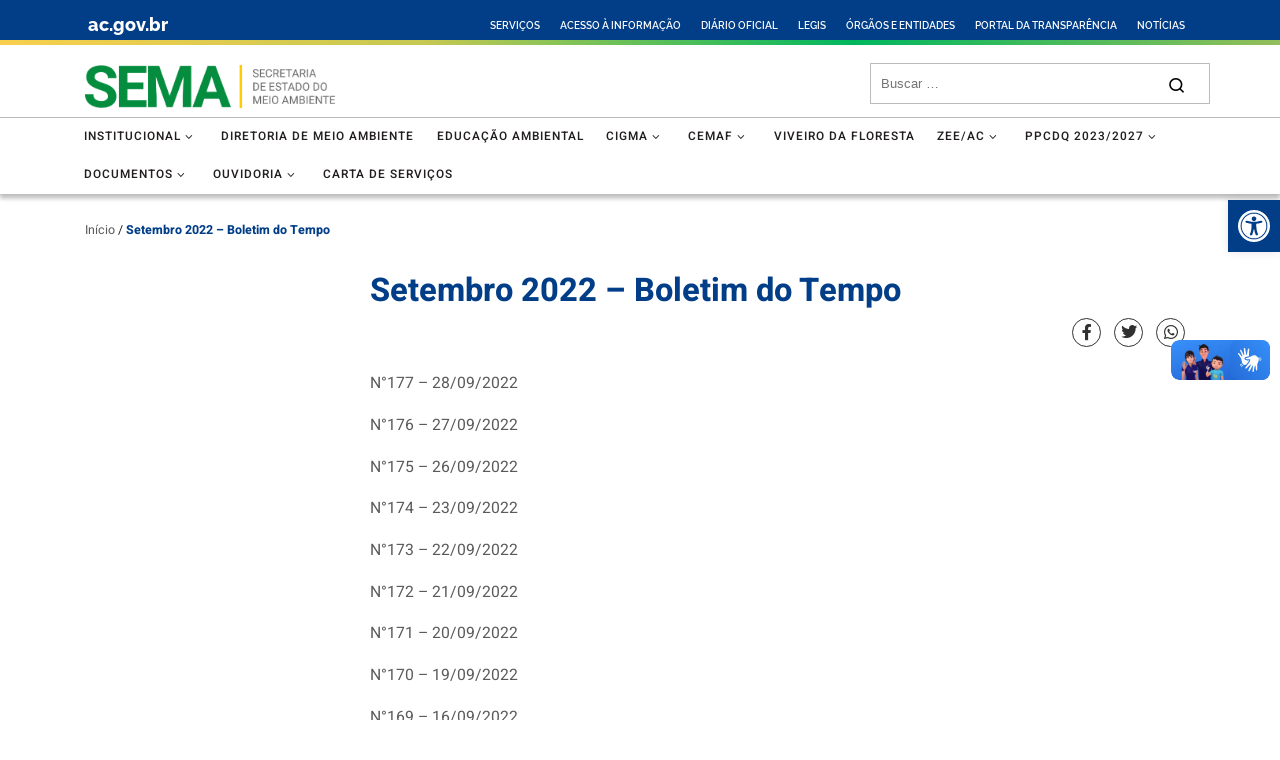

--- FILE ---
content_type: text/html; charset=UTF-8
request_url: https://sema.ac.gov.br/setembro-2022-boletim-do-tempo/
body_size: 68200
content:
<!DOCTYPE html>
<!--[if IE 7]>
<html class="ie ie7" lang="pt-BR">
<![endif]-->
<!--[if IE 8]>
<html class="ie ie8" lang="pt-BR">
<![endif]-->
<!--[if !(IE 7) | !(IE 8)  ]><!-->
<html lang="pt-BR" class="no-js">
<!--<![endif]-->
  
<head>
	<meta charset="UTF-8" />
	<meta http-equiv="X-UA-Compatible" content="IE=EDGE" />
	
	<title>Setembro 2022 - Boletim do Tempo | Secretaria de Estado do Meio Ambiente</title>

	<meta name="viewport" content="width=device-width, initial-scale=1.0" />

	<meta property="og:url"         class="meta-facebook" content="https://sema.ac.gov.br/setembro-2022-boletim-do-tempo/" />
	<meta property="og:type"        class="meta-facebook" content="website" />
	<meta property="og:title"       class="meta-facebook" content="Setembro 2022 - Boletim do Tempo" />
	<meta property="og:description" class="meta-facebook" content="N°177 - 28/09/2022 



N°176 - 27/09/2022 



N°175 - 26/09/2022 



N°174 - 23/09/2022 



N°173 - 22/09/2022 



N°172 - 21/09/2022 



N°171 - 20/09/2022 



N°170 - [...]" />
	<meta property="og:image"       class="meta-facebook" content="https://sema.ac.gov.br/wp-content/uploads/2023/09/1695134345-1-horizontal-verde-solo.png" />
	
	<link rel="profile"  href="https://gmpg.org/xfn/11" />
	<link rel="stylesheet" href="https://sema.ac.gov.br/wp-content/themes/seplag_acre/style.css">
	<link rel="pingback" href="https://sema.ac.gov.br/xmlrpc.php" />

	<script src="https://sema.ac.gov.br/wp-content/themes/seplag_acre/assets/front/jquery/jquery.min.js"></script>

	<script>(function(html){html.className = html.className.replace(/\bno-js\b/,'js')})(document.documentElement);</script>
<title>Setembro 2022 &#8211; Boletim do Tempo &#8211; Secretaria de Estado do Meio Ambiente</title>
<meta name='robots' content='max-image-preview:large' />
	<style>img:is([sizes="auto" i], [sizes^="auto," i]) { contain-intrinsic-size: 3000px 1500px }</style>
	<link rel='dns-prefetch' href='//vlibras.gov.br' />
<link rel="alternate" type="application/rss+xml" title="Feed para Secretaria de Estado do Meio Ambiente &raquo;" href="https://sema.ac.gov.br/feed/" />
<link rel="alternate" type="application/rss+xml" title="Feed de comentários para Secretaria de Estado do Meio Ambiente &raquo;" href="https://sema.ac.gov.br/comments/feed/" />
<script type="text/javascript">
/* <![CDATA[ */
window._wpemojiSettings = {"baseUrl":"https:\/\/s.w.org\/images\/core\/emoji\/15.1.0\/72x72\/","ext":".png","svgUrl":"https:\/\/s.w.org\/images\/core\/emoji\/15.1.0\/svg\/","svgExt":".svg","source":{"concatemoji":"https:\/\/sema.ac.gov.br\/wp-includes\/js\/wp-emoji-release.min.js?ver=6.8"}};
/*! This file is auto-generated */
!function(i,n){var o,s,e;function c(e){try{var t={supportTests:e,timestamp:(new Date).valueOf()};sessionStorage.setItem(o,JSON.stringify(t))}catch(e){}}function p(e,t,n){e.clearRect(0,0,e.canvas.width,e.canvas.height),e.fillText(t,0,0);var t=new Uint32Array(e.getImageData(0,0,e.canvas.width,e.canvas.height).data),r=(e.clearRect(0,0,e.canvas.width,e.canvas.height),e.fillText(n,0,0),new Uint32Array(e.getImageData(0,0,e.canvas.width,e.canvas.height).data));return t.every(function(e,t){return e===r[t]})}function u(e,t,n){switch(t){case"flag":return n(e,"\ud83c\udff3\ufe0f\u200d\u26a7\ufe0f","\ud83c\udff3\ufe0f\u200b\u26a7\ufe0f")?!1:!n(e,"\ud83c\uddfa\ud83c\uddf3","\ud83c\uddfa\u200b\ud83c\uddf3")&&!n(e,"\ud83c\udff4\udb40\udc67\udb40\udc62\udb40\udc65\udb40\udc6e\udb40\udc67\udb40\udc7f","\ud83c\udff4\u200b\udb40\udc67\u200b\udb40\udc62\u200b\udb40\udc65\u200b\udb40\udc6e\u200b\udb40\udc67\u200b\udb40\udc7f");case"emoji":return!n(e,"\ud83d\udc26\u200d\ud83d\udd25","\ud83d\udc26\u200b\ud83d\udd25")}return!1}function f(e,t,n){var r="undefined"!=typeof WorkerGlobalScope&&self instanceof WorkerGlobalScope?new OffscreenCanvas(300,150):i.createElement("canvas"),a=r.getContext("2d",{willReadFrequently:!0}),o=(a.textBaseline="top",a.font="600 32px Arial",{});return e.forEach(function(e){o[e]=t(a,e,n)}),o}function t(e){var t=i.createElement("script");t.src=e,t.defer=!0,i.head.appendChild(t)}"undefined"!=typeof Promise&&(o="wpEmojiSettingsSupports",s=["flag","emoji"],n.supports={everything:!0,everythingExceptFlag:!0},e=new Promise(function(e){i.addEventListener("DOMContentLoaded",e,{once:!0})}),new Promise(function(t){var n=function(){try{var e=JSON.parse(sessionStorage.getItem(o));if("object"==typeof e&&"number"==typeof e.timestamp&&(new Date).valueOf()<e.timestamp+604800&&"object"==typeof e.supportTests)return e.supportTests}catch(e){}return null}();if(!n){if("undefined"!=typeof Worker&&"undefined"!=typeof OffscreenCanvas&&"undefined"!=typeof URL&&URL.createObjectURL&&"undefined"!=typeof Blob)try{var e="postMessage("+f.toString()+"("+[JSON.stringify(s),u.toString(),p.toString()].join(",")+"));",r=new Blob([e],{type:"text/javascript"}),a=new Worker(URL.createObjectURL(r),{name:"wpTestEmojiSupports"});return void(a.onmessage=function(e){c(n=e.data),a.terminate(),t(n)})}catch(e){}c(n=f(s,u,p))}t(n)}).then(function(e){for(var t in e)n.supports[t]=e[t],n.supports.everything=n.supports.everything&&n.supports[t],"flag"!==t&&(n.supports.everythingExceptFlag=n.supports.everythingExceptFlag&&n.supports[t]);n.supports.everythingExceptFlag=n.supports.everythingExceptFlag&&!n.supports.flag,n.DOMReady=!1,n.readyCallback=function(){n.DOMReady=!0}}).then(function(){return e}).then(function(){var e;n.supports.everything||(n.readyCallback(),(e=n.source||{}).concatemoji?t(e.concatemoji):e.wpemoji&&e.twemoji&&(t(e.twemoji),t(e.wpemoji)))}))}((window,document),window._wpemojiSettings);
/* ]]> */
</script>
<link rel='stylesheet' id='hfe-widgets-style-css' href='https://sema.ac.gov.br/wp-content/plugins/header-footer-elementor/inc/widgets-css/frontend.css?ver=2.7.0' type='text/css' media='all' />
<style id='wp-emoji-styles-inline-css' type='text/css'>

	img.wp-smiley, img.emoji {
		display: inline !important;
		border: none !important;
		box-shadow: none !important;
		height: 1em !important;
		width: 1em !important;
		margin: 0 0.07em !important;
		vertical-align: -0.1em !important;
		background: none !important;
		padding: 0 !important;
	}
</style>
<link rel='stylesheet' id='wp-block-library-css' href='https://sema.ac.gov.br/wp-includes/css/dist/block-library/style.min.css?ver=6.8' type='text/css' media='all' />
<style id='classic-theme-styles-inline-css' type='text/css'>
/*! This file is auto-generated */
.wp-block-button__link{color:#fff;background-color:#32373c;border-radius:9999px;box-shadow:none;text-decoration:none;padding:calc(.667em + 2px) calc(1.333em + 2px);font-size:1.125em}.wp-block-file__button{background:#32373c;color:#fff;text-decoration:none}
</style>
<style id='global-styles-inline-css' type='text/css'>
:root{--wp--preset--aspect-ratio--square: 1;--wp--preset--aspect-ratio--4-3: 4/3;--wp--preset--aspect-ratio--3-4: 3/4;--wp--preset--aspect-ratio--3-2: 3/2;--wp--preset--aspect-ratio--2-3: 2/3;--wp--preset--aspect-ratio--16-9: 16/9;--wp--preset--aspect-ratio--9-16: 9/16;--wp--preset--color--black: #000000;--wp--preset--color--cyan-bluish-gray: #abb8c3;--wp--preset--color--white: #ffffff;--wp--preset--color--pale-pink: #f78da7;--wp--preset--color--vivid-red: #cf2e2e;--wp--preset--color--luminous-vivid-orange: #ff6900;--wp--preset--color--luminous-vivid-amber: #fcb900;--wp--preset--color--light-green-cyan: #7bdcb5;--wp--preset--color--vivid-green-cyan: #00d084;--wp--preset--color--pale-cyan-blue: #8ed1fc;--wp--preset--color--vivid-cyan-blue: #0693e3;--wp--preset--color--vivid-purple: #9b51e0;--wp--preset--gradient--vivid-cyan-blue-to-vivid-purple: linear-gradient(135deg,rgba(6,147,227,1) 0%,rgb(155,81,224) 100%);--wp--preset--gradient--light-green-cyan-to-vivid-green-cyan: linear-gradient(135deg,rgb(122,220,180) 0%,rgb(0,208,130) 100%);--wp--preset--gradient--luminous-vivid-amber-to-luminous-vivid-orange: linear-gradient(135deg,rgba(252,185,0,1) 0%,rgba(255,105,0,1) 100%);--wp--preset--gradient--luminous-vivid-orange-to-vivid-red: linear-gradient(135deg,rgba(255,105,0,1) 0%,rgb(207,46,46) 100%);--wp--preset--gradient--very-light-gray-to-cyan-bluish-gray: linear-gradient(135deg,rgb(238,238,238) 0%,rgb(169,184,195) 100%);--wp--preset--gradient--cool-to-warm-spectrum: linear-gradient(135deg,rgb(74,234,220) 0%,rgb(151,120,209) 20%,rgb(207,42,186) 40%,rgb(238,44,130) 60%,rgb(251,105,98) 80%,rgb(254,248,76) 100%);--wp--preset--gradient--blush-light-purple: linear-gradient(135deg,rgb(255,206,236) 0%,rgb(152,150,240) 100%);--wp--preset--gradient--blush-bordeaux: linear-gradient(135deg,rgb(254,205,165) 0%,rgb(254,45,45) 50%,rgb(107,0,62) 100%);--wp--preset--gradient--luminous-dusk: linear-gradient(135deg,rgb(255,203,112) 0%,rgb(199,81,192) 50%,rgb(65,88,208) 100%);--wp--preset--gradient--pale-ocean: linear-gradient(135deg,rgb(255,245,203) 0%,rgb(182,227,212) 50%,rgb(51,167,181) 100%);--wp--preset--gradient--electric-grass: linear-gradient(135deg,rgb(202,248,128) 0%,rgb(113,206,126) 100%);--wp--preset--gradient--midnight: linear-gradient(135deg,rgb(2,3,129) 0%,rgb(40,116,252) 100%);--wp--preset--font-size--small: 13px;--wp--preset--font-size--medium: 20px;--wp--preset--font-size--large: 36px;--wp--preset--font-size--x-large: 42px;--wp--preset--spacing--20: 0.44rem;--wp--preset--spacing--30: 0.67rem;--wp--preset--spacing--40: 1rem;--wp--preset--spacing--50: 1.5rem;--wp--preset--spacing--60: 2.25rem;--wp--preset--spacing--70: 3.38rem;--wp--preset--spacing--80: 5.06rem;--wp--preset--shadow--natural: 6px 6px 9px rgba(0, 0, 0, 0.2);--wp--preset--shadow--deep: 12px 12px 50px rgba(0, 0, 0, 0.4);--wp--preset--shadow--sharp: 6px 6px 0px rgba(0, 0, 0, 0.2);--wp--preset--shadow--outlined: 6px 6px 0px -3px rgba(255, 255, 255, 1), 6px 6px rgba(0, 0, 0, 1);--wp--preset--shadow--crisp: 6px 6px 0px rgba(0, 0, 0, 1);}:where(.is-layout-flex){gap: 0.5em;}:where(.is-layout-grid){gap: 0.5em;}body .is-layout-flex{display: flex;}.is-layout-flex{flex-wrap: wrap;align-items: center;}.is-layout-flex > :is(*, div){margin: 0;}body .is-layout-grid{display: grid;}.is-layout-grid > :is(*, div){margin: 0;}:where(.wp-block-columns.is-layout-flex){gap: 2em;}:where(.wp-block-columns.is-layout-grid){gap: 2em;}:where(.wp-block-post-template.is-layout-flex){gap: 1.25em;}:where(.wp-block-post-template.is-layout-grid){gap: 1.25em;}.has-black-color{color: var(--wp--preset--color--black) !important;}.has-cyan-bluish-gray-color{color: var(--wp--preset--color--cyan-bluish-gray) !important;}.has-white-color{color: var(--wp--preset--color--white) !important;}.has-pale-pink-color{color: var(--wp--preset--color--pale-pink) !important;}.has-vivid-red-color{color: var(--wp--preset--color--vivid-red) !important;}.has-luminous-vivid-orange-color{color: var(--wp--preset--color--luminous-vivid-orange) !important;}.has-luminous-vivid-amber-color{color: var(--wp--preset--color--luminous-vivid-amber) !important;}.has-light-green-cyan-color{color: var(--wp--preset--color--light-green-cyan) !important;}.has-vivid-green-cyan-color{color: var(--wp--preset--color--vivid-green-cyan) !important;}.has-pale-cyan-blue-color{color: var(--wp--preset--color--pale-cyan-blue) !important;}.has-vivid-cyan-blue-color{color: var(--wp--preset--color--vivid-cyan-blue) !important;}.has-vivid-purple-color{color: var(--wp--preset--color--vivid-purple) !important;}.has-black-background-color{background-color: var(--wp--preset--color--black) !important;}.has-cyan-bluish-gray-background-color{background-color: var(--wp--preset--color--cyan-bluish-gray) !important;}.has-white-background-color{background-color: var(--wp--preset--color--white) !important;}.has-pale-pink-background-color{background-color: var(--wp--preset--color--pale-pink) !important;}.has-vivid-red-background-color{background-color: var(--wp--preset--color--vivid-red) !important;}.has-luminous-vivid-orange-background-color{background-color: var(--wp--preset--color--luminous-vivid-orange) !important;}.has-luminous-vivid-amber-background-color{background-color: var(--wp--preset--color--luminous-vivid-amber) !important;}.has-light-green-cyan-background-color{background-color: var(--wp--preset--color--light-green-cyan) !important;}.has-vivid-green-cyan-background-color{background-color: var(--wp--preset--color--vivid-green-cyan) !important;}.has-pale-cyan-blue-background-color{background-color: var(--wp--preset--color--pale-cyan-blue) !important;}.has-vivid-cyan-blue-background-color{background-color: var(--wp--preset--color--vivid-cyan-blue) !important;}.has-vivid-purple-background-color{background-color: var(--wp--preset--color--vivid-purple) !important;}.has-black-border-color{border-color: var(--wp--preset--color--black) !important;}.has-cyan-bluish-gray-border-color{border-color: var(--wp--preset--color--cyan-bluish-gray) !important;}.has-white-border-color{border-color: var(--wp--preset--color--white) !important;}.has-pale-pink-border-color{border-color: var(--wp--preset--color--pale-pink) !important;}.has-vivid-red-border-color{border-color: var(--wp--preset--color--vivid-red) !important;}.has-luminous-vivid-orange-border-color{border-color: var(--wp--preset--color--luminous-vivid-orange) !important;}.has-luminous-vivid-amber-border-color{border-color: var(--wp--preset--color--luminous-vivid-amber) !important;}.has-light-green-cyan-border-color{border-color: var(--wp--preset--color--light-green-cyan) !important;}.has-vivid-green-cyan-border-color{border-color: var(--wp--preset--color--vivid-green-cyan) !important;}.has-pale-cyan-blue-border-color{border-color: var(--wp--preset--color--pale-cyan-blue) !important;}.has-vivid-cyan-blue-border-color{border-color: var(--wp--preset--color--vivid-cyan-blue) !important;}.has-vivid-purple-border-color{border-color: var(--wp--preset--color--vivid-purple) !important;}.has-vivid-cyan-blue-to-vivid-purple-gradient-background{background: var(--wp--preset--gradient--vivid-cyan-blue-to-vivid-purple) !important;}.has-light-green-cyan-to-vivid-green-cyan-gradient-background{background: var(--wp--preset--gradient--light-green-cyan-to-vivid-green-cyan) !important;}.has-luminous-vivid-amber-to-luminous-vivid-orange-gradient-background{background: var(--wp--preset--gradient--luminous-vivid-amber-to-luminous-vivid-orange) !important;}.has-luminous-vivid-orange-to-vivid-red-gradient-background{background: var(--wp--preset--gradient--luminous-vivid-orange-to-vivid-red) !important;}.has-very-light-gray-to-cyan-bluish-gray-gradient-background{background: var(--wp--preset--gradient--very-light-gray-to-cyan-bluish-gray) !important;}.has-cool-to-warm-spectrum-gradient-background{background: var(--wp--preset--gradient--cool-to-warm-spectrum) !important;}.has-blush-light-purple-gradient-background{background: var(--wp--preset--gradient--blush-light-purple) !important;}.has-blush-bordeaux-gradient-background{background: var(--wp--preset--gradient--blush-bordeaux) !important;}.has-luminous-dusk-gradient-background{background: var(--wp--preset--gradient--luminous-dusk) !important;}.has-pale-ocean-gradient-background{background: var(--wp--preset--gradient--pale-ocean) !important;}.has-electric-grass-gradient-background{background: var(--wp--preset--gradient--electric-grass) !important;}.has-midnight-gradient-background{background: var(--wp--preset--gradient--midnight) !important;}.has-small-font-size{font-size: var(--wp--preset--font-size--small) !important;}.has-medium-font-size{font-size: var(--wp--preset--font-size--medium) !important;}.has-large-font-size{font-size: var(--wp--preset--font-size--large) !important;}.has-x-large-font-size{font-size: var(--wp--preset--font-size--x-large) !important;}
:where(.wp-block-post-template.is-layout-flex){gap: 1.25em;}:where(.wp-block-post-template.is-layout-grid){gap: 1.25em;}
:where(.wp-block-columns.is-layout-flex){gap: 2em;}:where(.wp-block-columns.is-layout-grid){gap: 2em;}
:root :where(.wp-block-pullquote){font-size: 1.5em;line-height: 1.6;}
</style>
<link rel='stylesheet' id='afr-css-css' href='https://sema.ac.gov.br/wp-content/plugins/autocomplete-for-relevanssi/afr.min.css?ver=6.8' type='text/css' media='all' />
<style id='wpxpo-global-style-inline-css' type='text/css'>
:root { --preset-color1: #037fff --preset-color2: #026fe0 --preset-color3: #071323 --preset-color4: #132133 --preset-color5: #34495e --preset-color6: #787676 --preset-color7: #f0f2f3 --preset-color8: #f8f9fa --preset-color9: #ffffff }
</style>
<style id='ultp-preset-colors-style-inline-css' type='text/css'>
:root { --postx_preset_Base_1_color: #f4f4ff; --postx_preset_Base_2_color: #dddff8; --postx_preset_Base_3_color: #B4B4D6; --postx_preset_Primary_color: #3323f0; --postx_preset_Secondary_color: #4a5fff; --postx_preset_Tertiary_color: #FFFFFF; --postx_preset_Contrast_3_color: #545472; --postx_preset_Contrast_2_color: #262657; --postx_preset_Contrast_1_color: #10102e; --postx_preset_Over_Primary_color: #ffffff;  }
</style>
<style id='ultp-preset-gradient-style-inline-css' type='text/css'>
:root { --postx_preset_Primary_to_Secondary_to_Right_gradient: linear-gradient(90deg, var(--postx_preset_Primary_color) 0%, var(--postx_preset_Secondary_color) 100%); --postx_preset_Primary_to_Secondary_to_Bottom_gradient: linear-gradient(180deg, var(--postx_preset_Primary_color) 0%, var(--postx_preset_Secondary_color) 100%); --postx_preset_Secondary_to_Primary_to_Right_gradient: linear-gradient(90deg, var(--postx_preset_Secondary_color) 0%, var(--postx_preset_Primary_color) 100%); --postx_preset_Secondary_to_Primary_to_Bottom_gradient: linear-gradient(180deg, var(--postx_preset_Secondary_color) 0%, var(--postx_preset_Primary_color) 100%); --postx_preset_Cold_Evening_gradient: linear-gradient(0deg, rgb(12, 52, 131) 0%, rgb(162, 182, 223) 100%, rgb(107, 140, 206) 100%, rgb(162, 182, 223) 100%); --postx_preset_Purple_Division_gradient: linear-gradient(0deg, rgb(112, 40, 228) 0%, rgb(229, 178, 202) 100%); --postx_preset_Over_Sun_gradient: linear-gradient(60deg, rgb(171, 236, 214) 0%, rgb(251, 237, 150) 100%); --postx_preset_Morning_Salad_gradient: linear-gradient(-255deg, rgb(183, 248, 219) 0%, rgb(80, 167, 194) 100%); --postx_preset_Fabled_Sunset_gradient: linear-gradient(-270deg, rgb(35, 21, 87) 0%, rgb(68, 16, 122) 29%, rgb(255, 19, 97) 67%, rgb(255, 248, 0) 100%);  }
</style>
<style id='ultp-preset-typo-style-inline-css' type='text/css'>
@import url('https://fonts.googleapis.com/css?family=Roboto:100,100i,300,300i,400,400i,500,500i,700,700i,900,900i'); :root { --postx_preset_Heading_typo_font_family: Roboto; --postx_preset_Heading_typo_font_family_type: sans-serif; --postx_preset_Heading_typo_font_weight: 600; --postx_preset_Heading_typo_text_transform: capitalize; --postx_preset_Body_and_Others_typo_font_family: Roboto; --postx_preset_Body_and_Others_typo_font_family_type: sans-serif; --postx_preset_Body_and_Others_typo_font_weight: 400; --postx_preset_Body_and_Others_typo_text_transform: lowercase; --postx_preset_body_typo_font_size_lg: 16px; --postx_preset_paragraph_1_typo_font_size_lg: 12px; --postx_preset_paragraph_2_typo_font_size_lg: 12px; --postx_preset_paragraph_3_typo_font_size_lg: 12px; --postx_preset_heading_h1_typo_font_size_lg: 42px; --postx_preset_heading_h2_typo_font_size_lg: 36px; --postx_preset_heading_h3_typo_font_size_lg: 30px; --postx_preset_heading_h4_typo_font_size_lg: 24px; --postx_preset_heading_h5_typo_font_size_lg: 20px; --postx_preset_heading_h6_typo_font_size_lg: 16px; }
</style>
<link rel='stylesheet' id='hfe-style-css' href='https://sema.ac.gov.br/wp-content/plugins/header-footer-elementor/assets/css/header-footer-elementor.css?ver=2.7.0' type='text/css' media='all' />
<link rel='stylesheet' id='elementor-icons-css' href='https://sema.ac.gov.br/wp-content/plugins/elementor/assets/lib/eicons/css/elementor-icons.min.css?ver=5.44.0' type='text/css' media='all' />
<link rel='stylesheet' id='elementor-frontend-css' href='https://sema.ac.gov.br/wp-content/plugins/elementor/assets/css/frontend.min.css?ver=3.33.6' type='text/css' media='all' />
<link rel='stylesheet' id='elementor-post-12-css' href='https://sema.ac.gov.br/wp-content/uploads/elementor/css/post-12.css?ver=1766157066' type='text/css' media='all' />
<link rel='stylesheet' id='ultp-style-css' href='https://sema.ac.gov.br/wp-content/plugins/ultimate-post/assets/css/style.min.css?ver=398' type='text/css' media='all' />
<link rel='stylesheet' id='font-awesome-5-all-css' href='https://sema.ac.gov.br/wp-content/plugins/elementor/assets/lib/font-awesome/css/all.min.css?ver=4.11.58' type='text/css' media='all' />
<link rel='stylesheet' id='font-awesome-4-shim-css' href='https://sema.ac.gov.br/wp-content/plugins/elementor/assets/lib/font-awesome/css/v4-shims.min.css?ver=3.33.6' type='text/css' media='all' />
<link rel='stylesheet' id='elementor-post-14563-css' href='https://sema.ac.gov.br/wp-content/uploads/elementor/css/post-14563.css?ver=1766157066' type='text/css' media='all' />
<link rel='stylesheet' id='pojo-a11y-css' href='https://sema.ac.gov.br/wp-content/plugins/pojo-accessibility/modules/legacy/assets/css/style.min.css?ver=1.0.0' type='text/css' media='all' />
<link rel='stylesheet' id='customizr-main-css' href='https://sema.ac.gov.br/wp-content/themes/seplag_acre/assets/front/css/style.min.css?ver=1.7.9' type='text/css' media='all' />
<style id='customizr-main-inline-css' type='text/css'>

              body {
                font-size : 0.79em!important;
                line-height : 1.5em;
              }
              @media (min-width: 20em) and (max-width: 60em) {
                body {
                  font-size: calc( 0.79em + 0.1045 * ( ( 100vw - 20em) / 40 ))!important;
                }
              }
              @media (min-width: 60em) {
                body {
                  font-size: 0.82em!important;
                }
              }

.tc-header.border-top {  }
      .sticky-enabled .czr-shrink-on .branding__container img {
        height:60px!important;width:auto!important
      }
              .sticky-enabled .czr-shrink-on .navbar-brand-sitename {
                font-size: 0.8em;
                opacity: 0.8;
              }
.tc-singular-thumbnail-wrapper .entry-media__wrapper {
                max-height: 200px;
                height :200px
              }

@media (min-width: 576px ){
.tc-singular-thumbnail-wrapper .entry-media__wrapper {
                  max-height: 250px;
                  height :250px
                }
}

#czr-push-footer { display: none; visibility: hidden; }
        .czr-sticky-footer #czr-push-footer.sticky-footer-enabled { display: block; }
        
</style>
<link rel='stylesheet' id='customizr-ms-respond-css' href='https://sema.ac.gov.br/wp-content/themes/seplag_acre/assets/front/css/style-modular-scale.min.css?ver=1.7.9' type='text/css' media='all' />
<link rel='stylesheet' id='hfe-elementor-icons-css' href='https://sema.ac.gov.br/wp-content/plugins/elementor/assets/lib/eicons/css/elementor-icons.min.css?ver=5.34.0' type='text/css' media='all' />
<link rel='stylesheet' id='hfe-icons-list-css' href='https://sema.ac.gov.br/wp-content/plugins/elementor/assets/css/widget-icon-list.min.css?ver=3.24.3' type='text/css' media='all' />
<link rel='stylesheet' id='hfe-social-icons-css' href='https://sema.ac.gov.br/wp-content/plugins/elementor/assets/css/widget-social-icons.min.css?ver=3.24.0' type='text/css' media='all' />
<link rel='stylesheet' id='hfe-social-share-icons-brands-css' href='https://sema.ac.gov.br/wp-content/plugins/elementor/assets/lib/font-awesome/css/brands.css?ver=5.15.3' type='text/css' media='all' />
<link rel='stylesheet' id='hfe-social-share-icons-fontawesome-css' href='https://sema.ac.gov.br/wp-content/plugins/elementor/assets/lib/font-awesome/css/fontawesome.css?ver=5.15.3' type='text/css' media='all' />
<link rel='stylesheet' id='hfe-nav-menu-icons-css' href='https://sema.ac.gov.br/wp-content/plugins/elementor/assets/lib/font-awesome/css/solid.css?ver=5.15.3' type='text/css' media='all' />
<link rel='stylesheet' id='ekit-widget-styles-css' href='https://sema.ac.gov.br/wp-content/plugins/elementskit-lite/widgets/init/assets/css/widget-styles.css?ver=3.7.7' type='text/css' media='all' />
<link rel='stylesheet' id='ekit-responsive-css' href='https://sema.ac.gov.br/wp-content/plugins/elementskit-lite/widgets/init/assets/css/responsive.css?ver=3.7.7' type='text/css' media='all' />
<link rel='stylesheet' id='widget-icon-list-css' href='https://sema.ac.gov.br/wp-content/plugins/elementor/assets/css/widget-icon-list.min.css?ver=3.33.6' type='text/css' media='all' />
<link rel='stylesheet' id='elementor-gf-local-roboto-css' href='https://sema.ac.gov.br/wp-content/uploads/elementor/google-fonts/css/roboto.css?ver=1742261130' type='text/css' media='all' />
<link rel='stylesheet' id='elementor-gf-local-robotoslab-css' href='https://sema.ac.gov.br/wp-content/uploads/elementor/google-fonts/css/robotoslab.css?ver=1742261144' type='text/css' media='all' />
<link rel='stylesheet' id='elementor-gf-local-montserrat-css' href='https://sema.ac.gov.br/wp-content/uploads/elementor/google-fonts/css/montserrat.css?ver=1742261167' type='text/css' media='all' />
<!--n2css--><!--n2js--><script type="text/javascript" src="https://sema.ac.gov.br/wp-content/plugins/autocomplete-for-relevanssi/awesomplete-gh-pages/awesomplete.js?ver=0.1" id="afr-js-js"></script>
<script type="text/javascript" src="https://sema.ac.gov.br/wp-includes/js/jquery/jquery.min.js?ver=3.7.1" id="jquery-core-js"></script>
<script type="text/javascript" src="https://sema.ac.gov.br/wp-includes/js/jquery/jquery-migrate.min.js?ver=3.4.1" id="jquery-migrate-js"></script>
<script type="text/javascript" id="jquery-js-after">
/* <![CDATA[ */
!function($){"use strict";$(document).ready(function(){$(this).scrollTop()>100&&$(".hfe-scroll-to-top-wrap").removeClass("hfe-scroll-to-top-hide"),$(window).scroll(function(){$(this).scrollTop()<100?$(".hfe-scroll-to-top-wrap").fadeOut(300):$(".hfe-scroll-to-top-wrap").fadeIn(300)}),$(".hfe-scroll-to-top-wrap").on("click",function(){$("html, body").animate({scrollTop:0},300);return!1})})}(jQuery);
!function($){'use strict';$(document).ready(function(){var bar=$('.hfe-reading-progress-bar');if(!bar.length)return;$(window).on('scroll',function(){var s=$(window).scrollTop(),d=$(document).height()-$(window).height(),p=d? s/d*100:0;bar.css('width',p+'%')});});}(jQuery);
/* ]]> */
</script>
<script type="text/javascript" id="3d-flip-book-client-locale-loader-js-extra">
/* <![CDATA[ */
var FB3D_CLIENT_LOCALE = {"ajaxurl":"https:\/\/sema.ac.gov.br\/wp-admin\/admin-ajax.php","dictionary":{"Table of contents":"Table of contents","Close":"Close","Bookmarks":"Bookmarks","Thumbnails":"Thumbnails","Search":"Search","Share":"Share","Facebook":"Facebook","Twitter":"Twitter","Email":"Email","Play":"Play","Previous page":"Previous page","Next page":"Next page","Zoom in":"Zoom in","Zoom out":"Zoom out","Fit view":"Fit view","Auto play":"Auto play","Full screen":"Full screen","More":"More","Smart pan":"Smart pan","Single page":"Single page","Sounds":"Sounds","Stats":"Stats","Print":"Print","Download":"Download","Goto first page":"Goto first page","Goto last page":"Goto last page"},"images":"https:\/\/sema.ac.gov.br\/wp-content\/plugins\/interactive-3d-flipbook-powered-physics-engine\/assets\/images\/","jsData":{"urls":[],"posts":{"ids_mis":[],"ids":[]},"pages":[],"firstPages":[],"bookCtrlProps":[],"bookTemplates":[]},"key":"3d-flip-book","pdfJS":{"pdfJsLib":"https:\/\/sema.ac.gov.br\/wp-content\/plugins\/interactive-3d-flipbook-powered-physics-engine\/assets\/js\/pdf.min.js?ver=4.3.136","pdfJsWorker":"https:\/\/sema.ac.gov.br\/wp-content\/plugins\/interactive-3d-flipbook-powered-physics-engine\/assets\/js\/pdf.worker.js?ver=4.3.136","stablePdfJsLib":"https:\/\/sema.ac.gov.br\/wp-content\/plugins\/interactive-3d-flipbook-powered-physics-engine\/assets\/js\/stable\/pdf.min.js?ver=2.5.207","stablePdfJsWorker":"https:\/\/sema.ac.gov.br\/wp-content\/plugins\/interactive-3d-flipbook-powered-physics-engine\/assets\/js\/stable\/pdf.worker.js?ver=2.5.207","pdfJsCMapUrl":"https:\/\/sema.ac.gov.br\/wp-content\/plugins\/interactive-3d-flipbook-powered-physics-engine\/assets\/cmaps\/"},"cacheurl":"https:\/\/sema.ac.gov.br\/wp-content\/uploads\/3d-flip-book\/cache\/","pluginsurl":"https:\/\/sema.ac.gov.br\/wp-content\/plugins\/","pluginurl":"https:\/\/sema.ac.gov.br\/wp-content\/plugins\/interactive-3d-flipbook-powered-physics-engine\/","thumbnailSize":{"width":"150","height":"150"},"version":"1.16.17"};
/* ]]> */
</script>
<script type="text/javascript" src="https://sema.ac.gov.br/wp-content/plugins/interactive-3d-flipbook-powered-physics-engine/assets/js/client-locale-loader.js?ver=1.16.17" id="3d-flip-book-client-locale-loader-js" async="async" data-wp-strategy="async"></script>
<script type="text/javascript" src="https://vlibras.gov.br/app/vlibras-plugin.js?ver=1.0" id="vlibrasjs-js"></script>
<script type="text/javascript" id="vlibrasjs-js-after">
/* <![CDATA[ */
try{vlibrasjs.load({ async: true });}catch(e){}
/* ]]> */
</script>
<script type="text/javascript" src="https://sema.ac.gov.br/wp-content/plugins/elementor/assets/lib/font-awesome/js/v4-shims.min.js?ver=3.33.6" id="font-awesome-4-shim-js"></script>
<script type="text/javascript" src="https://sema.ac.gov.br/wp-content/themes/seplag_acre/assets/front/js/libs/modernizr.min.js?ver=1.7.9" id="modernizr-js"></script>
<script type="text/javascript" src="https://sema.ac.gov.br/wp-includes/js/underscore.min.js?ver=1.13.7" id="underscore-js"></script>
<script type="text/javascript" id="tc-scripts-js-extra">
/* <![CDATA[ */
var CZRParams = {"assetsPath":"https:\/\/sema.ac.gov.br\/wp-content\/themes\/seplag_acre\/assets\/front\/","mainScriptUrl":"https:\/\/sema.ac.gov.br\/wp-content\/themes\/seplag_acre\/assets\/front\/js\/tc-scripts.min.js?1.7.9","deferFontAwesome":"1","fontAwesomeUrl":"https:\/\/sema.ac.gov.br\/wp-content\/themes\/seplag_acre\/assets\/shared\/fonts\/fa\/css\/fontawesome-all.min.css?1.7.9","_disabled":[],"centerSliderImg":"","isLightBoxEnabled":"1","SmoothScroll":{"Enabled":true,"Options":{"touchpadSupport":false}},"isAnchorScrollEnabled":"1","anchorSmoothScrollExclude":{"simple":["[class*=edd]",".carousel-control","[data-toggle=\"modal\"]","[data-toggle=\"dropdown\"]","[data-toggle=\"czr-dropdown\"]","[data-toggle=\"tooltip\"]","[data-toggle=\"popover\"]","[data-toggle=\"collapse\"]","[data-toggle=\"czr-collapse\"]","[data-toggle=\"tab\"]","[data-toggle=\"pill\"]","[data-toggle=\"czr-pill\"]","[class*=upme]","[class*=um-]"],"deep":{"classes":[],"ids":[]}},"timerOnScrollAllBrowsers":"1","centerAllImg":"1","HasComments":"","LoadModernizr":"1","stickyHeader":"1","extLinksStyle":"","extLinksTargetExt":"","extLinksSkipSelectors":{"classes":["btn","button"],"ids":[]},"dropcapEnabled":"","dropcapWhere":{"post":"","page":""},"dropcapMinWords":"","dropcapSkipSelectors":{"tags":["IMG","IFRAME","H1","H2","H3","H4","H5","H6","BLOCKQUOTE","UL","OL"],"classes":["btn"],"id":[]},"imgSmartLoadEnabled":"","imgSmartLoadOpts":{"parentSelectors":["[class*=grid-container], .article-container",".__before_main_wrapper",".widget-front",".post-related-articles",".tc-singular-thumbnail-wrapper"],"opts":{"excludeImg":[".tc-holder-img"]}},"imgSmartLoadsForSliders":"","pluginCompats":[],"isWPMobile":"","menuStickyUserSettings":{"desktop":"stick_up","mobile":"stick_up"},"adminAjaxUrl":"https:\/\/sema.ac.gov.br\/wp-admin\/admin-ajax.php","ajaxUrl":"https:\/\/sema.ac.gov.br\/?czrajax=1","frontNonce":{"id":"CZRFrontNonce","handle":"4b90629251"},"isDevMode":"","isModernStyle":"1","i18n":{"Permanently dismiss":"Permanently dismiss"},"frontNotifications":{"welcome":{"enabled":false,"content":"","dismissAction":"dismiss_welcome_note_front"}},"preloadGfonts":"1","googleFonts":"Source+Sans+Pro","version":"1.7.9"};
/* ]]> */
</script>
<script type="text/javascript" src="https://sema.ac.gov.br/wp-content/themes/seplag_acre/assets/front/js/tc-scripts.min.js?ver=1.7.9" id="tc-scripts-js" defer></script>
<link rel="https://api.w.org/" href="https://sema.ac.gov.br/wp-json/" /><link rel="alternate" title="JSON" type="application/json" href="https://sema.ac.gov.br/wp-json/wp/v2/pages/8817" /><link rel="EditURI" type="application/rsd+xml" title="RSD" href="https://sema.ac.gov.br/xmlrpc.php?rsd" />
<meta name="generator" content="WordPress 6.8" />
<link rel="canonical" href="https://sema.ac.gov.br/setembro-2022-boletim-do-tempo/" />
<link rel='shortlink' href='https://sema.ac.gov.br/?p=8817' />
<link rel="alternate" title="oEmbed (JSON)" type="application/json+oembed" href="https://sema.ac.gov.br/wp-json/oembed/1.0/embed?url=https%3A%2F%2Fsema.ac.gov.br%2Fsetembro-2022-boletim-do-tempo%2F" />
<link rel="alternate" title="oEmbed (XML)" type="text/xml+oembed" href="https://sema.ac.gov.br/wp-json/oembed/1.0/embed?url=https%3A%2F%2Fsema.ac.gov.br%2Fsetembro-2022-boletim-do-tempo%2F&#038;format=xml" />
<style type='text/css'> .ae_data .elementor-editor-element-setting {
            display:none !important;
            }
            </style><style type="text/css">
#pojo-a11y-toolbar .pojo-a11y-toolbar-toggle a{ background-color: #023e88;	color: #ffffff;}
#pojo-a11y-toolbar .pojo-a11y-toolbar-overlay, #pojo-a11y-toolbar .pojo-a11y-toolbar-overlay ul.pojo-a11y-toolbar-items.pojo-a11y-links{ border-color: #023e88;}
body.pojo-a11y-focusable a:focus{ outline-style: solid !important;	outline-width: 1px !important;	outline-color: #707070 !important;}
#pojo-a11y-toolbar{ top: 200px !important;}
#pojo-a11y-toolbar .pojo-a11y-toolbar-overlay{ background-color: #ffffff;}
#pojo-a11y-toolbar .pojo-a11y-toolbar-overlay ul.pojo-a11y-toolbar-items li.pojo-a11y-toolbar-item a, #pojo-a11y-toolbar .pojo-a11y-toolbar-overlay p.pojo-a11y-toolbar-title{ color: #333333;}
#pojo-a11y-toolbar .pojo-a11y-toolbar-overlay ul.pojo-a11y-toolbar-items li.pojo-a11y-toolbar-item a.active{ background-color: #023e88;	color: #ffffff;}
@media (max-width: 767px) { #pojo-a11y-toolbar { top: 115px !important; } }</style>              <link rel="preload" as="font" type="font/woff2" href="https://sema.ac.gov.br/wp-content/themes/seplag_acre/assets/shared/fonts/customizr/customizr.woff2?128396981" crossorigin="anonymous"/>
            <meta name="generator" content="Elementor 3.33.6; features: additional_custom_breakpoints; settings: css_print_method-external, google_font-enabled, font_display-auto">
			<style>
				.e-con.e-parent:nth-of-type(n+4):not(.e-lazyloaded):not(.e-no-lazyload),
				.e-con.e-parent:nth-of-type(n+4):not(.e-lazyloaded):not(.e-no-lazyload) * {
					background-image: none !important;
				}
				@media screen and (max-height: 1024px) {
					.e-con.e-parent:nth-of-type(n+3):not(.e-lazyloaded):not(.e-no-lazyload),
					.e-con.e-parent:nth-of-type(n+3):not(.e-lazyloaded):not(.e-no-lazyload) * {
						background-image: none !important;
					}
				}
				@media screen and (max-height: 640px) {
					.e-con.e-parent:nth-of-type(n+2):not(.e-lazyloaded):not(.e-no-lazyload),
					.e-con.e-parent:nth-of-type(n+2):not(.e-lazyloaded):not(.e-no-lazyload) * {
						background-image: none !important;
					}
				}
			</style>
			<link rel="icon" href="https://sema.ac.gov.br/wp-content/uploads/2021/01/cropped-favicon-acre_ac-32x32.png" sizes="32x32" />
<link rel="icon" href="https://sema.ac.gov.br/wp-content/uploads/2021/01/cropped-favicon-acre_ac-192x192.png" sizes="192x192" />
<link rel="apple-touch-icon" href="https://sema.ac.gov.br/wp-content/uploads/2021/01/cropped-favicon-acre_ac-180x180.png" />
<meta name="msapplication-TileImage" content="https://sema.ac.gov.br/wp-content/uploads/2021/01/cropped-favicon-acre_ac-270x270.png" />
		<style type="text/css" id="wp-custom-css">
			.wp-block-file .wp-block-file__button {
    background: #c6c6c6;
}

article .entry-content a {
    text-decoration: none;
}

.download {
		font-size: 0.8em;
}

.nav__menu .menu-item {
    margin: 0 5px;
    padding: 0;
    font-size: .95em;
}

.gradient-gov-header {
  height: 0.3rem;
  width: 100%;
  background-image:none;

#mouse_body {
  border-style: solid;
  border-width: 2px;
  border-color: #fff;
  border-radius: 32px;
  /* used just to add space from top */
  margin-top: 150px !important;
  /* size of the mouse body */
  height: 43px;
  width: 23px;
   /* to center in browser */
  margin: 0 auto;
}

#mouse_wheel {
  border-style: solid;
  border-width: 2px;
  border-color: #fff;
  border-radius: 8px;
  background-color: #fff;
  /* position property required to play animation  */
  position: relative; 
  height: 3px;
  width: 3px;
  /* to center wheel in mouse body */
  margin: 0 auto; 
  animation: wheel_animation 1.5s linear infinite;
}

/* include use -moz-, -webkit-, or -o- for respective browser type*/
@keyframes wheel_animation { 
  0% {
    opacity: 0;
    top: 2px;
  }
  50% {
    opacity: 1;
    top: 50%;
  }
  100% {
    opacity: 0;
    top: 33px;
  }
}		</style>
		</head>

  <body class="wp-singular page-template-default page page-id-8817 wp-custom-logo wp-embed-responsive wp-theme-seplag_acre postx-page ehf-footer ehf-template-seplag_acre ehf-stylesheet-seplag_acre czr-link-hover-underline header-skin-light footer-skin-dark czr-l-sidebar tc-center-images czr-full-layout customizr-1-7-9 czr-sticky-footer elementor-default elementor-kit-12">
          <a class="screen-reader-text skip-link" href="#content">Skip to content</a>
    
    
    <div id="tc-page-wrap" class="">

      
<div class="navbar-top bg-top">
	<div class="container">
		<nav class="navbar navbar-sm">
			<a class="navbar-brand2" href="http://ac.gov.br/" rel="home" target="_blank">ac.gov.br</a>
			<div class="menu-menu-secundario-topo-container"><ul id="menu-secondary-top-bar" class="nav navbar-nav"><li id="menu-item-15937" class="menu-item menu-item-type-custom menu-item-object-custom menu-item-15937"><a target="_blank" href="https://www.ac.gov.br/">SERVIÇOS</a></li>
<li id="menu-item-1154" class="menu-item menu-item-type-custom menu-item-object-custom menu-item-1154"><a target="_blank" href="https://www.gov.br/acessoainformacao/pt-br">ACESSO À INFORMAÇÃO</a></li>
<li id="menu-item-1155" class="menu-item menu-item-type-custom menu-item-object-custom menu-item-1155"><a target="_blank" href="http://www.diario.ac.gov.br/">DIÁRIO OFICIAL</a></li>
<li id="menu-item-1156" class="menu-item menu-item-type-custom menu-item-object-custom menu-item-1156"><a target="_blank" href="http://www.legis.ac.gov.br/">LEGIS</a></li>
<li id="menu-item-14829" class="menu-item menu-item-type-custom menu-item-object-custom menu-item-14829"><a target="_blank" href="http://estado.ac.gov.br/orgao-entidades/">ÓRGÃOS E ENTIDADES</a></li>
<li id="menu-item-1157" class="menu-item menu-item-type-custom menu-item-object-custom menu-item-1157"><a target="_blank" href="https://transparencia.ac.gov.br/">PORTAL DA TRANSPARÊNCIA</a></li>
<li id="menu-item-16622" class="menu-item menu-item-type-custom menu-item-object-custom menu-item-16622"><a target="_blank" href="https://agencia.ac.gov.br/">NOTÍCIAS</a></li>
</ul></div>		</nav>  
	</div>
</div>


<div class="gradient-gov-header"></div>
<header class="tpnav-header__header tc-header sl-logo_left sticky-brand-shrink-on sticky-transparent border-top czr-submenu-fade czr-submenu-move czr-highlight-contextual-menu-items" >
				<div class="primary-navbar__wrapper  header-shadow d-none d-lg-block has-horizontal-menu" >
  <div class="container">
    <div class="row align-items-center flex-row primary-navbar__row justify-content-between">
      <div class="branding__container col col-auto" >
  <div class="branding align-items-center flex-column ">
    <div class="branding-row d-flex align-self-start flex-row align-items-center">
      <div class="navbar-brand col-auto " >
  <a class="navbar-brand-sitelogo" href="https://sema.ac.gov.br/"  aria-label="Secretaria de Estado do Meio Ambiente | Secretaria de Estado do Meio Ambiente" >
    <img fetchpriority="high" src="https://sema.ac.gov.br/wp-content/uploads/2023/09/1695134345-1-horizontal-verde-solo.png" alt="Back Home" class="" width="2530" height="435" style="max-width:250px;max-height:100px" data-no-retina>  </a>
</div>
      </div>
      </div>
</div>

      <div class="primary-nav__utils nav__utils col-auto" >
    <ul class="nav utils flex-row flex-nowrap regular-nav">
      <li class="nav__search " >
  
        <div class="czr-search-expand">
      <div class="czr-search-expand-inner"><div class="search-form__container " >
  <form action="https://sema.ac.gov.br/" method="get" class="czr-form search-form">
    <div class="form-group czr-focus align-items-center">
            <label for="s-69465036711a9" id="lsearch-69465036711a9" style="margin: 0!important;">
        <span class="screen-reader-text">Search</span>
        <input id="s-69465036711a9" class="form-control czr-search-field" name="s" type="search" value="" aria-describedby="lsearch-69465036711a9" placeholder="Buscar &hellip;">
      </label>
      <button type="submit" class="button"><i class="icn-search"></i><span class="screen-reader-text">Search &hellip;</span></button>
    </div>
  </form>
</div></div>
    </div>
    </li>
    </ul>
</div>      
    </div>
  </div>
  <div class="primary-nav__container border-top-header justify-content-lg-around col col-lg-auto flex-lg-column" >
  <div class="container">
    <div class="primary-nav__wrapper flex-lg-row align-items-center justify-content-end">
                <nav class="primary-nav__nav col" id="primary-nav">
            <div class="nav__menu-wrapper primary-nav__menu-wrapper justify-content-end czr-open-on-hover"  style="justify-content: flex-start!important;">
<ul id="main-menu" class="primary-nav__menu regular-nav nav__menu nav"><li id="menu-item-16538" class="menu-item menu-item-type-custom menu-item-object-custom menu-item-has-children czr-dropdown menu-item-16538"><a data-toggle="czr-dropdown" aria-haspopup="true" aria-expanded="false" href="#" class="nav__link"><span class="nav__title">Institucional</span><span class="caret__dropdown-toggler"><i class="icn-down-small"></i></span></a>
<ul class="dropdown-menu czr-dropdown-menu">
	<li id="menu-item-20097" class="menu-item menu-item-type-post_type menu-item-object-page dropdown-item menu-item-20097"><a href="https://sema.ac.gov.br/quem-somos/" class="nav__link"><span class="nav__title">Quem Somos</span></a></li>
	<li id="menu-item-20098" class="menu-item menu-item-type-post_type menu-item-object-page dropdown-item menu-item-20098"><a href="https://sema.ac.gov.br/contatos/" class="nav__link"><span class="nav__title">Contatos</span></a></li>
	<li id="menu-item-24708" class="menu-item menu-item-type-post_type menu-item-object-page dropdown-item menu-item-24708"><a href="https://sema.ac.gov.br/noticias/" class="nav__link"><span class="nav__title">Notícias</span></a></li>
</ul>
</li>
<li id="menu-item-20100" class="menu-item menu-item-type-post_type menu-item-object-page menu-item-20100"><a href="https://sema.ac.gov.br/departamentos-e-divisoes/" class="nav__link"><span class="nav__title">Diretoria de Meio Ambiente</span></a></li>
<li id="menu-item-21598" class="menu-item menu-item-type-post_type menu-item-object-page menu-item-21598"><a href="https://sema.ac.gov.br/educacao-ambiental/" class="nav__link"><span class="nav__title">Educação Ambiental</span></a></li>
<li id="menu-item-16540" class="menu-item menu-item-type-custom menu-item-object-custom menu-item-has-children czr-dropdown menu-item-16540"><a data-toggle="czr-dropdown" aria-haspopup="true" aria-expanded="false" href="#" class="nav__link"><span class="nav__title">CIGMA</span><span class="caret__dropdown-toggler"><i class="icn-down-small"></i></span></a>
<ul class="dropdown-menu czr-dropdown-menu">
	<li id="menu-item-20101" class="menu-item menu-item-type-post_type menu-item-object-page dropdown-item menu-item-20101"><a href="https://sema.ac.gov.br/cigma/" class="nav__link"><span class="nav__title">Centro Integrado de Geoprocessamento e Monitoramento Ambiental</span></a></li>
	<li id="menu-item-20102" class="menu-item menu-item-type-post_type menu-item-object-page dropdown-item menu-item-20102"><a href="https://sema.ac.gov.br/sala-de-situacao/" class="nav__link"><span class="nav__title">Sala de Situação e Monitoramento Ambiental – SISMA</span></a></li>
	<li id="menu-item-20103" class="menu-item menu-item-type-post_type menu-item-object-page dropdown-item menu-item-20103"><a href="https://sema.ac.gov.br/relatorios-desmatamento/" class="nav__link"><span class="nav__title">Unidade Central de Geoprocessamento e Sensoriamento Remoto (Ucegeo)</span></a></li>
	<li id="menu-item-20104" class="menu-item menu-item-type-post_type menu-item-object-page dropdown-item menu-item-20104"><a href="https://sema.ac.gov.br/escritorio-de-gestao-do-car-e-pra/" class="nav__link"><span class="nav__title">Escritório de Gestão do CAR e PRA</span></a></li>
	<li id="menu-item-26202" class="menu-item menu-item-type-post_type menu-item-object-page dropdown-item menu-item-26202"><a href="https://sema.ac.gov.br/alertas-de-desmatamento-para-acao-de-comando-e-controle/" class="nav__link"><span class="nav__title">ALERTAS DE DESMATAMENTO PARA AÇÃO DE COMANDO E CONTROLE</span></a></li>
	<li id="menu-item-26361" class="menu-item menu-item-type-post_type menu-item-object-page dropdown-item menu-item-26361"><a href="https://sema.ac.gov.br/monitoramento-das-atividades-dos-brigadistas-comunitarios-estaduais/" class="nav__link"><span class="nav__title">Brigadistas Comunitários</span></a></li>
</ul>
</li>
<li id="menu-item-16661" class="menu-item menu-item-type-custom menu-item-object-custom menu-item-has-children czr-dropdown menu-item-16661"><a data-toggle="czr-dropdown" aria-haspopup="true" aria-expanded="false" href="#" class="nav__link"><span class="nav__title">CEMAF</span><span class="caret__dropdown-toggler"><i class="icn-down-small"></i></span></a>
<ul class="dropdown-menu czr-dropdown-menu">
	<li id="menu-item-20105" class="menu-item menu-item-type-post_type menu-item-object-page dropdown-item menu-item-20105"><a href="https://sema.ac.gov.br/conselho-estadual-de-meio-ambiente-e-floresta/" class="nav__link"><span class="nav__title">Conselho Estadual de Meio Ambiente e Floresta (Cemaf)</span></a></li>
	<li id="menu-item-24062" class="menu-item menu-item-type-post_type menu-item-object-page dropdown-item menu-item-24062"><a href="https://sema.ac.gov.br/calendario-de-reunioes-do-cemaf/" class="nav__link"><span class="nav__title">CALENDÁRIO DE REUNIÕES DO CEMAF E CÂMARAS TÉCNICAS</span></a></li>
	<li id="menu-item-26527" class="menu-item menu-item-type-post_type menu-item-object-page dropdown-item menu-item-26527"><a href="https://sema.ac.gov.br/edital-n-006-2025-selecao-de-instituicoes-para-o-cemaf-2025/" class="nav__link"><span class="nav__title">Edital n° 006/2025 &#8211; Seleção de Instituições para o CEMAF 2025</span></a></li>
	<li id="menu-item-22433" class="menu-item menu-item-type-post_type menu-item-object-page dropdown-item menu-item-22433"><a href="https://sema.ac.gov.br/selecao-de-instituicoes-para-o-cemaf-2024-2/" class="nav__link"><span class="nav__title">Seleção de Instituições para o CEMAF 2024 – 2025</span></a></li>
	<li id="menu-item-20107" class="menu-item menu-item-type-post_type menu-item-object-page dropdown-item menu-item-20107"><a href="https://sema.ac.gov.br/decretos-nomeacoes-cemaf/" class="nav__link"><span class="nav__title">Decretos – Nomeações CEMAF</span></a></li>
	<li id="menu-item-20109" class="menu-item menu-item-type-post_type menu-item-object-page dropdown-item menu-item-20109"><a href="https://sema.ac.gov.br/portarias-de-nomeacao-camaras-tecnicas-do-cemaf/" class="nav__link"><span class="nav__title">Portarias de Nomeação Câmaras Técnicas do CEMAF</span></a></li>
	<li id="menu-item-20112" class="menu-item menu-item-type-post_type menu-item-object-page dropdown-item menu-item-20112"><a href="https://sema.ac.gov.br/resolucoes-cemaf/" class="nav__link"><span class="nav__title">Resoluções CEMAF</span></a></li>
	<li id="menu-item-23242" class="menu-item menu-item-type-post_type menu-item-object-page dropdown-item menu-item-23242"><a href="https://sema.ac.gov.br/atas-de-reunioes-cemaf/" class="nav__link"><span class="nav__title">Atas de Reuniões CEMAF</span></a></li>
</ul>
</li>
<li id="menu-item-26977" class="menu-item menu-item-type-post_type menu-item-object-page menu-item-26977"><a href="https://sema.ac.gov.br/viveiro-da-floresta/" class="nav__link"><span class="nav__title">Viveiro da Floresta</span></a></li>
<li id="menu-item-16664" class="menu-item menu-item-type-custom menu-item-object-custom menu-item-has-children czr-dropdown menu-item-16664"><a data-toggle="czr-dropdown" aria-haspopup="true" aria-expanded="false" href="#" class="nav__link"><span class="nav__title">ZEE/AC</span><span class="caret__dropdown-toggler"><i class="icn-down-small"></i></span></a>
<ul class="dropdown-menu czr-dropdown-menu">
	<li id="menu-item-20118" class="menu-item menu-item-type-post_type menu-item-object-page dropdown-item menu-item-20118"><a href="https://sema.ac.gov.br/departamentos-e-divisoes/gestao-ambiental-e-territorial/nucleo-de-zoneamento-ecologico-economico-zee/" class="nav__link"><span class="nav__title">Zoneamento Ecológico-Econômico do Estado do Acre – ZEE/AC</span></a></li>
	<li id="menu-item-25278" class="menu-item menu-item-type-post_type menu-item-object-page dropdown-item menu-item-25278"><a href="https://sema.ac.gov.br/zee-ac-repositorio/" class="nav__link"><span class="nav__title">ZEE/AC &#8211; Repositório</span></a></li>
</ul>
</li>
<li id="menu-item-24937" class="menu-item menu-item-type-custom menu-item-object-custom menu-item-has-children czr-dropdown menu-item-24937"><a data-toggle="czr-dropdown" aria-haspopup="true" aria-expanded="false" href="#" class="nav__link"><span class="nav__title">PPCDQ 2023/2027</span><span class="caret__dropdown-toggler"><i class="icn-down-small"></i></span></a>
<ul class="dropdown-menu czr-dropdown-menu">
	<li id="menu-item-24938" class="menu-item menu-item-type-post_type menu-item-object-page dropdown-item menu-item-24938"><a href="https://sema.ac.gov.br/ppcdq-fase-i-e-ii/" class="nav__link"><span class="nav__title">Fase I e II</span></a></li>
	<li id="menu-item-24942" class="menu-item menu-item-type-custom menu-item-object-custom dropdown-item menu-item-24942"><a href="https://sema.ac.gov.br/nota-tecnica-fase-iii/" class="nav__link"><span class="nav__title">Nota Técnica Fase III</span></a></li>
	<li id="menu-item-24959" class="menu-item menu-item-type-custom menu-item-object-custom dropdown-item menu-item-24959"><a href="https://sema.ac.gov.br/wp-content/uploads/2024/06/PPCDQ-AC-DIGITAL-13-MAIO_FINAL.pdf" class="nav__link"><span class="nav__title">PPCDQ 2023/2027</span></a></li>
	<li id="menu-item-24949" class="menu-item menu-item-type-post_type menu-item-object-page dropdown-item menu-item-24949"><a href="https://sema.ac.gov.br/ppcdq-atas-de-reunioes/" class="nav__link"><span class="nav__title">Atas de Reuniões</span></a></li>
	<li id="menu-item-24951" class="menu-item menu-item-type-custom menu-item-object-custom dropdown-item menu-item-24951"><a href="https://sema.ac.gov.br/wp-content/uploads/2024/05/04-Decreto-PPCDQ-AC.pdf" class="nav__link"><span class="nav__title">Decretos</span></a></li>
</ul>
</li>
<li id="menu-item-26878" class="menu-item menu-item-type-custom menu-item-object-custom menu-item-has-children czr-dropdown menu-item-26878"><a data-toggle="czr-dropdown" aria-haspopup="true" aria-expanded="false" href="#" class="nav__link"><span class="nav__title">documentos</span><span class="caret__dropdown-toggler"><i class="icn-down-small"></i></span></a>
<ul class="dropdown-menu czr-dropdown-menu">
	<li id="menu-item-20115" class="menu-item menu-item-type-post_type menu-item-object-page dropdown-item menu-item-20115"><a href="https://sema.ac.gov.br/relatorios-de-gestao/" class="nav__link"><span class="nav__title">Relatórios</span></a></li>
	<li id="menu-item-26886" class="menu-item menu-item-type-post_type menu-item-object-page dropdown-item menu-item-26886"><a href="https://sema.ac.gov.br/notas-tecnicas/" class="nav__link"><span class="nav__title">Notas Técnicas</span></a></li>
	<li id="menu-item-26982" class="menu-item menu-item-type-post_type menu-item-object-page dropdown-item menu-item-26982"><a href="https://sema.ac.gov.br/acordo-de-cooperacao-tecnica-act/" class="nav__link"><span class="nav__title">Acordos de Cooperação Técnica (ACT)</span></a></li>
	<li id="menu-item-26887" class="menu-item menu-item-type-post_type menu-item-object-page dropdown-item menu-item-26887"><a href="https://sema.ac.gov.br/instrucoes-normativas/" class="nav__link"><span class="nav__title">Instruções Normativas</span></a></li>
	<li id="menu-item-26889" class="menu-item menu-item-type-post_type menu-item-object-page dropdown-item menu-item-26889"><a href="https://sema.ac.gov.br/planejamento-estrategico/" class="nav__link"><span class="nav__title">Planejamento Estratégico</span></a></li>
	<li id="menu-item-26893" class="menu-item menu-item-type-post_type menu-item-object-page dropdown-item menu-item-26893"><a href="https://sema.ac.gov.br/artigos-e-cartilhas/" class="nav__link"><span class="nav__title">Artigos e Cartilhas</span></a></li>
	<li id="menu-item-20119" class="menu-item menu-item-type-post_type menu-item-object-page dropdown-item menu-item-20119"><a href="https://sema.ac.gov.br/informativos/" class="nav__link"><span class="nav__title">Informativos</span></a></li>
	<li id="menu-item-26897" class="menu-item menu-item-type-post_type menu-item-object-page dropdown-item menu-item-26897"><a href="https://sema.ac.gov.br/outros-documentos/" class="nav__link"><span class="nav__title">Outros Documentos</span></a></li>
</ul>
</li>
<li id="menu-item-16678" class="menu-item menu-item-type-custom menu-item-object-custom menu-item-has-children czr-dropdown menu-item-16678"><a data-toggle="czr-dropdown" aria-haspopup="true" aria-expanded="false" href="#" class="nav__link"><span class="nav__title">Ouvidoria</span><span class="caret__dropdown-toggler"><i class="icn-down-small"></i></span></a>
<ul class="dropdown-menu czr-dropdown-menu">
	<li id="menu-item-21277" class="menu-item menu-item-type-post_type menu-item-object-page dropdown-item menu-item-21277"><a href="https://sema.ac.gov.br/ouvidoria-da-secretaria-de-estado-de-meio-ambiente-sema-ouvsema/" class="nav__link"><span class="nav__title">Ouvidoria da Secretaria de Estado de Meio Ambiente – SEMA (OUVSEMA)</span></a></li>
	<li id="menu-item-20120" class="menu-item menu-item-type-post_type menu-item-object-page dropdown-item menu-item-20120"><a href="https://sema.ac.gov.br/ouvidoria-do-sistema-estadual-de-incentivos-a-servicos-ambientais-sisa/" class="nav__link"><span class="nav__title">Ouvidoria do Sistema Estadual de Incentivos a Serviços Ambientais (OUVSISA)</span></a></li>
</ul>
</li>
<li id="menu-item-25107" class="menu-item menu-item-type-post_type menu-item-object-page menu-item-25107"><a href="https://sema.ac.gov.br/carta-de-servicos/" class="nav__link"><span class="nav__title">Carta de Serviços</span></a></li>
</ul></div>          </nav>
          </div>
  </div>
</div>
</div>		<div class="mobile-navbar__wrapper d-lg-none mobile-sticky" >
    <div class="branding__container justify-content-between align-items-center container" >
  <div class="branding flex-column">
    <div class="branding-row d-flex align-self-start flex-row align-items-center">
      <div class="navbar-brand col-auto " >
  <a class="navbar-brand-sitelogo" href="https://sema.ac.gov.br/"  aria-label="Secretaria de Estado do Meio Ambiente | Secretaria de Estado do Meio Ambiente" >
    <img fetchpriority="high" src="https://sema.ac.gov.br/wp-content/uploads/2023/09/1695134345-1-horizontal-verde-solo.png" alt="Back Home" class="" width="2530" height="435" style="max-width:250px;max-height:100px" data-no-retina>  </a>
</div>
    </div>
      </div>
  <div class="mobile-utils__wrapper nav__utils regular-nav">
    <ul class="nav utils row flex-row flex-nowrap">
      <li class="nav__search " >
  
        <div class="czr-search-expand">
      <div class="czr-search-expand-inner"><div class="search-form__container " >
  <form action="https://sema.ac.gov.br/" method="get" class="czr-form search-form">
    <div class="form-group czr-focus align-items-center">
            <label for="s-69465036761d4" id="lsearch-69465036761d4" style="margin: 0!important;">
        <span class="screen-reader-text">Search</span>
        <input id="s-69465036761d4" class="form-control czr-search-field" name="s" type="search" value="" aria-describedby="lsearch-69465036761d4" placeholder="Buscar &hellip;">
      </label>
      <button type="submit" class="button"><i class="icn-search"></i><span class="screen-reader-text">Search &hellip;</span></button>
    </div>
  </form>
</div></div>
    </div>
        <a href="#" class="search-toggle_btn icn-search czr-dropdown" data-aria-haspopup="true" aria-expanded="false">
      <span class="sr-only">Pesquisa</span>
    </a>
    <ul class="dropdown-menu czr-dropdown-menu">
      <li class="header-search__container container">
  <div class="search-form__container " >
  <form action="https://sema.ac.gov.br/" method="get" class="czr-form search-form">
    <div class="form-group czr-focus align-items-center">
            <label for="s-69465036762b4" id="lsearch-69465036762b4" style="margin: 0!important;">
        <span class="screen-reader-text">Search</span>
        <input id="s-69465036762b4" class="form-control czr-search-field" name="s" type="search" value="" aria-describedby="lsearch-69465036762b4" placeholder="Buscar &hellip;">
      </label>
      <button type="submit" class="button"><i class="icn-search"></i><span class="screen-reader-text">Search &hellip;</span></button>
    </div>
  </form>
</div></li>    </ul>
  </li>
<li class="hamburger-toggler__container " >
  <button class="ham-toggler-menu czr-collapsed" data-toggle="czr-collapse" data-target="#mobile-nav">
    <span class="ham__toggler-span-wrapper">
      <span class="line line-1"></span>
      <span class="line line-2"></span>
      <span class="line line-3"></span>
    </span>
    <span class="screen-reader-text">
      Menu    </span>
  </button>
</li>
    </ul>
  </div>
</div>
<div class="mobile-nav__container " >
   <nav class="mobile-nav__nav flex-column czr-collapse" id="mobile-nav">
      <div class="mobile-nav__inner container">
      <div class="nav__menu-wrapper mobile-nav__menu-wrapper czr-open-on-click"  style="justify-content: flex-start!important;">
<ul id="mobile-nav-menu" class="mobile-nav__menu vertical-nav nav__menu flex-column nav"><li class="menu-item menu-item-type-custom menu-item-object-custom menu-item-has-children czr-dropdown menu-item-16538"><span class="display-flex nav__link-wrapper align-items-start"><a href="#" class="nav__link"><span class="nav__title">Institucional</span></a><button data-toggle="czr-dropdown" aria-haspopup="true" aria-expanded="false" class="caret__dropdown-toggler czr-btn-link"><i class="icn-down-small"></i></button></span>
<ul class="dropdown-menu czr-dropdown-menu">
	<li class="menu-item menu-item-type-post_type menu-item-object-page dropdown-item menu-item-20097"><a href="https://sema.ac.gov.br/quem-somos/" class="nav__link"><span class="nav__title">Quem Somos</span></a></li>
	<li class="menu-item menu-item-type-post_type menu-item-object-page dropdown-item menu-item-20098"><a href="https://sema.ac.gov.br/contatos/" class="nav__link"><span class="nav__title">Contatos</span></a></li>
	<li class="menu-item menu-item-type-post_type menu-item-object-page dropdown-item menu-item-24708"><a href="https://sema.ac.gov.br/noticias/" class="nav__link"><span class="nav__title">Notícias</span></a></li>
</ul>
</li>
<li class="menu-item menu-item-type-post_type menu-item-object-page menu-item-20100"><a href="https://sema.ac.gov.br/departamentos-e-divisoes/" class="nav__link"><span class="nav__title">Diretoria de Meio Ambiente</span></a></li>
<li class="menu-item menu-item-type-post_type menu-item-object-page menu-item-21598"><a href="https://sema.ac.gov.br/educacao-ambiental/" class="nav__link"><span class="nav__title">Educação Ambiental</span></a></li>
<li class="menu-item menu-item-type-custom menu-item-object-custom menu-item-has-children czr-dropdown menu-item-16540"><span class="display-flex nav__link-wrapper align-items-start"><a href="#" class="nav__link"><span class="nav__title">CIGMA</span></a><button data-toggle="czr-dropdown" aria-haspopup="true" aria-expanded="false" class="caret__dropdown-toggler czr-btn-link"><i class="icn-down-small"></i></button></span>
<ul class="dropdown-menu czr-dropdown-menu">
	<li class="menu-item menu-item-type-post_type menu-item-object-page dropdown-item menu-item-20101"><a href="https://sema.ac.gov.br/cigma/" class="nav__link"><span class="nav__title">Centro Integrado de Geoprocessamento e Monitoramento Ambiental</span></a></li>
	<li class="menu-item menu-item-type-post_type menu-item-object-page dropdown-item menu-item-20102"><a href="https://sema.ac.gov.br/sala-de-situacao/" class="nav__link"><span class="nav__title">Sala de Situação e Monitoramento Ambiental – SISMA</span></a></li>
	<li class="menu-item menu-item-type-post_type menu-item-object-page dropdown-item menu-item-20103"><a href="https://sema.ac.gov.br/relatorios-desmatamento/" class="nav__link"><span class="nav__title">Unidade Central de Geoprocessamento e Sensoriamento Remoto (Ucegeo)</span></a></li>
	<li class="menu-item menu-item-type-post_type menu-item-object-page dropdown-item menu-item-20104"><a href="https://sema.ac.gov.br/escritorio-de-gestao-do-car-e-pra/" class="nav__link"><span class="nav__title">Escritório de Gestão do CAR e PRA</span></a></li>
	<li class="menu-item menu-item-type-post_type menu-item-object-page dropdown-item menu-item-26202"><a href="https://sema.ac.gov.br/alertas-de-desmatamento-para-acao-de-comando-e-controle/" class="nav__link"><span class="nav__title">ALERTAS DE DESMATAMENTO PARA AÇÃO DE COMANDO E CONTROLE</span></a></li>
	<li class="menu-item menu-item-type-post_type menu-item-object-page dropdown-item menu-item-26361"><a href="https://sema.ac.gov.br/monitoramento-das-atividades-dos-brigadistas-comunitarios-estaduais/" class="nav__link"><span class="nav__title">Brigadistas Comunitários</span></a></li>
</ul>
</li>
<li class="menu-item menu-item-type-custom menu-item-object-custom menu-item-has-children czr-dropdown menu-item-16661"><span class="display-flex nav__link-wrapper align-items-start"><a href="#" class="nav__link"><span class="nav__title">CEMAF</span></a><button data-toggle="czr-dropdown" aria-haspopup="true" aria-expanded="false" class="caret__dropdown-toggler czr-btn-link"><i class="icn-down-small"></i></button></span>
<ul class="dropdown-menu czr-dropdown-menu">
	<li class="menu-item menu-item-type-post_type menu-item-object-page dropdown-item menu-item-20105"><a href="https://sema.ac.gov.br/conselho-estadual-de-meio-ambiente-e-floresta/" class="nav__link"><span class="nav__title">Conselho Estadual de Meio Ambiente e Floresta (Cemaf)</span></a></li>
	<li class="menu-item menu-item-type-post_type menu-item-object-page dropdown-item menu-item-24062"><a href="https://sema.ac.gov.br/calendario-de-reunioes-do-cemaf/" class="nav__link"><span class="nav__title">CALENDÁRIO DE REUNIÕES DO CEMAF E CÂMARAS TÉCNICAS</span></a></li>
	<li class="menu-item menu-item-type-post_type menu-item-object-page dropdown-item menu-item-26527"><a href="https://sema.ac.gov.br/edital-n-006-2025-selecao-de-instituicoes-para-o-cemaf-2025/" class="nav__link"><span class="nav__title">Edital n° 006/2025 &#8211; Seleção de Instituições para o CEMAF 2025</span></a></li>
	<li class="menu-item menu-item-type-post_type menu-item-object-page dropdown-item menu-item-22433"><a href="https://sema.ac.gov.br/selecao-de-instituicoes-para-o-cemaf-2024-2/" class="nav__link"><span class="nav__title">Seleção de Instituições para o CEMAF 2024 – 2025</span></a></li>
	<li class="menu-item menu-item-type-post_type menu-item-object-page dropdown-item menu-item-20107"><a href="https://sema.ac.gov.br/decretos-nomeacoes-cemaf/" class="nav__link"><span class="nav__title">Decretos – Nomeações CEMAF</span></a></li>
	<li class="menu-item menu-item-type-post_type menu-item-object-page dropdown-item menu-item-20109"><a href="https://sema.ac.gov.br/portarias-de-nomeacao-camaras-tecnicas-do-cemaf/" class="nav__link"><span class="nav__title">Portarias de Nomeação Câmaras Técnicas do CEMAF</span></a></li>
	<li class="menu-item menu-item-type-post_type menu-item-object-page dropdown-item menu-item-20112"><a href="https://sema.ac.gov.br/resolucoes-cemaf/" class="nav__link"><span class="nav__title">Resoluções CEMAF</span></a></li>
	<li class="menu-item menu-item-type-post_type menu-item-object-page dropdown-item menu-item-23242"><a href="https://sema.ac.gov.br/atas-de-reunioes-cemaf/" class="nav__link"><span class="nav__title">Atas de Reuniões CEMAF</span></a></li>
</ul>
</li>
<li class="menu-item menu-item-type-post_type menu-item-object-page menu-item-26977"><a href="https://sema.ac.gov.br/viveiro-da-floresta/" class="nav__link"><span class="nav__title">Viveiro da Floresta</span></a></li>
<li class="menu-item menu-item-type-custom menu-item-object-custom menu-item-has-children czr-dropdown menu-item-16664"><span class="display-flex nav__link-wrapper align-items-start"><a href="#" class="nav__link"><span class="nav__title">ZEE/AC</span></a><button data-toggle="czr-dropdown" aria-haspopup="true" aria-expanded="false" class="caret__dropdown-toggler czr-btn-link"><i class="icn-down-small"></i></button></span>
<ul class="dropdown-menu czr-dropdown-menu">
	<li class="menu-item menu-item-type-post_type menu-item-object-page dropdown-item menu-item-20118"><a href="https://sema.ac.gov.br/departamentos-e-divisoes/gestao-ambiental-e-territorial/nucleo-de-zoneamento-ecologico-economico-zee/" class="nav__link"><span class="nav__title">Zoneamento Ecológico-Econômico do Estado do Acre – ZEE/AC</span></a></li>
	<li class="menu-item menu-item-type-post_type menu-item-object-page dropdown-item menu-item-25278"><a href="https://sema.ac.gov.br/zee-ac-repositorio/" class="nav__link"><span class="nav__title">ZEE/AC &#8211; Repositório</span></a></li>
</ul>
</li>
<li class="menu-item menu-item-type-custom menu-item-object-custom menu-item-has-children czr-dropdown menu-item-24937"><span class="display-flex nav__link-wrapper align-items-start"><a href="#" class="nav__link"><span class="nav__title">PPCDQ 2023/2027</span></a><button data-toggle="czr-dropdown" aria-haspopup="true" aria-expanded="false" class="caret__dropdown-toggler czr-btn-link"><i class="icn-down-small"></i></button></span>
<ul class="dropdown-menu czr-dropdown-menu">
	<li class="menu-item menu-item-type-post_type menu-item-object-page dropdown-item menu-item-24938"><a href="https://sema.ac.gov.br/ppcdq-fase-i-e-ii/" class="nav__link"><span class="nav__title">Fase I e II</span></a></li>
	<li class="menu-item menu-item-type-custom menu-item-object-custom dropdown-item menu-item-24942"><a href="https://sema.ac.gov.br/nota-tecnica-fase-iii/" class="nav__link"><span class="nav__title">Nota Técnica Fase III</span></a></li>
	<li class="menu-item menu-item-type-custom menu-item-object-custom dropdown-item menu-item-24959"><a href="https://sema.ac.gov.br/wp-content/uploads/2024/06/PPCDQ-AC-DIGITAL-13-MAIO_FINAL.pdf" class="nav__link"><span class="nav__title">PPCDQ 2023/2027</span></a></li>
	<li class="menu-item menu-item-type-post_type menu-item-object-page dropdown-item menu-item-24949"><a href="https://sema.ac.gov.br/ppcdq-atas-de-reunioes/" class="nav__link"><span class="nav__title">Atas de Reuniões</span></a></li>
	<li class="menu-item menu-item-type-custom menu-item-object-custom dropdown-item menu-item-24951"><a href="https://sema.ac.gov.br/wp-content/uploads/2024/05/04-Decreto-PPCDQ-AC.pdf" class="nav__link"><span class="nav__title">Decretos</span></a></li>
</ul>
</li>
<li class="menu-item menu-item-type-custom menu-item-object-custom menu-item-has-children czr-dropdown menu-item-26878"><span class="display-flex nav__link-wrapper align-items-start"><a href="#" class="nav__link"><span class="nav__title">documentos</span></a><button data-toggle="czr-dropdown" aria-haspopup="true" aria-expanded="false" class="caret__dropdown-toggler czr-btn-link"><i class="icn-down-small"></i></button></span>
<ul class="dropdown-menu czr-dropdown-menu">
	<li class="menu-item menu-item-type-post_type menu-item-object-page dropdown-item menu-item-20115"><a href="https://sema.ac.gov.br/relatorios-de-gestao/" class="nav__link"><span class="nav__title">Relatórios</span></a></li>
	<li class="menu-item menu-item-type-post_type menu-item-object-page dropdown-item menu-item-26886"><a href="https://sema.ac.gov.br/notas-tecnicas/" class="nav__link"><span class="nav__title">Notas Técnicas</span></a></li>
	<li class="menu-item menu-item-type-post_type menu-item-object-page dropdown-item menu-item-26982"><a href="https://sema.ac.gov.br/acordo-de-cooperacao-tecnica-act/" class="nav__link"><span class="nav__title">Acordos de Cooperação Técnica (ACT)</span></a></li>
	<li class="menu-item menu-item-type-post_type menu-item-object-page dropdown-item menu-item-26887"><a href="https://sema.ac.gov.br/instrucoes-normativas/" class="nav__link"><span class="nav__title">Instruções Normativas</span></a></li>
	<li class="menu-item menu-item-type-post_type menu-item-object-page dropdown-item menu-item-26889"><a href="https://sema.ac.gov.br/planejamento-estrategico/" class="nav__link"><span class="nav__title">Planejamento Estratégico</span></a></li>
	<li class="menu-item menu-item-type-post_type menu-item-object-page dropdown-item menu-item-26893"><a href="https://sema.ac.gov.br/artigos-e-cartilhas/" class="nav__link"><span class="nav__title">Artigos e Cartilhas</span></a></li>
	<li class="menu-item menu-item-type-post_type menu-item-object-page dropdown-item menu-item-20119"><a href="https://sema.ac.gov.br/informativos/" class="nav__link"><span class="nav__title">Informativos</span></a></li>
	<li class="menu-item menu-item-type-post_type menu-item-object-page dropdown-item menu-item-26897"><a href="https://sema.ac.gov.br/outros-documentos/" class="nav__link"><span class="nav__title">Outros Documentos</span></a></li>
</ul>
</li>
<li class="menu-item menu-item-type-custom menu-item-object-custom menu-item-has-children czr-dropdown menu-item-16678"><span class="display-flex nav__link-wrapper align-items-start"><a href="#" class="nav__link"><span class="nav__title">Ouvidoria</span></a><button data-toggle="czr-dropdown" aria-haspopup="true" aria-expanded="false" class="caret__dropdown-toggler czr-btn-link"><i class="icn-down-small"></i></button></span>
<ul class="dropdown-menu czr-dropdown-menu">
	<li class="menu-item menu-item-type-post_type menu-item-object-page dropdown-item menu-item-21277"><a href="https://sema.ac.gov.br/ouvidoria-da-secretaria-de-estado-de-meio-ambiente-sema-ouvsema/" class="nav__link"><span class="nav__title">Ouvidoria da Secretaria de Estado de Meio Ambiente – SEMA (OUVSEMA)</span></a></li>
	<li class="menu-item menu-item-type-post_type menu-item-object-page dropdown-item menu-item-20120"><a href="https://sema.ac.gov.br/ouvidoria-do-sistema-estadual-de-incentivos-a-servicos-ambientais-sisa/" class="nav__link"><span class="nav__title">Ouvidoria do Sistema Estadual de Incentivos a Serviços Ambientais (OUVSISA)</span></a></li>
</ul>
</li>
<li class="menu-item menu-item-type-post_type menu-item-object-page menu-item-25107"><a href="https://sema.ac.gov.br/carta-de-servicos/" class="nav__link"><span class="nav__title">Carta de Serviços</span></a></li>
</ul></div>      </div>
  </nav>
</div></div></header>


  
    <div id="main-wrapper" class="section">

                      

          <div class="czr-hot-crumble container page-breadcrumbs" role="navigation" >
  <div class="row">
        <nav class="breadcrumbs col-12"><span class="trail-begin"><a href="https://sema.ac.gov.br" title="Secretaria de Estado do Meio Ambiente" rel="home" class="trail-begin">Início</a></span> <span class="sep">/</span> <span class="trail-end">Setembro 2022 &#8211; Boletim do Tempo</span></nav>  </div>
</div>
          <div class="container" role="main">

            
            <div class="flex-row row column-content-wrapper">

                
                <div id="content" class="col-12 col-md-9 article-container">

                  <article id="page-8817" class="post-8817 page type-page status-publish czr-hentry" >
		<header class="entry-header " >
  <div class="entry-header-inner">
        <h1 class="entry-title">Setembro 2022 &#8211; Boletim do Tempo</h1>
      </div>
</header>
			<div class="sociais-page" style="text-align: right; margin-bottom: 0px; margin-top: -12px;">
			<a href="https://www.facebook.com/sharer.php?u=https%3A%2F%2Fsema.ac.gov.br%2Fsetembro-2022-boletim-do-tempo%2F" target="_blank" class="social-facebook">
				<i class="fa fa-facebook"></i>
			</a>
			<a href="https://twitter.com/share?url=https%3A%2F%2Fsema.ac.gov.br%2Fsetembro-2022-boletim-do-tempo%2F" target="_blank" class="social-twitter">
				<i class="fa fa-twitter"></i>
			</a>
			<a href="https://api.whatsapp.com/send?text=https%3A%2F%2Fsema.ac.gov.br%2Fsetembro-2022-boletim-do-tempo%2F" target="_blank" class="social-whatsapp">
				<i class="fa fa-whatsapp"></i>
			</a>
		</div>
	
	<div class="post-entry tc-content-inner">
		<section class="post-content entry-content " >
			<div class="czr-wp-the-content">
				
<p><a href="https://sema.ac.gov.br/wp-content/uploads/2022/09/Boletim_do_Tempo_2022_09_28_N177.pptx.pdf" data-type="URL" data-id="https://sema.ac.gov.br/wp-content/uploads/2022/09/Boletim_do_Tempo_2022_09_28_N177.pptx.pdf">N°177 &#8211; 28/09/2022</a> </p>



<p><a href="https://sema.ac.gov.br/wp-content/uploads/2022/09/Boletim_do_Tempo_2022_09_27_N176.pptx.pdf" data-type="URL" data-id="https://sema.ac.gov.br/wp-content/uploads/2022/09/Boletim_do_Tempo_2022_09_27_N176.pptx.pdf">N°176 &#8211; 27/09/2022</a> </p>



<p><a href="https://sema.ac.gov.br/wp-content/uploads/2022/09/Boletim_do_Tempo_2022_09_26_N175.pptx.pdf" data-type="URL" data-id="https://sema.ac.gov.br/wp-content/uploads/2022/09/Boletim_do_Tempo_2022_09_26_N175.pptx.pdf">N°175 &#8211; 26/09/2022</a> </p>



<p><a href="https://sema.ac.gov.br/wp-content/uploads/2022/09/Boletim_do_Tempo_2022_09_23_N174.pptx.pdf" data-type="URL" data-id="https://sema.ac.gov.br/wp-content/uploads/2022/09/Boletim_do_Tempo_2022_09_23_N174.pptx.pdf">N°174 &#8211; 23/09/2022</a> </p>



<p><a href="https://sema.ac.gov.br/wp-content/uploads/2022/09/Boletim_do_Tempo_2022_09_22_N173.pptx.pdf" data-type="URL" data-id="https://sema.ac.gov.br/wp-content/uploads/2022/09/Boletim_do_Tempo_2022_09_22_N173.pptx.pdf">N°173 &#8211; 22/09/2022</a> </p>



<p><a href="https://sema.ac.gov.br/wp-content/uploads/2022/09/Boletim_do_Tempo_2022_09_21_N172.pptx-1.pdf" data-type="URL" data-id="https://sema.ac.gov.br/wp-content/uploads/2022/09/Boletim_do_Tempo_2022_09_21_N172.pptx-1.pdf">N°172 &#8211; 21/09/2022</a> </p>



<p><a href="https://sema.ac.gov.br/wp-content/uploads/2022/09/Boletim_do_Tempo_2022_09_20_N171.pptx.pdf" data-type="URL" data-id="https://sema.ac.gov.br/wp-content/uploads/2022/09/Boletim_do_Tempo_2022_09_20_N171.pptx.pdf">N°171 &#8211; 20/09/2022</a> </p>



<p><a href="https://sema.ac.gov.br/wp-content/uploads/2022/09/Boletim_do_Tempo_2022_09_19_N170.pptx.pdf" data-type="URL" data-id="https://sema.ac.gov.br/wp-content/uploads/2022/09/Boletim_do_Tempo_2022_09_19_N170.pptx.pdf">N°170 &#8211; 19/09/2022</a> </p>



<p><a href="https://sema.ac.gov.br/wp-content/uploads/2022/09/Boletim_do_Tempo_2022_09_16_N169.pptx.pdf" data-type="URL" data-id="https://sema.ac.gov.br/wp-content/uploads/2022/09/Boletim_do_Tempo_2022_09_16_N169.pptx.pdf">N°169 &#8211; 16/09/2022</a> </p>



<p><a href="https://sema.ac.gov.br/wp-content/uploads/2022/09/Boletim_do_Tempo_2022_09_15_N168.pptx.pdf" data-type="URL" data-id="https://sema.ac.gov.br/wp-content/uploads/2022/09/Boletim_do_Tempo_2022_09_15_N168.pptx.pdf">N°168 &#8211; 15/09/2022</a> </p>



<p><a href="https://sema.ac.gov.br/wp-content/uploads/2022/09/Boletim_do_Tempo_2022_09_14_N167.pptx.pdf" data-type="URL" data-id="https://sema.ac.gov.br/wp-content/uploads/2022/09/Boletim_do_Tempo_2022_09_14_N167.pptx.pdf">N°167 &#8211; 14/09/2022</a>  </p>



<p><a href="https://sema.ac.gov.br/wp-content/uploads/2022/09/Boletim_do_Tempo_2022_09_13_N166.pptx.pdf" data-type="URL" data-id="https://sema.ac.gov.br/wp-content/uploads/2022/09/Boletim_do_Tempo_2022_09_13_N166.pptx.pdf">N°166 &#8211; 13/09/2022</a> </p>



<p><a href="https://sema.ac.gov.br/wp-content/uploads/2022/09/Boletim_do_Tempo_2022_09_12_N165.pptx.pdf" data-type="URL" data-id="https://sema.ac.gov.br/wp-content/uploads/2022/09/Boletim_do_Tempo_2022_09_12_N165.pptx.pdf">N°165 &#8211; 12/09/2022</a> </p>



<p><a href="https://sema.ac.gov.br/wp-content/uploads/2022/09/Boletim_do_Tempo_2022_09_09_N164.pptx.pdf" data-type="URL" data-id="https://sema.ac.gov.br/wp-content/uploads/2022/09/Boletim_do_Tempo_2022_09_09_N164.pptx.pdf">N°164 &#8211; 09/09/2022</a> </p>



<p><a href="https://sema.ac.gov.br/wp-content/uploads/2022/09/Boletim_do_Tempo_2022_09_08_N163.pptx.pdf" data-type="URL" data-id="https://sema.ac.gov.br/wp-content/uploads/2022/09/Boletim_do_Tempo_2022_09_08_N163.pptx.pdf">N°163 &#8211; 08/09/2022</a> </p>



<p><a href="https://sema.ac.gov.br/wp-content/uploads/2022/09/Boletim_do_Tempo_2022_09_02_N162.pptx.pdf" data-type="URL" data-id="https://sema.ac.gov.br/wp-content/uploads/2022/09/Boletim_do_Tempo_2022_09_02_N162.pptx.pdf">N°162 &#8211; 02/09/2022</a> </p>



<p><a href="https://sema.ac.gov.br/wp-content/uploads/2022/09/Boletim_do_Tempo_2022_09_01_N161.pptx.pdf" data-type="URL" data-id="https://sema.ac.gov.br/wp-content/uploads/2022/09/Boletim_do_Tempo_2022_09_01_N161.pptx.pdf">N°161 &#8211; 01/09/2022</a></p>
			</div>
			<footer class="post-footer clearfix">
											</footer>
		</section><!-- .entry-content -->
	</div><!-- .post-entry -->
	</article>

                </div>

                <div class="left sidebar tc-sidebar col-12 col-md-3 order-md-first" >
	<div id="left" class="widget-area" role="complementary">
													</div>

	<div class="menu-principal-container"><ul id="menu-left-bar" class="menu-left-bar"><li class="menu-item menu-item-type-custom menu-item-object-custom menu-item-has-children menu-item-16538"><a href="#">Institucional</a>
<ul class="sub-menu">
	<li class="menu-item menu-item-type-post_type menu-item-object-page menu-item-20097"><a href="https://sema.ac.gov.br/quem-somos/">Quem Somos</a></li>
	<li class="menu-item menu-item-type-post_type menu-item-object-page menu-item-20098"><a href="https://sema.ac.gov.br/contatos/">Contatos</a></li>
	<li class="menu-item menu-item-type-post_type menu-item-object-page menu-item-24708"><a href="https://sema.ac.gov.br/noticias/">Notícias</a></li>
</ul>
</li>
<li class="menu-item menu-item-type-post_type menu-item-object-page menu-item-20100"><a href="https://sema.ac.gov.br/departamentos-e-divisoes/">Diretoria de Meio Ambiente</a></li>
<li class="menu-item menu-item-type-post_type menu-item-object-page menu-item-21598"><a href="https://sema.ac.gov.br/educacao-ambiental/">Educação Ambiental</a></li>
<li class="menu-item menu-item-type-custom menu-item-object-custom menu-item-has-children menu-item-16540"><a href="#">CIGMA</a>
<ul class="sub-menu">
	<li class="menu-item menu-item-type-post_type menu-item-object-page menu-item-20101"><a href="https://sema.ac.gov.br/cigma/">Centro Integrado de Geoprocessamento e Monitoramento Ambiental</a></li>
	<li class="menu-item menu-item-type-post_type menu-item-object-page menu-item-20102"><a href="https://sema.ac.gov.br/sala-de-situacao/">Sala de Situação e Monitoramento Ambiental – SISMA</a></li>
	<li class="menu-item menu-item-type-post_type menu-item-object-page menu-item-20103"><a href="https://sema.ac.gov.br/relatorios-desmatamento/">Unidade Central de Geoprocessamento e Sensoriamento Remoto (Ucegeo)</a></li>
	<li class="menu-item menu-item-type-post_type menu-item-object-page menu-item-20104"><a href="https://sema.ac.gov.br/escritorio-de-gestao-do-car-e-pra/">Escritório de Gestão do CAR e PRA</a></li>
	<li class="menu-item menu-item-type-post_type menu-item-object-page menu-item-26202"><a href="https://sema.ac.gov.br/alertas-de-desmatamento-para-acao-de-comando-e-controle/">ALERTAS DE DESMATAMENTO PARA AÇÃO DE COMANDO E CONTROLE</a></li>
	<li class="menu-item menu-item-type-post_type menu-item-object-page menu-item-26361"><a href="https://sema.ac.gov.br/monitoramento-das-atividades-dos-brigadistas-comunitarios-estaduais/">Brigadistas Comunitários</a></li>
</ul>
</li>
<li class="menu-item menu-item-type-custom menu-item-object-custom menu-item-has-children menu-item-16661"><a href="#">CEMAF</a>
<ul class="sub-menu">
	<li class="menu-item menu-item-type-post_type menu-item-object-page menu-item-20105"><a href="https://sema.ac.gov.br/conselho-estadual-de-meio-ambiente-e-floresta/">Conselho Estadual de Meio Ambiente e Floresta (Cemaf)</a></li>
	<li class="menu-item menu-item-type-post_type menu-item-object-page menu-item-24062"><a href="https://sema.ac.gov.br/calendario-de-reunioes-do-cemaf/">CALENDÁRIO DE REUNIÕES DO CEMAF E CÂMARAS TÉCNICAS</a></li>
	<li class="menu-item menu-item-type-post_type menu-item-object-page menu-item-26527"><a href="https://sema.ac.gov.br/edital-n-006-2025-selecao-de-instituicoes-para-o-cemaf-2025/">Edital n° 006/2025 &#8211; Seleção de Instituições para o CEMAF 2025</a></li>
	<li class="menu-item menu-item-type-post_type menu-item-object-page menu-item-22433"><a href="https://sema.ac.gov.br/selecao-de-instituicoes-para-o-cemaf-2024-2/">Seleção de Instituições para o CEMAF 2024 – 2025</a></li>
	<li class="menu-item menu-item-type-post_type menu-item-object-page menu-item-20107"><a href="https://sema.ac.gov.br/decretos-nomeacoes-cemaf/">Decretos – Nomeações CEMAF</a></li>
	<li class="menu-item menu-item-type-post_type menu-item-object-page menu-item-20109"><a href="https://sema.ac.gov.br/portarias-de-nomeacao-camaras-tecnicas-do-cemaf/">Portarias de Nomeação Câmaras Técnicas do CEMAF</a></li>
	<li class="menu-item menu-item-type-post_type menu-item-object-page menu-item-20112"><a href="https://sema.ac.gov.br/resolucoes-cemaf/">Resoluções CEMAF</a></li>
	<li class="menu-item menu-item-type-post_type menu-item-object-page menu-item-23242"><a href="https://sema.ac.gov.br/atas-de-reunioes-cemaf/">Atas de Reuniões CEMAF</a></li>
</ul>
</li>
<li class="menu-item menu-item-type-post_type menu-item-object-page menu-item-26977"><a href="https://sema.ac.gov.br/viveiro-da-floresta/">Viveiro da Floresta</a></li>
<li class="menu-item menu-item-type-custom menu-item-object-custom menu-item-has-children menu-item-16664"><a href="#">ZEE/AC</a>
<ul class="sub-menu">
	<li class="menu-item menu-item-type-post_type menu-item-object-page menu-item-20118"><a href="https://sema.ac.gov.br/departamentos-e-divisoes/gestao-ambiental-e-territorial/nucleo-de-zoneamento-ecologico-economico-zee/">Zoneamento Ecológico-Econômico do Estado do Acre – ZEE/AC</a></li>
	<li class="menu-item menu-item-type-post_type menu-item-object-page menu-item-25278"><a href="https://sema.ac.gov.br/zee-ac-repositorio/">ZEE/AC &#8211; Repositório</a></li>
</ul>
</li>
<li class="menu-item menu-item-type-custom menu-item-object-custom menu-item-has-children menu-item-24937"><a href="#">PPCDQ 2023/2027</a>
<ul class="sub-menu">
	<li class="menu-item menu-item-type-post_type menu-item-object-page menu-item-24938"><a href="https://sema.ac.gov.br/ppcdq-fase-i-e-ii/">Fase I e II</a></li>
	<li class="menu-item menu-item-type-custom menu-item-object-custom menu-item-24942"><a href="https://sema.ac.gov.br/nota-tecnica-fase-iii/">Nota Técnica Fase III</a></li>
	<li class="menu-item menu-item-type-custom menu-item-object-custom menu-item-24959"><a href="https://sema.ac.gov.br/wp-content/uploads/2024/06/PPCDQ-AC-DIGITAL-13-MAIO_FINAL.pdf">PPCDQ 2023/2027</a></li>
	<li class="menu-item menu-item-type-post_type menu-item-object-page menu-item-24949"><a href="https://sema.ac.gov.br/ppcdq-atas-de-reunioes/">Atas de Reuniões</a></li>
	<li class="menu-item menu-item-type-custom menu-item-object-custom menu-item-24951"><a href="https://sema.ac.gov.br/wp-content/uploads/2024/05/04-Decreto-PPCDQ-AC.pdf">Decretos</a></li>
</ul>
</li>
<li class="menu-item menu-item-type-custom menu-item-object-custom menu-item-has-children menu-item-26878"><a href="#">documentos</a>
<ul class="sub-menu">
	<li class="menu-item menu-item-type-post_type menu-item-object-page menu-item-20115"><a href="https://sema.ac.gov.br/relatorios-de-gestao/">Relatórios</a></li>
	<li class="menu-item menu-item-type-post_type menu-item-object-page menu-item-26886"><a href="https://sema.ac.gov.br/notas-tecnicas/">Notas Técnicas</a></li>
	<li class="menu-item menu-item-type-post_type menu-item-object-page menu-item-26982"><a href="https://sema.ac.gov.br/acordo-de-cooperacao-tecnica-act/">Acordos de Cooperação Técnica (ACT)</a></li>
	<li class="menu-item menu-item-type-post_type menu-item-object-page menu-item-26887"><a href="https://sema.ac.gov.br/instrucoes-normativas/">Instruções Normativas</a></li>
	<li class="menu-item menu-item-type-post_type menu-item-object-page menu-item-26889"><a href="https://sema.ac.gov.br/planejamento-estrategico/">Planejamento Estratégico</a></li>
	<li class="menu-item menu-item-type-post_type menu-item-object-page menu-item-26893"><a href="https://sema.ac.gov.br/artigos-e-cartilhas/">Artigos e Cartilhas</a></li>
	<li class="menu-item menu-item-type-post_type menu-item-object-page menu-item-20119"><a href="https://sema.ac.gov.br/informativos/">Informativos</a></li>
	<li class="menu-item menu-item-type-post_type menu-item-object-page menu-item-26897"><a href="https://sema.ac.gov.br/outros-documentos/">Outros Documentos</a></li>
</ul>
</li>
<li class="menu-item menu-item-type-custom menu-item-object-custom menu-item-has-children menu-item-16678"><a href="#">Ouvidoria</a>
<ul class="sub-menu">
	<li class="menu-item menu-item-type-post_type menu-item-object-page menu-item-21277"><a href="https://sema.ac.gov.br/ouvidoria-da-secretaria-de-estado-de-meio-ambiente-sema-ouvsema/">Ouvidoria da Secretaria de Estado de Meio Ambiente – SEMA (OUVSEMA)</a></li>
	<li class="menu-item menu-item-type-post_type menu-item-object-page menu-item-20120"><a href="https://sema.ac.gov.br/ouvidoria-do-sistema-estadual-de-incentivos-a-servicos-ambientais-sisa/">Ouvidoria do Sistema Estadual de Incentivos a Serviços Ambientais (OUVSISA)</a></li>
</ul>
</li>
<li class="menu-item menu-item-type-post_type menu-item-object-page menu-item-25107"><a href="https://sema.ac.gov.br/carta-de-servicos/">Carta de Serviços</a></li>
</ul></div></div>
            </div><!-- .column-content-wrapper -->

            

          </div><!-- .container -->

          <div id="czr-push-footer" ></div>
    </div><!-- #main-wrapper -->

    
    

		<footer itemtype="https://schema.org/WPFooter" itemscope="itemscope" id="colophon" role="contentinfo">
			<div class='footer-width-fixer'>		<div data-elementor-type="wp-post" data-elementor-id="14563" class="elementor elementor-14563">
						<section class="elementor-section elementor-top-section elementor-element elementor-element-d2ea8a7 elementor-section-boxed elementor-section-height-default elementor-section-height-default" data-id="d2ea8a7" data-element_type="section" data-settings="{&quot;background_background&quot;:&quot;classic&quot;}">
						<div class="elementor-container elementor-column-gap-custom">
					<div class="elementor-column elementor-col-100 elementor-top-column elementor-element elementor-element-d1e0913" data-id="d1e0913" data-element_type="column">
			<div class="elementor-widget-wrap elementor-element-populated">
							</div>
		</div>
					</div>
		</section>
				<section class="elementor-section elementor-top-section elementor-element elementor-element-57eb54c elementor-section-boxed elementor-section-height-default elementor-section-height-default" data-id="57eb54c" data-element_type="section" data-settings="{&quot;background_background&quot;:&quot;classic&quot;}">
						<div class="elementor-container elementor-column-gap-default">
					<div class="elementor-column elementor-col-50 elementor-top-column elementor-element elementor-element-72dcfa2" data-id="72dcfa2" data-element_type="column">
			<div class="elementor-widget-wrap elementor-element-populated">
						<div class="elementor-element elementor-element-dcfc042 elementor-widget elementor-widget-heading" data-id="dcfc042" data-element_type="widget" data-widget_type="heading.default">
				<div class="elementor-widget-container">
					<h2 class="elementor-heading-title elementor-size-default">Secretaria de Estado do Meio Ambiente</h2>				</div>
				</div>
				<div class="elementor-element elementor-element-99e7403 elementor-widget elementor-widget-heading" data-id="99e7403" data-element_type="widget" data-widget_type="heading.default">
				<div class="elementor-widget-container">
					<div class="elementor-heading-title elementor-size-default">Rua Benjamin Constant, nº 856 - Centro.
<br>Rio Branco – Acre
<br>CEP: 69900-160
<br>Horário de atendimento - Conforme Decreto Governamental de segunda à sexta - de 07h00min às 14h00min

<br> E-mail: sema.gabin@gmail.com</div>				</div>
				</div>
					</div>
		</div>
				<div class="elementor-column elementor-col-50 elementor-top-column elementor-element elementor-element-045be89" data-id="045be89" data-element_type="column">
			<div class="elementor-widget-wrap elementor-element-populated">
						<section class="elementor-section elementor-inner-section elementor-element elementor-element-af6c117 elementor-section-boxed elementor-section-height-default elementor-section-height-default" data-id="af6c117" data-element_type="section">
						<div class="elementor-container elementor-column-gap-default">
					<div class="elementor-column elementor-col-100 elementor-inner-column elementor-element elementor-element-b3af022" data-id="b3af022" data-element_type="column">
			<div class="elementor-widget-wrap elementor-element-populated">
						<div class="elementor-element elementor-element-107e673 elementor-widget elementor-widget-spacer" data-id="107e673" data-element_type="widget" data-widget_type="spacer.default">
				<div class="elementor-widget-container">
							<div class="elementor-spacer">
			<div class="elementor-spacer-inner"></div>
		</div>
						</div>
				</div>
					</div>
		</div>
					</div>
		</section>
				<section class="elementor-section elementor-inner-section elementor-element elementor-element-f8ba905 elementor-section-boxed elementor-section-height-default elementor-section-height-default" data-id="f8ba905" data-element_type="section">
						<div class="elementor-container elementor-column-gap-default">
					<div class="elementor-column elementor-col-100 elementor-inner-column elementor-element elementor-element-d5bd09c" data-id="d5bd09c" data-element_type="column">
			<div class="elementor-widget-wrap elementor-element-populated">
						<div class="elementor-element elementor-element-ab03d16 elementor-widget elementor-widget-image" data-id="ab03d16" data-element_type="widget" data-widget_type="image.default">
				<div class="elementor-widget-container">
															<img width="63" height="98" src="https://sema.ac.gov.br/wp-content/uploads/2023/01/Logo-AC-Portal.fw_.png" class="attachment-medium size-medium wp-image-16707" alt="" />															</div>
				</div>
					</div>
		</div>
					</div>
		</section>
				<section class="elementor-section elementor-inner-section elementor-element elementor-element-ea3aa8a elementor-section-boxed elementor-section-height-default elementor-section-height-default" data-id="ea3aa8a" data-element_type="section">
						<div class="elementor-container elementor-column-gap-default">
					<div class="elementor-column elementor-col-25 elementor-inner-column elementor-element elementor-element-0e5e829" data-id="0e5e829" data-element_type="column">
			<div class="elementor-widget-wrap">
							</div>
		</div>
				<div class="elementor-column elementor-col-25 elementor-inner-column elementor-element elementor-element-336e34d" data-id="336e34d" data-element_type="column">
			<div class="elementor-widget-wrap elementor-element-populated">
						<div class="elementor-element elementor-element-60f6e36 elementor-widget elementor-widget-image" data-id="60f6e36" data-element_type="widget" data-widget_type="image.default">
				<div class="elementor-widget-container">
																<a href="https://www.facebook.com/SecretariaMeioAmbienteAcre/" target="_blank">
							<img width="1024" height="1024" src="https://sema.ac.gov.br/wp-content/uploads/2023/01/FACEBOOK.fw_-1024x1024.png" class="attachment-large size-large wp-image-15458" alt="" srcset="https://sema.ac.gov.br/wp-content/uploads/2023/01/FACEBOOK.fw_.png 1024w, https://sema.ac.gov.br/wp-content/uploads/2023/01/FACEBOOK.fw_-300x300.png 300w, https://sema.ac.gov.br/wp-content/uploads/2023/01/FACEBOOK.fw_-150x150.png 150w, https://sema.ac.gov.br/wp-content/uploads/2023/01/FACEBOOK.fw_-768x768.png 768w, https://sema.ac.gov.br/wp-content/uploads/2023/01/FACEBOOK.fw_-600x600.png 600w, https://sema.ac.gov.br/wp-content/uploads/2023/01/FACEBOOK.fw_-510x510.png 510w, https://sema.ac.gov.br/wp-content/uploads/2023/01/elementor/thumbs/FACEBOOK.fw_-q1wvmfh51ctn8vefic7ifysrlmq1ugpy1ibfjllkfi.png 75w, https://sema.ac.gov.br/wp-content/uploads/2023/01/elementor/thumbs/FACEBOOK.fw_-q1wvmfh4qe4jcdczwlzpwy36cao56ix0kk6508z9f8.png 50w, https://sema.ac.gov.br/wp-content/uploads/2023/01/elementor/thumbs/FACEBOOK.fw_-q2x8t0466rmp0lj7utymy6vpis0qt980mahg4he056.png 25w, https://sema.ac.gov.br/wp-content/uploads/2023/01/elementor/thumbs/FACEBOOK.fw_-q1wvmfh4jtb2lo4xqrv1lj9f6p1edrfnoshd31eof2.png 35w, https://sema.ac.gov.br/wp-content/uploads/2023/01/elementor/thumbs/FACEBOOK.fw_-q26014rrtemvvher6nbmzf5tqxni6mwlsbqhcsaj68.png 40w" sizes="(max-width: 1024px) 100vw, 1024px" />								</a>
															</div>
				</div>
					</div>
		</div>
				<div class="elementor-column elementor-col-25 elementor-inner-column elementor-element elementor-element-4dad822" data-id="4dad822" data-element_type="column">
			<div class="elementor-widget-wrap elementor-element-populated">
						<div class="elementor-element elementor-element-f9c9222 elementor-widget elementor-widget-image" data-id="f9c9222" data-element_type="widget" data-widget_type="image.default">
				<div class="elementor-widget-container">
																<a href="https://www.instagram.com/semaacre/" target="_blank">
							<img loading="lazy" width="1024" height="1024" src="https://sema.ac.gov.br/wp-content/uploads/2023/01/instagram-icone-1024x1024.png" class="attachment-large size-large wp-image-14621" alt="" srcset="https://sema.ac.gov.br/wp-content/uploads/2023/01/instagram-icone-1024x1024.png 1024w, https://sema.ac.gov.br/wp-content/uploads/2023/01/instagram-icone-300x300.png 300w, https://sema.ac.gov.br/wp-content/uploads/2023/01/instagram-icone-150x150.png 150w, https://sema.ac.gov.br/wp-content/uploads/2023/01/instagram-icone-768x768.png 768w, https://sema.ac.gov.br/wp-content/uploads/2023/01/instagram-icone-1536x1536.png 1536w, https://sema.ac.gov.br/wp-content/uploads/2023/01/instagram-icone-2048x2048.png 2048w, https://sema.ac.gov.br/wp-content/uploads/2023/01/instagram-icone-600x600.png 600w, https://sema.ac.gov.br/wp-content/uploads/2023/01/instagram-icone-510x510.png 510w, https://sema.ac.gov.br/wp-content/uploads/2023/01/elementor/thumbs/instagram-icone-q26014rrxsij1a84mjer711nuo2o1t86di6zyxc96c.png 50w, https://sema.ac.gov.br/wp-content/uploads/2023/01/elementor/thumbs/instagram-icone-q0w7ck09gxjxffiu3s187q953ej0abyvb5zxvrwgx8.png 30w, https://sema.ac.gov.br/wp-content/uploads/2023/01/elementor/thumbs/instagram-icone-q1wrrcav9cwmmw64x5hf54syr4l4e49iwd9tm1mv4u.png 35w, https://sema.ac.gov.br/wp-content/uploads/2023/01/elementor/thumbs/instagram-icone-q26014rrtemvvher6nbmzf5tqxni6mwlsbqhcsaj68.png 40w, https://sema.ac.gov.br/wp-content/uploads/2023/01/elementor/thumbs/instagram-icone-q2x8t0466rmp0lj7utymy6vpis0qt980mahg4he056.png 25w" sizes="(max-width: 1024px) 100vw, 1024px" />								</a>
															</div>
				</div>
					</div>
		</div>
				<div class="elementor-column elementor-col-25 elementor-inner-column elementor-element elementor-element-6cec292" data-id="6cec292" data-element_type="column">
			<div class="elementor-widget-wrap">
							</div>
		</div>
					</div>
		</section>
					</div>
		</div>
					</div>
		</section>
				</div>
		</div>		</footer>
	</div><!-- #page -->
<script type="speculationrules">
{"prefetch":[{"source":"document","where":{"and":[{"href_matches":"\/*"},{"not":{"href_matches":["\/wp-*.php","\/wp-admin\/*","\/wp-content\/uploads\/*","\/wp-content\/*","\/wp-content\/plugins\/*","\/wp-content\/themes\/seplag_acre\/*","\/*\\?(.+)"]}},{"not":{"selector_matches":"a[rel~=\"nofollow\"]"}},{"not":{"selector_matches":".no-prefetch, .no-prefetch a"}}]},"eagerness":"conservative"}]}
</script>
    <div vw class="enabled">
      <div vw-access-button class="active"></div>
        <div vw-plugin-wrapper>
      <div class="vw-plugin-top-wrapper"></div>
    </div>
  </div>
  <script>
    new window.VLibras.Widget('https://vlibras.gov.br/app');
  </script>
  			<script>
				const lazyloadRunObserver = () => {
					const lazyloadBackgrounds = document.querySelectorAll( `.e-con.e-parent:not(.e-lazyloaded)` );
					const lazyloadBackgroundObserver = new IntersectionObserver( ( entries ) => {
						entries.forEach( ( entry ) => {
							if ( entry.isIntersecting ) {
								let lazyloadBackground = entry.target;
								if( lazyloadBackground ) {
									lazyloadBackground.classList.add( 'e-lazyloaded' );
								}
								lazyloadBackgroundObserver.unobserve( entry.target );
							}
						});
					}, { rootMargin: '200px 0px 200px 0px' } );
					lazyloadBackgrounds.forEach( ( lazyloadBackground ) => {
						lazyloadBackgroundObserver.observe( lazyloadBackground );
					} );
				};
				const events = [
					'DOMContentLoaded',
					'elementor/lazyload/observe',
				];
				events.forEach( ( event ) => {
					document.addEventListener( event, lazyloadRunObserver );
				} );
			</script>
			<link rel='stylesheet' id='widget-heading-css' href='https://sema.ac.gov.br/wp-content/plugins/elementor/assets/css/widget-heading.min.css?ver=3.33.6' type='text/css' media='all' />
<link rel='stylesheet' id='widget-spacer-css' href='https://sema.ac.gov.br/wp-content/plugins/elementor/assets/css/widget-spacer.min.css?ver=3.33.6' type='text/css' media='all' />
<link rel='stylesheet' id='widget-image-css' href='https://sema.ac.gov.br/wp-content/plugins/elementor/assets/css/widget-image.min.css?ver=3.33.6' type='text/css' media='all' />
<link rel='stylesheet' id='elementor-icons-ekiticons-css' href='https://sema.ac.gov.br/wp-content/plugins/elementskit-lite/modules/elementskit-icon-pack/assets/css/ekiticons.css?ver=3.7.7' type='text/css' media='all' />
<script type="text/javascript" src="https://sema.ac.gov.br/wp-content/plugins/ultimate-post/assets/js/ultp-youtube-gallery-block.js?ver=5.0.4" id="ultp-youtube-gallery-block-js"></script>
<script type="text/javascript" id="pojo-a11y-js-extra">
/* <![CDATA[ */
var PojoA11yOptions = {"focusable":"","remove_link_target":"","add_role_links":"1","enable_save":"1","save_expiration":"12"};
/* ]]> */
</script>
<script type="text/javascript" src="https://sema.ac.gov.br/wp-content/plugins/pojo-accessibility/modules/legacy/assets/js/app.min.js?ver=1.0.0" id="pojo-a11y-js"></script>
<script type="text/javascript" src="https://sema.ac.gov.br/wp-includes/js/comment-reply.min.js?ver=6.8" id="comment-reply-js" async="async" data-wp-strategy="async"></script>
<script type="text/javascript" src="https://sema.ac.gov.br/wp-includes/js/jquery/ui/core.min.js?ver=1.13.3" id="jquery-ui-core-js"></script>
<script type="text/javascript" src="https://sema.ac.gov.br/wp-includes/js/jquery/ui/effect.min.js?ver=1.13.3" id="jquery-effects-core-js"></script>
<script type="text/javascript" src="https://sema.ac.gov.br/wp-content/plugins/elementskit-lite/libs/framework/assets/js/frontend-script.js?ver=3.7.7" id="elementskit-framework-js-frontend-js"></script>
<script type="text/javascript" id="elementskit-framework-js-frontend-js-after">
/* <![CDATA[ */
		var elementskit = {
			resturl: 'https://sema.ac.gov.br/wp-json/elementskit/v1/',
		}

		
/* ]]> */
</script>
<script type="text/javascript" src="https://sema.ac.gov.br/wp-content/plugins/elementskit-lite/widgets/init/assets/js/widget-scripts.js?ver=3.7.7" id="ekit-widget-scripts-js"></script>
<script type="text/javascript" src="https://sema.ac.gov.br/wp-content/plugins/mousewheel-smooth-scroll/js/lenis.min.js?ver=1.1.19" id="lenis-js"></script>
<script type="text/javascript" src="https://sema.ac.gov.br/wp-content/uploads/wpmss/lenis-init.min.js?ver=1742918537" id="lenis-init-js"></script>
<script type="text/javascript" src="https://sema.ac.gov.br/wp-includes/js/dist/hooks.min.js?ver=4d63a3d491d11ffd8ac6" id="wp-hooks-js"></script>
<script type="text/javascript" src="https://sema.ac.gov.br/wp-includes/js/dist/i18n.min.js?ver=5e580eb46a90c2b997e6" id="wp-i18n-js"></script>
<script type="text/javascript" id="wp-i18n-js-after">
/* <![CDATA[ */
wp.i18n.setLocaleData( { 'text direction\u0004ltr': [ 'ltr' ] } );
/* ]]> */
</script>
<script type="text/javascript" src="https://sema.ac.gov.br/wp-includes/js/dist/vendor/wp-polyfill.min.js?ver=3.15.0" id="wp-polyfill-js"></script>
<script type="text/javascript" src="https://sema.ac.gov.br/wp-includes/js/dist/url.min.js?ver=6bf93e90403a1eec6501" id="wp-url-js"></script>
<script type="text/javascript" id="wp-api-fetch-js-translations">
/* <![CDATA[ */
( function( domain, translations ) {
	var localeData = translations.locale_data[ domain ] || translations.locale_data.messages;
	localeData[""].domain = domain;
	wp.i18n.setLocaleData( localeData, domain );
} )( "default", {"translation-revision-date":"2025-04-09 14:35:11+0000","generator":"GlotPress\/4.0.1","domain":"messages","locale_data":{"messages":{"":{"domain":"messages","plural-forms":"nplurals=2; plural=n > 1;","lang":"pt_BR"},"You are probably offline.":["Voc\u00ea provavelmente est\u00e1 offline."],"Media upload failed. If this is a photo or a large image, please scale it down and try again.":["Falha ao enviar a m\u00eddia. Se for uma foto ou imagem grande, reduza o tamanho e tente novamente."],"The response is not a valid JSON response.":["A resposta n\u00e3o \u00e9 um JSON v\u00e1lido."],"An unknown error occurred.":["Um erro desconhecido ocorreu."]}},"comment":{"reference":"wp-includes\/js\/dist\/api-fetch.js"}} );
/* ]]> */
</script>
<script type="text/javascript" src="https://sema.ac.gov.br/wp-includes/js/dist/api-fetch.min.js?ver=3623a576c78df404ff20" id="wp-api-fetch-js"></script>
<script type="text/javascript" id="wp-api-fetch-js-after">
/* <![CDATA[ */
wp.apiFetch.use( wp.apiFetch.createRootURLMiddleware( "https://sema.ac.gov.br/wp-json/" ) );
wp.apiFetch.nonceMiddleware = wp.apiFetch.createNonceMiddleware( "f7e53eeac7" );
wp.apiFetch.use( wp.apiFetch.nonceMiddleware );
wp.apiFetch.use( wp.apiFetch.mediaUploadMiddleware );
wp.apiFetch.nonceEndpoint = "https://sema.ac.gov.br/wp-admin/admin-ajax.php?action=rest-nonce";
/* ]]> */
</script>
<script type="text/javascript" id="ultp-script-js-extra">
/* <![CDATA[ */
var ultp_data_frontend = {"url":"https:\/\/sema.ac.gov.br\/wp-content\/plugins\/ultimate-post\/","active":"","ultpSavedDLMode":"ultplight","ajax":"https:\/\/sema.ac.gov.br\/wp-admin\/admin-ajax.php","security":"3795750ce4","home_url":"https:\/\/sema.ac.gov.br","dark_logo":""};
/* ]]> */
</script>
<script type="text/javascript" src="https://sema.ac.gov.br/wp-content/plugins/ultimate-post/assets/js/ultp.min.js?ver=398" id="ultp-script-js"></script>
<script type="text/javascript" src="https://sema.ac.gov.br/wp-content/plugins/elementor/assets/js/webpack.runtime.min.js?ver=3.33.6" id="elementor-webpack-runtime-js"></script>
<script type="text/javascript" src="https://sema.ac.gov.br/wp-content/plugins/elementor/assets/js/frontend-modules.min.js?ver=3.33.6" id="elementor-frontend-modules-js"></script>
<script type="text/javascript" id="elementor-frontend-js-extra">
/* <![CDATA[ */
var PremiumSettings = {"ajaxurl":"https:\/\/sema.ac.gov.br\/wp-admin\/admin-ajax.php","nonce":"6b5265c426"};
/* ]]> */
</script>
<script type="text/javascript" id="elementor-frontend-js-before">
/* <![CDATA[ */
var elementorFrontendConfig = {"environmentMode":{"edit":false,"wpPreview":false,"isScriptDebug":false},"i18n":{"shareOnFacebook":"Compartilhar no Facebook","shareOnTwitter":"Compartilhar no Twitter","pinIt":"Fixar","download":"Baixar","downloadImage":"Baixar imagem","fullscreen":"Tela cheia","zoom":"Zoom","share":"Compartilhar","playVideo":"Reproduzir v\u00eddeo","previous":"Anterior","next":"Pr\u00f3ximo","close":"Fechar","a11yCarouselPrevSlideMessage":"Slide anterior","a11yCarouselNextSlideMessage":"Pr\u00f3ximo slide","a11yCarouselFirstSlideMessage":"Este \u00e9 o primeiro slide","a11yCarouselLastSlideMessage":"Este \u00e9 o \u00faltimo slide","a11yCarouselPaginationBulletMessage":"Ir para o slide"},"is_rtl":false,"breakpoints":{"xs":0,"sm":480,"md":768,"lg":1025,"xl":1440,"xxl":1600},"responsive":{"breakpoints":{"mobile":{"label":"Dispositivos m\u00f3veis no modo retrato","value":767,"default_value":767,"direction":"max","is_enabled":true},"mobile_extra":{"label":"Dispositivos m\u00f3veis no modo paisagem","value":880,"default_value":880,"direction":"max","is_enabled":false},"tablet":{"label":"Tablet no modo retrato","value":1024,"default_value":1024,"direction":"max","is_enabled":true},"tablet_extra":{"label":"Tablet no modo paisagem","value":1200,"default_value":1200,"direction":"max","is_enabled":false},"laptop":{"label":"Notebook","value":1366,"default_value":1366,"direction":"max","is_enabled":false},"widescreen":{"label":"Tela ampla (widescreen)","value":2400,"default_value":2400,"direction":"min","is_enabled":false}},
"hasCustomBreakpoints":false},"version":"3.33.6","is_static":false,"experimentalFeatures":{"additional_custom_breakpoints":true,"home_screen":true,"global_classes_should_enforce_capabilities":true,"e_variables":true,"cloud-library":true,"e_opt_in_v4_page":true,"import-export-customization":true},"urls":{"assets":"https:\/\/sema.ac.gov.br\/wp-content\/plugins\/elementor\/assets\/","ajaxurl":"https:\/\/sema.ac.gov.br\/wp-admin\/admin-ajax.php","uploadUrl":"https:\/\/sema.ac.gov.br\/wp-content\/uploads"},"nonces":{"floatingButtonsClickTracking":"0d12cf9f98"},"swiperClass":"swiper","settings":{"page":[],"editorPreferences":[]},"kit":{"active_breakpoints":["viewport_mobile","viewport_tablet"],"global_image_lightbox":"yes","lightbox_enable_counter":"yes","lightbox_enable_fullscreen":"yes","lightbox_enable_zoom":"yes","lightbox_enable_share":"yes","lightbox_title_src":"title","lightbox_description_src":"description"},"post":{"id":8817,"title":"Setembro%202022%20%E2%80%93%20Boletim%20do%20Tempo%20%E2%80%93%20Secretaria%20de%20Estado%20do%20Meio%20Ambiente","excerpt":"","featuredImage":false}};
/* ]]> */
</script>
<script type="text/javascript" src="https://sema.ac.gov.br/wp-content/plugins/elementor/assets/js/frontend.min.js?ver=3.33.6" id="elementor-frontend-js"></script>
<script type="text/javascript" src="https://sema.ac.gov.br/wp-content/plugins/elementskit-lite/widgets/init/assets/js/animate-circle.min.js?ver=3.7.7" id="animate-circle-js"></script>
<script type="text/javascript" id="elementskit-elementor-js-extra">
/* <![CDATA[ */
var ekit_config = {"ajaxurl":"https:\/\/sema.ac.gov.br\/wp-admin\/admin-ajax.php","nonce":"d1306757c6"};
/* ]]> */
</script>
<script type="text/javascript" src="https://sema.ac.gov.br/wp-content/plugins/elementskit-lite/widgets/init/assets/js/elementor.js?ver=3.7.7" id="elementskit-elementor-js"></script>
		<nav id="pojo-a11y-toolbar" class="pojo-a11y-toolbar-right" role="navigation">
			<div class="pojo-a11y-toolbar-toggle">
				<a class="pojo-a11y-toolbar-link pojo-a11y-toolbar-toggle-link" href="javascript:void(0);" title="Acessibilidade" role="button">
					<span class="pojo-sr-only sr-only">Abrir a barra de ferramentas</span>
					<svg xmlns="http://www.w3.org/2000/svg" viewBox="0 0 100 100" fill="currentColor" width="1em">
						<title>Acessibilidade</title>
						<path d="M50 8.1c23.2 0 41.9 18.8 41.9 41.9 0 23.2-18.8 41.9-41.9 41.9C26.8 91.9 8.1 73.2 8.1 50S26.8 8.1 50 8.1M50 0C22.4 0 0 22.4 0 50s22.4 50 50 50 50-22.4 50-50S77.6 0 50 0zm0 11.3c-21.4 0-38.7 17.3-38.7 38.7S28.6 88.7 50 88.7 88.7 71.4 88.7 50 71.4 11.3 50 11.3zm0 8.9c4 0 7.3 3.2 7.3 7.3S54 34.7 50 34.7s-7.3-3.2-7.3-7.3 3.3-7.2 7.3-7.2zm23.7 19.7c-5.8 1.4-11.2 2.6-16.6 3.2.2 20.4 2.5 24.8 5 31.4.7 1.9-.2 4-2.1 4.7-1.9.7-4-.2-4.7-2.1-1.8-4.5-3.4-8.2-4.5-15.8h-2c-1 7.6-2.7 11.3-4.5 15.8-.7 1.9-2.8 2.8-4.7 2.1-1.9-.7-2.8-2.8-2.1-4.7 2.6-6.6 4.9-11 5-31.4-5.4-.6-10.8-1.8-16.6-3.2-1.7-.4-2.8-2.1-2.4-3.9.4-1.7 2.1-2.8 3.9-2.4 19.5 4.6 25.1 4.6 44.5 0 1.7-.4 3.5.7 3.9 2.4.7 1.8-.3 3.5-2.1 3.9z"/>					</svg>
				</a>
			</div>
			<div class="pojo-a11y-toolbar-overlay">
				<div class="pojo-a11y-toolbar-inner">
					<p class="pojo-a11y-toolbar-title">Acessibilidade</p>

					<ul class="pojo-a11y-toolbar-items pojo-a11y-tools">
																			<li class="pojo-a11y-toolbar-item">
								<a href="#" class="pojo-a11y-toolbar-link pojo-a11y-btn-resize-font pojo-a11y-btn-resize-plus" data-action="resize-plus" data-action-group="resize" tabindex="-1" role="button">
									<span class="pojo-a11y-toolbar-icon"><svg version="1.1" xmlns="http://www.w3.org/2000/svg" width="1em" viewBox="0 0 448 448"><title>Aumentar Texto</title><path fill="currentColor" d="M256 200v16c0 4.25-3.75 8-8 8h-56v56c0 4.25-3.75 8-8 8h-16c-4.25 0-8-3.75-8-8v-56h-56c-4.25 0-8-3.75-8-8v-16c0-4.25 3.75-8 8-8h56v-56c0-4.25 3.75-8 8-8h16c4.25 0 8 3.75 8 8v56h56c4.25 0 8 3.75 8 8zM288 208c0-61.75-50.25-112-112-112s-112 50.25-112 112 50.25 112 112 112 112-50.25 112-112zM416 416c0 17.75-14.25 32-32 32-8.5 0-16.75-3.5-22.5-9.5l-85.75-85.5c-29.25 20.25-64.25 31-99.75 31-97.25 0-176-78.75-176-176s78.75-176 176-176 176 78.75 176 176c0 35.5-10.75 70.5-31 99.75l85.75 85.75c5.75 5.75 9.25 14 9.25 22.5z"></path></svg></span><span class="pojo-a11y-toolbar-text">Aumentar Texto</span>								</a>
							</li>

							<li class="pojo-a11y-toolbar-item">
								<a href="#" class="pojo-a11y-toolbar-link pojo-a11y-btn-resize-font pojo-a11y-btn-resize-minus" data-action="resize-minus" data-action-group="resize" tabindex="-1" role="button">
									<span class="pojo-a11y-toolbar-icon"><svg version="1.1" xmlns="http://www.w3.org/2000/svg" width="1em" viewBox="0 0 448 448"><title>Diminuir Texto</title><path fill="currentColor" d="M256 200v16c0 4.25-3.75 8-8 8h-144c-4.25 0-8-3.75-8-8v-16c0-4.25 3.75-8 8-8h144c4.25 0 8 3.75 8 8zM288 208c0-61.75-50.25-112-112-112s-112 50.25-112 112 50.25 112 112 112 112-50.25 112-112zM416 416c0 17.75-14.25 32-32 32-8.5 0-16.75-3.5-22.5-9.5l-85.75-85.5c-29.25 20.25-64.25 31-99.75 31-97.25 0-176-78.75-176-176s78.75-176 176-176 176 78.75 176 176c0 35.5-10.75 70.5-31 99.75l85.75 85.75c5.75 5.75 9.25 14 9.25 22.5z"></path></svg></span><span class="pojo-a11y-toolbar-text">Diminuir Texto</span>								</a>
							</li>
						
													<li class="pojo-a11y-toolbar-item">
								<a href="#" class="pojo-a11y-toolbar-link pojo-a11y-btn-background-group pojo-a11y-btn-grayscale" data-action="grayscale" data-action-group="schema" tabindex="-1" role="button">
									<span class="pojo-a11y-toolbar-icon"><svg version="1.1" xmlns="http://www.w3.org/2000/svg" width="1em" viewBox="0 0 448 448"><title>Preto e Branco</title><path fill="currentColor" d="M15.75 384h-15.75v-352h15.75v352zM31.5 383.75h-8v-351.75h8v351.75zM55 383.75h-7.75v-351.75h7.75v351.75zM94.25 383.75h-7.75v-351.75h7.75v351.75zM133.5 383.75h-15.5v-351.75h15.5v351.75zM165 383.75h-7.75v-351.75h7.75v351.75zM180.75 383.75h-7.75v-351.75h7.75v351.75zM196.5 383.75h-7.75v-351.75h7.75v351.75zM235.75 383.75h-15.75v-351.75h15.75v351.75zM275 383.75h-15.75v-351.75h15.75v351.75zM306.5 383.75h-15.75v-351.75h15.75v351.75zM338 383.75h-15.75v-351.75h15.75v351.75zM361.5 383.75h-15.75v-351.75h15.75v351.75zM408.75 383.75h-23.5v-351.75h23.5v351.75zM424.5 383.75h-8v-351.75h8v351.75zM448 384h-15.75v-352h15.75v352z"></path></svg></span><span class="pojo-a11y-toolbar-text">Preto e Branco</span>								</a>
							</li>
						
													<li class="pojo-a11y-toolbar-item">
								<a href="#" class="pojo-a11y-toolbar-link pojo-a11y-btn-background-group pojo-a11y-btn-high-contrast" data-action="high-contrast" data-action-group="schema" tabindex="-1" role="button">
									<span class="pojo-a11y-toolbar-icon"><svg version="1.1" xmlns="http://www.w3.org/2000/svg" width="1em" viewBox="0 0 448 448"><title>Contraste</title><path fill="currentColor" d="M192 360v-272c-75 0-136 61-136 136s61 136 136 136zM384 224c0 106-86 192-192 192s-192-86-192-192 86-192 192-192 192 86 192 192z"></path></svg></span><span class="pojo-a11y-toolbar-text">Contraste</span>								</a>
							</li>
						
													<li class="pojo-a11y-toolbar-item">
								<a href="#" class="pojo-a11y-toolbar-link pojo-a11y-btn-background-group pojo-a11y-btn-negative-contrast" data-action="negative-contrast" data-action-group="schema" tabindex="-1" role="button">

									<span class="pojo-a11y-toolbar-icon"><svg version="1.1" xmlns="http://www.w3.org/2000/svg" width="1em" viewBox="0 0 448 448"><title>Contraste Negativo</title><path fill="currentColor" d="M416 240c-23.75-36.75-56.25-68.25-95.25-88.25 10 17 15.25 36.5 15.25 56.25 0 61.75-50.25 112-112 112s-112-50.25-112-112c0-19.75 5.25-39.25 15.25-56.25-39 20-71.5 51.5-95.25 88.25 42.75 66 111.75 112 192 112s149.25-46 192-112zM236 144c0-6.5-5.5-12-12-12-41.75 0-76 34.25-76 76 0 6.5 5.5 12 12 12s12-5.5 12-12c0-28.5 23.5-52 52-52 6.5 0 12-5.5 12-12zM448 240c0 6.25-2 12-5 17.25-46 75.75-130.25 126.75-219 126.75s-173-51.25-219-126.75c-3-5.25-5-11-5-17.25s2-12 5-17.25c46-75.5 130.25-126.75 219-126.75s173 51.25 219 126.75c3 5.25 5 11 5 17.25z"></path></svg></span><span class="pojo-a11y-toolbar-text">Contraste Negativo</span>								</a>
							</li>
						
						
													<li class="pojo-a11y-toolbar-item">
								<a href="#" class="pojo-a11y-toolbar-link pojo-a11y-btn-links-underline" data-action="links-underline" data-action-group="toggle" tabindex="-1" role="button">
									<span class="pojo-a11y-toolbar-icon"><svg version="1.1" xmlns="http://www.w3.org/2000/svg" width="1em" viewBox="0 0 448 448"><title>Links Underline</title><path fill="currentColor" d="M364 304c0-6.5-2.5-12.5-7-17l-52-52c-4.5-4.5-10.75-7-17-7-7.25 0-13 2.75-18 8 8.25 8.25 18 15.25 18 28 0 13.25-10.75 24-24 24-12.75 0-19.75-9.75-28-18-5.25 5-8.25 10.75-8.25 18.25 0 6.25 2.5 12.5 7 17l51.5 51.75c4.5 4.5 10.75 6.75 17 6.75s12.5-2.25 17-6.5l36.75-36.5c4.5-4.5 7-10.5 7-16.75zM188.25 127.75c0-6.25-2.5-12.5-7-17l-51.5-51.75c-4.5-4.5-10.75-7-17-7s-12.5 2.5-17 6.75l-36.75 36.5c-4.5 4.5-7 10.5-7 16.75 0 6.5 2.5 12.5 7 17l52 52c4.5 4.5 10.75 6.75 17 6.75 7.25 0 13-2.5 18-7.75-8.25-8.25-18-15.25-18-28 0-13.25 10.75-24 24-24 12.75 0 19.75 9.75 28 18 5.25-5 8.25-10.75 8.25-18.25zM412 304c0 19-7.75 37.5-21.25 50.75l-36.75 36.5c-13.5 13.5-31.75 20.75-50.75 20.75-19.25 0-37.5-7.5-51-21.25l-51.5-51.75c-13.5-13.5-20.75-31.75-20.75-50.75 0-19.75 8-38.5 22-52.25l-22-22c-13.75 14-32.25 22-52 22-19 0-37.5-7.5-51-21l-52-52c-13.75-13.75-21-31.75-21-51 0-19 7.75-37.5 21.25-50.75l36.75-36.5c13.5-13.5 31.75-20.75 50.75-20.75 19.25 0 37.5 7.5 51 21.25l51.5 51.75c13.5 13.5 20.75 31.75 20.75 50.75 0 19.75-8 38.5-22 52.25l22 22c13.75-14 32.25-22 52-22 19 0 37.5 7.5 51 21l52 52c13.75 13.75 21 31.75 21 51z"></path></svg></span><span class="pojo-a11y-toolbar-text">Links Underline</span>								</a>
							</li>
						
																		<li class="pojo-a11y-toolbar-item">
							<a href="#" class="pojo-a11y-toolbar-link pojo-a11y-btn-reset" data-action="reset" tabindex="-1" role="button">
								<span class="pojo-a11y-toolbar-icon"><svg version="1.1" xmlns="http://www.w3.org/2000/svg" width="1em" viewBox="0 0 448 448"><title>Redefinir</title><path fill="currentColor" d="M384 224c0 105.75-86.25 192-192 192-57.25 0-111.25-25.25-147.75-69.25-2.5-3.25-2.25-8 0.5-10.75l34.25-34.5c1.75-1.5 4-2.25 6.25-2.25 2.25 0.25 4.5 1.25 5.75 3 24.5 31.75 61.25 49.75 101 49.75 70.5 0 128-57.5 128-128s-57.5-128-128-128c-32.75 0-63.75 12.5-87 34.25l34.25 34.5c4.75 4.5 6 11.5 3.5 17.25-2.5 6-8.25 10-14.75 10h-112c-8.75 0-16-7.25-16-16v-112c0-6.5 4-12.25 10-14.75 5.75-2.5 12.75-1.25 17.25 3.5l32.5 32.25c35.25-33.25 83-53 132.25-53 105.75 0 192 86.25 192 192z"></path></svg></span>
								<span class="pojo-a11y-toolbar-text">Redefinir</span>
							</a>
						</li>
					</ul>
											<ul class="pojo-a11y-toolbar-items pojo-a11y-links">
																													<li class="pojo-a11y-toolbar-item">
									<a href="https://webmail.ac.gov.br/" class="pojo-a11y-toolbar-link pojo-a11y-link-feedback" tabindex="-1" role="button">
										<span class="pojo-a11y-toolbar-icon"><svg version="1.1" xmlns="http://www.w3.org/2000/svg" width="1em" viewBox="0 0 448 448"><title>Webmail</title><path fill="currentColor" d="M448 224c0 88.5-100.25 160-224 160-12.25 0-24.5-0.75-36.25-2-32.75 29-71.75 49.5-115 60.5-9 2.5-18.75 4.25-28.5 5.5-5.5 0.5-10.75-3.5-12-9.5v-0.25c-1.25-6.25 3-10 6.75-14.5 15.75-17.75 33.75-32.75 45.5-74.5-51.5-29.25-84.5-74.5-84.5-125.25 0-88.25 100.25-160 224-160s224 71.5 224 160z"></path></svg></span><span class="pojo-a11y-toolbar-text">Webmail</span>									</a>
								</li>
													</ul>
									</div>
			</div>
		</nav>
		    <script>
    var searchInputs = document.getElementsByName("s");
    for(var i = 0; i < searchInputs.length; i++) {
        var awesomplete = new Awesomplete(searchInputs[i]);
        awesomplete.list = ["1°","7°","27°","n°","00","000","1000000","100000","10000","250000","1000","61000","2000","12000","84000","28000","100","n°100","n0100","164100","n100","201905031n100","20190531n100","no100","200","n°200","1200","5200","l200","n200","20191029n200","no200","300","1300","400","1400","2400","500","1500","2500","600","1600","700","155700","800","180900","7900","69900","10","n°10","010","n°010","dsc00010","180010","221010","20191010","2010","4010","n010","no010","110","n°110","2110","n110","20190614n110","no110","210","n°210","0010615210","n210","20191112n210","no210","20210410","20220410","1410","20210510","0610","20200610","20190610","534610","20231103055610","238610","20230710","20190710","2810","20190910","193910","9d10","carrossel10","n10","20190115n10","no10","20","n°20","020","n°020","082000979600020","091020","2020","23122020","28072020","n020","no020","120","n°120","155120","n120","20190703n120","no120","220","n°220","1220","n220","20191127n220","no220","320","20240520","20190820","8818820","20190920","8920","a20","g20","n20","20190130n20","30","n°30","n°030","20191030","2030","a030","n030","no030","130","n°130","235130","n130","20190717n130","no130","230","n°230","092230","n230","20191211n230","no230","330","143330","174430","12a695875430","369614530","20200630","20250630","20190730","20190830","20190930","12930","7c09ec30","10h30","20h30","11h30","13h30","14h30","7h30","8h30","08h30","18h30","9h30","n30","20190213n30","no30","cop30","40","n°40","n°040","wa0040","1040","n040","no040","140","n°140","162140","n140","20190731n140","no140","240","n°240","n240","20191227n240","no240","4640","840","11840","144840","115840","10h40","15h40","n40","20190227n40","no40","50","n°50","n°050","1050","2050","cal2050","n050","no050","150","n°150","1150","n150","20190816n150","no150","250","n°250","1250","6250","n250","no250","350","25750","850","1850","5874950","n50","20190319n50","60","n°60","n°060","wa0060","n060","no060","160","n°160","n160","20190830n160","no160","260","360","11360","126360","13460","e1727453913460","1760","2760","860","9960","n60","20190402n60","70","n°70","n°070","17070","8070","n070","no070","170","n°170","n170","20190916n170","no170","270","4270","370","0370","1470","570","5570","96e34d946670","e670","1970","n70","20190416n70","80","n°80","n°080","n080","no080","180","n°180","2180","n180","20190930n180","no180","4380","1880","69980","n80","20190503n80","90","n°90","n°090","0611090","4090","n090","no090","190","n°190","n190","20191014n190","no190","11390","590","0011002590","14590","690","184690","3790","n90","201905017n90","20190517n90","538131b0","4af0","01","n°01","001","n°001","0001","082000979600001","20221001","20191001","2001","29112001","14001","n001","no001","n°101","n0101","20191101","122101","1546207279464101","n101","20190603n101","no101","n°201","175201","n201","20191030n201","no201","142301","23301","601","20200601","d2982601","20200701","20190701","20190801","20220901","1c54031f8b01","ab01","n01","20200102n01","20190102n01","no01","11","n°11","011","n°011","20221011","20191011","2011","etnoioficinacurralinhoset2011","202008011","n011","no011","111","n°111","n111","20190617n111","no111","211","n°211","20231211","n211","20191113n211","no211","174311","20220411","14411","20200511","20210511","20220511","0012449511","20220611","20190611","20190711","202100811","20230911","20190911","n11","20190116n11","no11","21","n°21","021","n°021","20191021","2021","18102021","25112021","16122021","29032021","13042021","26042021","28072021","17082021","4021","n021","no021","121","n°121","14121","n121","20190704n121","no121","221","n°221","055221","n221","20191128n221","no221","140321","190321","260421","4421","20200521","2521","210621","11621","28721","20200821","20190821","235921","n21","20190131n21","31","n°31","031","n°031","082000979600031","wa0031","20191031","n031","no031","n°131","112131","n131","20190718n131","no131","231","n°231","n231","20191212n231","no231","20200731","20190731","143731","0012052831","4b31","4d31","n31","20190214n31","no31","41","n°41","n°041","12041","n041","no041","141","n°141","14141","n141","20190801n141","no141","241","n°241","080241","n241","20191230n241","no241","100341","142441","4841","154941","n41","20190228n41","no41","51","n°51","n°051","n051","no051","n°151","204151","n151","20190819n151","no151","251","n°251","125251","n251","104451","162551","12651","160751","135751","851","n51","20190320n51","61","n°61","n°061","n061","no061","161","n°161","n161","20190902n161","no161","261","361","n61","20190403n61","71","n°71","n°071","n071","no071","171","n°171","n171","20190917n171","no171","10571","dsc03571","do1756816225571","671","971","n71","20190417n71","81","n°81","n°081","n081","no081","n°181","n181","20191001n181","no181","4281","d4281","681","1981","5981","n81","20190506n81","91","n°91","n°091","n091","no091","n°191","n191","20191015n191","no191","153691","184691","n91","201905020n91","20190520n91","materia1","figura1","81c1","0ffb0e2449c1","11a963fcdbc1","d923b1d1","slide1","g1","img1","carrossel1","gomessecom1","v1","02","n°02","002","n°002","0002","082001557400002","20191002","2002","n002","no002","n°102","n0102","20201102","bab03102","8102","dsc09102","n102","20190604n102","no102","202","n°202","n202","20191031n202","no202","49fce7642402","20200602","20200702","20190702","20190802","20190902","11h02","n02","20190103n02","no02","12","n°12","012","n°012","082000979600012","wa0012","2012","n012","no012","112","n°112","20240112","2390112","wa0112","20241112","2112","n112","20190618n112","no112","212","n°212","4212","n212","20191114n212","no212","20240312","20230412","512","20200512","20190612","20210712","20190712","151712","0011620812","20190812","1812","180912","20190912","6856912","n12","20190117n12","no12","22","n°22","022","n°022","1022","191022","20191022","2022","31102022","19122022","n022","no022","122","n°122","n122","20190705n122","no122","222","n°222","20220222","121222","n222","20191129n222","no222","20220322","24322","422","20200522","622","20200622","4622","20190722","101722","180822","20190822","20250922","n22","20190201n22","maio22","desmatamento22","32","n°32","n°032","2032","n032","no032","132","n°132","fot05132","n132","20190719n132","no132","232","n°232","n232","20191216n232","no232","174332","432","222532","3532","091632","191932","n32","20190215n32","no32","42","n°42","n°042","wa0042","n042","no042","142","n°142","n142","20190802n142","no142","242","n°242","171242","2242","no2242","n242","20191231n242","no242","103342","074342","185342","642","742","photo1697420942","ba42","n42","20190301n42","no42","52","n°52","n°052","n052","no052","n°152","1152","n152","20190820n152","no152","n°252","n252","112352","d3999652","0012031752","162752","083952","n52","20190321n52","62","n°62","062","n°062","216062","n062","no062","n°162","n162","20190903n162","no162","362","462","6562","7a4ecb77e562","662","e1727454337962","n62","20190404n62","no62","72","n°72","n°072","2072","n072","no072","172","n°172","n172","20190918n172","no172","372","11372","572","1972","dsc01972","n72","20190422n72","n°82","n°082","n082","no082","182","n°182","n182","20191002n182","no182","wa0282","682","8882","n82","20190507n82","92","n°92","n°092","wa0092","1092","n092","no092","192","n°192","n192","20191016n192","no192","1492","592","6592","1992","4e92","n92","201905021n92","20190521n92","sema2","slide2","site2","2b059bf2","img2","carrossel2","15m²","km²","co2","titulo2","under2","v2","n°3","03","n°03","003","n°003","20191003","2003","n003","no003","103","n°103","n0103","n103","20190605n103","no103","203","n°203","n203","20191101n203","no203","695303","e1743429860403","503","603","20200603","20190603","20200703","20210703","20190703","20190903","dc03","n03","20190104n03","no03","13","n°13","013","n°013","2013","n013","no013","113","n°113","20231113","20241113","n113","20190619n113","no113","213","n°213","n213","20191118n213","no213","20200413","20200513","0013742513","20230613","20190613","logoairejapiimmlczsfinal4613","080713","131713","20210813","20190813","20190913","n13","20190118n13","ricardoplacido13","23","n°23","023","n°023","wa0023","20191023","2023","31102023","26102023","2122023","27122023","26042023","02062023","31072023","27072023","n023","no023","n°123","20201123","8822123","143123","125123","n123","20190708n123","no123","223","n°223","20220223","20191223","3223","n223","20191202n223","no223","20250523","20200623","11623","20190723","140823","20190823","923","20190923","n23","20190204n23","33","n°33","n°033","082000979600033","153033","n033","no033","n°133","n133","20190722n133","no133","233","n°233","n233","20191217n233","no233","3433","173433","9433","11733","n33","20190218n33","no33","43","n°43","043","n°043","n043","no043","n°143","n143","20190807n143","no143","n243","no243","2343","1443","182443","743","n13943","fe5bad43","n43","20190307n43","no43","53","n°53","n°053","n053","no053","n°153","1153","n153","20190821n153","no153","n°253","n253","1353","150453","553","753","11753","095753","112853","n53","20190322n53","63","n°63","n°063","6063","n063","no063","163","n°163","n163","20190904n163","no163","363","663","13663","n63","20190405n63","73","n°73","073","n°073","5a413073","n073","no073","n°173","14173","97814173","58173","n173","20190919n173","no173","11373","1573","n73","20190423n73","no73","83","n°83","n°083","n083","no083","n°183","2183","n183","20191003n183","no183","683","783","3883","n83","20190508n83","93","n°93","n°093","2093","n093","no093","193","n°193","10193","n193","20191017n193","no193","dsc05493","2693","n93","201905022n93","20190522n93","41a3","c3","90d3","slide3","site3","38113eab4cf3","img3","carrossel3","m³","even3","titulo3","no3","04","n°04","004","n°004","30004","20191004","2004","n004","no004","nr004","104","n°104","20220104","n0104","n104","20190606n104","no104","204","n°204","dsc02204","n204","20191104n204","no204","7404","20200604","20190604","159604","20190704","091704","182704","11804","0013518804","d804","20190904","1904","n04","20190107n04","no04","14","n°14","014","n°014","101014","20191014","2014","130192014","22outubro2014","n014","no014","114","n°114","n114","20190624n114","no114","214","n°214","0011241214","b214","n214","20191119n214","no214","20200514","a514","20190614","24066714","20190814","20200914","191914","5h14","n14","20190121n14","24","n°24","024","n°024","1024","20191024","2024","08102024","22112024","25112024","10122024","2122024","30042024","16042024","22052024","28062024","16082024","bpa2024","n024","no024","n°124","n124","20190709n124","no124","224","n°224","n224","20191203n224","no224","20200624","20190624","11624","124624","724","20190724","7724","20250924","20190924","n24","20190205n24","34","n°34","n°034","n034","no034","134","n°134","0554134","n134","20190723n134","no134","234","n°234","10234","161234","n234","20191218n234","no234","132334","11434","7734","160834","1834","934","n34","20190219n34","no34","n°44","n°044","082000979600044","wa0044","n044","no044","n°144","n144","20190808n144","no144","3244","003244","n244","no244","344","171544","165544","n44","20190311n44","54","n°54","n°054","n054","no054","154","n°154","n154","20190822n154","no154","n°254","n254","173654","115854","9c54","n54","20190325n54","64","n°64","064","n°064","47064","9064","n064","no064","n°164","0013454164","n164","20190905n164","no164","364","564","3664","n64","20190408n64","74","n°74","074","n°074","n074","no074","174","n°174","n174","20190920n174","no174","115274","11374","n74","20190424n74","no74","84","n°84","n°084","14084","n084","no084","n°184","11184","n184","20191004n184","no184","1284","11284","684","n84","20190509n84","94","n°94","n°094","n094","no094","194","n°194","n194","20191018n194","no194","10594","894","1994","n94","201905023n94","20190523n94","4ad4","7d7eded98a95223fc18572ecef676dd4","c6e4","slide4","carrossel4","titulo4","foto4","mp4","detalhes4","v4","05","n°05","005","n°005","dsc00005","2005","29112005","n005","no005","105","n°105","n0105","5105","n105","20190607n105","no105","205","n°205","n205","20191105n205","no205","12305","20200505","605","20200605","dsc00605","20190605","20190705","122705","105705","135705","20190905","n05","20190108n05","no05","15","n°15","015","n°015","wa0015","20181015","20191015","2015","n015","no015","115","n°115","101115","155115","201908115","n115","20190625n115","no115","215","n°215","20220215","20230215","20211215","n215","20191120n215","no215","315","20210315","20230315","20240415","112415","3415","20200515","20230515","20210615","20190715","20190815","12h15","14h15","15h15","n15","20190122n15","cop15","25","n°25","025","n°025","082000979600025","wa0025","20191025","2025","02102025","06102025","1302025","20012025","04112025","11022025","27022025","11122025","16122025","1322025","032025","25032025","11042025","28042025","1342025","052025","0052025","16052025","29052025","no052025","062025","0062025","04062025","24062025","05062025","no062025","1282025","23092025","15092025","1292025","janeiro2025","agosto2025","fev2025","9025","n025","no025","n°125","20191125","n125","20190710n125","no125","225","n°225","100225","190225","n225","20191204n225","no225","325","20200525","7525","dec7525","20200625","20190625","20190725","103725","135725","20210825","20210925","20250925","20190925","3925","protocolosema25","pm25","n25","20190206n25","titulo25","cop25","35","n°35","n°035","n035","no035","n°135","n135","20190724n135","no135","235","n°235","200235","23235","n235","20191219n235","no235","dsc03335","200635","142735","n35","20190220n35","no35","45","n°45","n°045","n045","no045","145","n°145","190145","n145","20190809n145","no145","n245","no245","2345","163345","1695134345","445","121545","745","2745","do16008291848745","12945","12h45","13h45","n45","20190312n45","55","n°55","n°055","wa0055","1055","n055","no055","n°155","n155","20190823n155","no155","355","855","3855","a855","955","n55","20190326n55","65","n°65","n°065","n065","no065","165","n°165","n165","20190909n165","no165","265","365","1365","4365","ef63197add65","n65","20190409n65","no65","75","n°75","n°075","n075","no075","n°175","n175","20190923n175","no175","575","675","13975","n75","20190425n75","no75","85","n°85","n°085","4085","n085","no085","185","n°185","e1729887474185","5756e185","n185","20191007n185","no185","4385","485","585","4585","885","1985","n85","201905010n85","20190510n85","95","n°95","n°095","wa0095","n095","no095","195","n°195","n195","20191021n195","no195","e1766091443295","495","1495","3595","9795","l9795","1995","n95","201905024n95","20190524n95","afd5","e57688f5","10h5","carrossel5","titulo5","06","n°06","006","n°006","20191006","2006","214006","n006","no006","106","n°106","n0106","n106","20190610n106","no106","206","n°206","n206","20191106n206","no206","306","20200506","2506","6506","20190606","706","20200706","20210706","n06","20190109n06","no06","16","n°16","016","n°016","20231016","20191016","2016","165016","n016","no016","116","n°116","20230116","14116","n116","20190626n116","no116","216","n°216","20210216","114216","n216","20191121n216","no216","20210316","150516","143516","20200616","20190716","20210816","20190816","140916","20190916","17e3ead05a16","n16","20190123n16","cop16","v16","26","n°26","026","n°026","wa0026","2026","n026","no026","n°126","20210126","fotos20210126","20191126","n126","20190711n126","no126","226","n°226","20221226","231226","20191226","n226","20191205n226","no226","1426","2426","20200526","626","20200626","20190626","66f5d626","20190726","20190826","20190926","131926","n26","20190207n26","cop26","36","n°36","n°036","14036","n036","no036","136","n°136","n136","20190725n136","no136","236","n°236","200236","n236","20191220n236","no236","1536","736","936","n36","20190221n36","no36","46","n°46","n°046","184046","065046","n046","no046","146","n°146","n146","20190812n146","no146","246","n246","no246","346","dsc03446","105546","646","4646","160746","171846","946","1565901573946","e9173d46","n46","20190313n46","56","n°56","n°056","n056","no056","n°156","n156","20190826n156","no156","256","356","081356","1556","n556","080656","856","n56","20190327n56","66","n°66","n°066","n066","no066","166","n°166","n166","20190910n166","no166","10466","7566","n66","20190410n66","76","n°76","n°076","n076","no076","176","n°176","n176","20190924n176","no176","376","1476","576","676","n76","20190426n76","no76","86","n°86","n°086","n086","no086","n°186","n186","20191008n186","no186","286","11586","12886","1986","n86","201905013n86","20190513n86","96","n°96","n°096","n096","no096","196","n°196","n196","20191022n196","no196","5296","e1757625534396","4496","dsc08496","896","n96","201905027n96","20190527n96","4fa6","96e6","b1880fab76f6","2a6622e84df6","carrossel6","detalhes6","n°7","07","n°07","007","n°007","wa0007","20191007","2007","n007","no007","107","n°107","n0107","n107","20190611n107","no107","207","n°207","n207","20191107n207","no207","307","20200507","20190607","20200707","131707","10807","20250807","20190807","dsc09807","23a2907","4c07","f42fcd07","n07","20190110n07","no07","17","n°17","017","n°017","20191017","2017","n017","no017","117","n°117","1117","l1117","623117","n117","20190627n117","no117","217","n°217","123217","n217","20191122n217","no217","317","20200317","517","20200517","20200617","20190617","11617","20190717","0817","20230817","20190917","n17","20190124n17","27","n°27","027","n°027","2027","n027","no027","127","n°127","n127","20190712n127","no127","227","n°227","130227","n227","20191206n227","no227","132327","20200527","12527","20190627","1627","727","20200827","2020827","20190827","54915756827","20210927","20190927","20240207062927","073927","ad27","n27","20190208n27","37","n°37","n°037","n037","no037","137","n°137","133137","4137","8137","n137","20190726n137","no137","237","n°237","n237","20191223n237","no237","837","110837","99e7f937","bd37","n37","20190222n37","no37","47","n°47","n°047","082000979600047","n047","no047","n°147","210147","n147","20190813n147","no147","204247","n247","no247","dsc06347","130847","n47","20190314n47","n°57","n°057","201057","53057","n057","no057","157","n°157","n157","20190827n157","no157","210457","180457","0012832557","757","183757","112957","n57","20190328n57","67","n°67","n°067","374ba610e067","n067","no067","n°167","1167","n167","20190911n167","no167","2467","n67","20190411n67","n°77","n°077","n077","no077","177","n°177","e1758042963177","n177","20190925n177","no177","1277","1377","577","1264970505818925577","677","8877","n77","20190429n77","no77","87","n°87","n°087","14087","n087","no087","n°187","l12187","no12187","n187","20191009n187","no187","1987","n87","201905014n87","20190514n87","97","n°97","n°097","n097","no097","197","n°197","n197","20191023n197","no197","4297","697","797","143897","1997","n97","201905028n97","20190528n97","4db7","1896e478c7","cee9d8a6dec7","e7d7","48d7","44e7","591a44a572f7","4ff7","carrossel7","titulo7","08","n°08","008","n°008","wa0008","20191008","2008","20102008","12122008","30052008","28052008","logomarcacemact2008","4008","094008","n008","no008","108","n°108","n0108","n108","20190612n108","no108","208","n°208","06a1208","5208","n208","20191108n208","no208","0308","2308","2020408","20220408","e1742993131408","20200508","3007a0508","20200608","20210608","20a2608","20200708","20190708","124708","20190808","908","161908","13a1908","69908","ab08","n08","20190111n08","no08","p08","18","n°18","018","n°018","20191018","2018","n018","no018","118","n°118","n118","20190628n118","no118","218","n°218","n218","20191125n218","no218","318","0015313318","418","20200518","20200618","20190618","20190718","20200818","20190918","68058983cc18","n18","20190128n18","28","n°28","028","n°028","20251028","2028","0760760e3028","n028","no028","128","n°128","20191128","n128","20190715n128","no128","228","n°228","20221228","n228","20191209n228","no228","10428","528","20200528","dsc01528","20190628","20200728","20190828","n28","20190211n28","copo28","cop28","38","n°38","n°038","141038","3038","n038","no038","n°138","2699138","n138","20190729n138","no138","238","n°238","n238","20191224n238","no238","1338","104538","085538","10638","1738","110838","9b38","bd38","n38","20190225n38","no38","48","n°48","048","n°048","082000979600048","wa0048","2048","n048","no048","n°148","094148","n148","20190814n148","no148","248","n°248","n248","no248","094348","448","203748","dsc05848","12948","n48","20190315n48","58","n°58","n°058","182058","fot05058","n058","no058","158","n°158","n158","20190828n158","no158","558","124658","115758","bc58","n58","20190329n58","68","n°68","n°068","b068","n068","no068","168","n°168","n168","20190912n168","no168","1668","768","12968","n68","20190412n68","78","n°78","n°078","2078","n078","no078","n°178","n178","20190926n178","no178","278","478","0013518978","n78","20190430n78","88","n°88","n°088","n088","no088","n°188","n188","20191010n188","no188","288","1488","1788","1988","8d88","n88","201905015n88","20190515n88","98","n°98","n°098","n098","no098","198","n°198","n198","20191024n198","no198","e1742477966398","2498","0013156498","698","07e1f698","a798","898","n98","201905029n98","20190529n98","7ba8","b7b8","4df8","carrossel8","09","n°09","009","n°009","402200931600009","20191009","2009","25112009","0119052009","24a3009","n009","no009","n°109","20220109","n0109","204109","146917109","n109","20190613n109","no109","209","n°209","2708a0209","n209","20191111n209","no209","17a2309","0555309","202409","20200609","1008a1609","709","20190709","20190809","909","0909","20190909","211909","n09","20190114n09","no09","19","n°19","019","n°019","2019","n019","no019","119","n°119","20211119","do14119","n119","20190701n119","no119","219","n°219","20240219","n219","20191126n219","no219","5419","20200519","20200619","20190619","161619","20190719","185719","819","20190819","20190919","covid19","n19","20190129n19","29","n°29","029","n°029","20191029","n029","no029","129","n°129","4129","n129","20190716n129","no129","229","n°229","n229","20191210n229","no229","104429","084429","20200529","160529","20200629","729","20190729","20190829","135829","28e29","n29","20190212n29","cop29","39","n°39","n°039","n039","no039","139","n°139","093139","n139","20190730n139","no139","239","n°239","n239","20191226n239","no239","154539","1639","152739","839","n39","20190226n39","no39","49","n°49","n°049","n049","no049","n°149","1149","n149","20190815n149","no149","n°249","n249","no249","3349","094349","449","549","6949","n49","20190318n49","59","n°59","n°059","n059","no059","159","n°159","n159","20190829n159","no159","259","125359","101959","193959","d8621a59","n59","20190401n59","69","n°69","n°069","n069","no069","169","n°169","14169","n169","20190913n169","no169","3269","6269","369","6469","769","n69","20190415n69","79","n°79","n°079","n079","no079","179","n°179","n179","20190927n179","no179","279","n79","20190502n79","n°89","n°089","n089","no089","189","n°189","n189","20191011n189","no189","n2289","c289","8489","589","789","889","1989","n89","201905016n89","20190516n89","99","n°99","n°099","n099","no099","199","n°199","9199","n199","20191025n199","no199","15173899","1999","27041999","10ef6e99","n99","201905030n99","20190530n99","97b9","63e3d44cabe9","84f95055d2f9","carrossel9","foto9","200a","20a","30a","50a","80a","1a","2a","12a","22a","122a","3a","4a","5a","15a","145a","6a","16a","7a","17a","8a","138a","88a","29a","30b3bfaa","gtaa","ba","acaba","goiaba","cuiaba","capixaba","receba","perceba","gleba","copaiba","paraiba","saiba","biriba","bomba","retumba","cazumba","engloba","andiroba","jatoba","mezabarba","verba","itauba","derruba","7197e9dd54ca","caca","faca","jaca","fumaca","graca","praca","destaca","tarauaca","juruatarauaca","acca","fecca","cabeca","conheca","reconheca","fortaleca","comeca","peca","seca","aconteca","biblioteca","antirrabica","dedica","medica","juridica","assessoriajuridica","indica","prejudica","ludica","fica","geografica","hidrografica","cartografica","especifica","qualifica","exemplifica","significa","intensifica","quantifica","identifica","cientifica","estrategica","pedagogica","logica","ecologica","ginecologica","metodologica","biologica","microbiologica","epidemiologica","tecnologica","hidrologica","hidrometeorologica","meteorologica","climatologica","odontologica","alergica","cirurgica","publica","republica","angelica","simbolica","catolica","explica","hidraulica","dinamica","academica","quimica","economica","socioeconomica","bioeconomica","ritmica","transoceanica","organica","britanica","tecnica","cenica","clinica","monica","harmonica","tonica","amazonica","unica","atipica","antropica","rica","arica","parica","biofabrica","hidrica","atmosferica","america","africa","bifronteirica","historica","pediatrica","eletrica","basica","fisica","jessica","didatica","problematica","tematica","matematica","climatica","informatica","democratica","pratica","estatica","aquatica","etica","diabetica","energetica","genetica","politica","critica","otica","plastica","ginastica","fantastica","paisagistica","logistica","automobilistica","caracteristica","floristica","turistica","estatistica","justica","aeronautica","farmaceutica","suica","alcanca","mudanca","confianca","autoconfianca","alianca","crianca","lanca","govenanca","governanca","poupanca","cobranca","lideranca","esperanca","franca","seguranca","inseguranca","avanca","licenca","doenca","encrenca","diferenca","presenca","tecinca","brinca","onca","mendonca","nunca","oca","boca","foca","coloca","epoca","troca","convoca","matriarca","marca","comarca","logomarca","cerca","terca","forca","reforca","ayahuasca","pesca","cresca","gigantesca","francisca","busca","tca","ctca","otca","derrubada","cacada","destacada","decada","dedicada","indicada","qualificada","simplificada","unificada","verificada","diversificada","classificada","publicada","republicada","aplicada","alcancada","criancada","lancada","avancada","deslocada","provocada","marcada","reforcada","degradada","cidada","consolidada","convidada","respaldada","comandada","agendada","rodada","abordada","acordada","recheada","capitaneada","baseada","chegada","delegada","pegada","agregada","encarregada","ligada","brigada","irrigada","divulgada","prolongada","advogada","detalhada","compartilhada","acompanhada","empenhada","alinhada","caminhada","encaminhada","apreciada","beneficiada","iniciada","financiada","diferenciada","anunciada","associada","sediada","colegiada","aliada","ampliada","apoiada","criada","apropriada","guiada","enviada","planejada","manejada","instalada","tonelada","contemplada","imaculada","articulada","vinculada","acumulada","estipulada","intitulada","camada","chamada","queimada","estimada","tomada","retomada","firmada","confirmada","formada","informada","entusiasmada","nada","canada","coordenada","desordenada","treinada","terminada","determinada","assinada","destinada","relacionada","lecionada","selecionada","direcionada","sancionada","emocionada","recepcionada","proporcionada","internada","jornada","doada","antecipada","gripada","ocupada","parada","preparada","comparada","celebrada","redobrada","deliberada","liderada","considerada","moderada","gerada","exagerada","esperada","alterada","deflagrada","integrada","maneirada","retirada","virada","elaborada","ancorada","namorada","temporada","prada","encerrada","entrada","centrada","concentrada","encontrada","estrada","registrada","ministrada","administrada","demonstrada","restaurada","inaugurada","estruturada","casada","defasada","pesada","revisada","pensada","passada","acessada","interessada","empossada","usada","causada","desmatada","constatada","afetada","decretada","citada","supracitada","solicitada","limitada","visitada","voltada","plantada","implantada","fundamentada","implementada","enfrentada","apresentada","representada","aposentada","assentada","contada","montada","apontada","juntada","votada","captada","ofertada","afastada","executada","deputada","continuada","adequada","pactuada","efetuada","situada","elevada","derivada","privada","aprovada","comprovada","observada","preservada","conservada","baixada","embaixada","enraizada","localizada","idealizada","realizada","especializada","formalizada","regionalizada","personalizada","descentralizada","atualizada","viabilizada","responsabilizada","disponibilizada","mobilizada","utilizada","organizada","arborizada","enfatizada","automatizada","sintetizada","queda","bebida","recebida","subida","agradecida","conhecida","reconhecida","fortalecida","estabelecida","oferecida","nascida","cedida","concedida","medida","presidida","dividida","expandida","atendida","aludida","almeida","protegida","redigida","exigida","preenchida","acolhida","consolida","destemida","suprimida","comida","umida","consumida","avenida","definida","unida","reunida","rapida","margarida","hibrida","gerida","merida","inserida","requerida","comprida","cumprida","corrida","debatida","submetida","comprometida","emitida","mantida","garantida","sentida","contida","partida","divertida","convertida","discutida","cuida","seguida","concluida","construida","instituida","constituida","vida","gravida","vivida","envolvida","desenvolvida","convida","promovida","duvida","trazida","reduzida","conduzida","produzida","mda","holanda","irlanda","amanda","demanda","fernanda","vanda","compreenda","agenda","glenda","emenda","recomenda","renda","atenda","entenda","venda","fazenda","ainda","oiinda","linda","almerinda","vinda","redonda","segunda","oriunda","raimunda","roda","toda","vanguarda","perda","esquerda","aborda","recorda","ajuda","muda","arruda","ea","76ea","hymenaea","cea","oleracea","comeea","fea","aefea","aavfisfea","attalea","simultanea","instantanea","espontanea","amonea","pronea","pnea","pea","ipea","area","andrea","aerea","amprea","hevea","tarefa","fifa","tarifa","thufa","estufa","paga","braga","zuluaga","vaga","chega","agrega","emprega","carrega","entrega","ortega","noruega","leiga","veiga","abriga","obriga","siga","consiga","antiga","promulga","divulga","inga","longa","dialoga","psicologa","arqueologa","biologa","sociologa","homologa","fnoga","revoga","carga","larga","outorga","fuga","ha","7420ha","9762ha","cha","borracha","fecha","ficha","prancha","rocha","trabalha","batalha","detalha","gadelha","filha","planilha","trilha","cartilha","compartilha","maravilha","escolha","folha","ganha","manha","amanha","alemanha","campanha","acompanha","espanha","montanha","castanha","desempenha","redesenha","tenha","obtenha","mantenha","venha","corridinha","garrafinha","linha","alinha","minha","caminha","farinha","marinha","sobrinha","carteirinha","casinha","tinha","tartaruguinha","zequinha","vinha","terezinha","sozinha","noronha","nororonha","sonha","cunha","testemunha","ia","gaia","maia","papaia","praia","sabia","colombia","bacia","eficacia","advocacia","delegacia","democracia","burocracia","beneficia","pontificia","alicia","policia","dapolicia","inicia","propicia","pericia","patricia","obstetricia","leticia","noticia","abundancia","concordancia","infancia","melancia","vigilancia","financia","consonancia","importancia","distancia","instancia","relevancia","observancia","adolescencia","antecedencia","incidencia","presidencia","residencia","evidencia","providencia","pendencia","independencia","tendencia","superintendencia","agencia","inteligencia","vigencia","exigencia","abrangencia","contingencia","emergencia","convergencia","urgencia","ciencia","eficiencia","deficiencia","ecociencia","consciencia","audiencia","resiliencia","experiencia","prevalencia","excelencia","violencia","permanencia","pertinencia","transparencia","aderencia","referencia","conferencia","videoconferencia","interferencia","transferencia","decorrencia","ocorrencia","ausencia","competencia","subsistencia","resistencia","consistencia","assistencia","existencia","influencia","frequencia","sequencia","consequencia","vivencia","sobrevivencia","convivencia","provincia","anuncia","denuncia","escocia","associa","garcia","marcia","albrascia","lucia","pelucia","dia","moradia","sadia","estadia","media","sedia","multimidia","subsidia","acrelandia","zelandia","epitaciolandia","claudia","limaclaudia","judia","baciajudia","cadeia","ideia","aldeia","valdeia","cheia","leia","assembleia","brasileia","semeia","nomeia","mapeia","europeia","ampreia","correia","estreia","baseia","teia","plateia","norteia","geografia","retinografia","ultrassonografia","fotografia","cartografia","chefia","sofia","filosofia","magia","privilegia","regia","estrategia","tecnoligia","elogia","ecologia","ginecologia","metodologia","geologia","arqueologia","geomorfologia","entomologia","tecnologia","zoologia","tipologia","hidrologia","virologia","meteorologia","climatologia","infectologia","ornitologia","parasitologia","odontologia","energia","sinergia","cirurgia","bahia","companhia","alia","valia","avalia","concilia","lilia","familia","emilia","esmilia","marilia","brasilia","amplia","julia","samia","glicemia","academia","pandemia","economia","socioeconomia","bioeconomia","sociobioeconomia","agronomia","gastronomia","autonomia","cidadania","estefania","capitania","quenia","rondonia","colonia","cerimonia","harmonia","antonia","sintonia","amazonia","hernia","california","doia","apoia","copia","dermatoscopia","bancaria","solidaria","faria","engenharia","beneficiaria","diaria","fundiaria","hidroviaria","grallaria","maria","primaria","plenaria","ordinaria","extraordinaria","culinaria","veterinaria","agraria","horaria","temporaria","necessaria","etaria","proprietaria","secretaria","igualitaria","humanitaria","sanitaria","fitossanitaria","comunitaria","prioritaria","orcamentaria","voluntaria","portaria","gostaria","pecuaria","agropecuaria","aeroportuaria","varia","abria","cria","parceria","poderia","feria","valeria","seria","teria","bateria","materia","deveria","fria","alegria","walkiria","controladoria","coordenadoria","procuradoria","sabedoria","ouvidoria","teoria","categoria","melhoria","gloria","memoria","provisoria","defensoria","assessoria","precatoria","predatoria","eliminatoria","migratoria","respiratoria","indenizatoria","victoria","trajetoria","diretoria","vitoria","consultoria","cantoria","historia","vistoria","autoria","propria","ocorria","pediatria","telemetria","psychotria","industria","furia","asia","indonesia","cassia","kassia","empatia","retinopatia","permitia","mauritia","garantia","cintia","discutia","guia","conseguia","paroquia","autarquia","via","havia","flavia","previa","livia","bolivia","silvia","envolvia","envia","rodovia","servia","trazia","claudenizia","ja","haja","planeja","igreja","deseja","proteja","esteja","cobija","laranja","cuja","maracuja","sidika","zika","ashaninka","werynka","la","zabala","escala","abdala","fala","nasserala","sala","ayala","rafaela","tabela","maricela","parcela","dela","angela","rosangela","daniela","gabriela","paralela","pamela","nela","zancanela","janela","estrela","tela","cautela","tutela","manuela","naquela","venezuela","revela","sigla","priscila","keila","fila","nagila","mochila","tarsila","atila","tranquila","vila","avila","dolabella","isabella","haylla","paola","agricola","escola","graviola","fanola","extrapola","rola","acerola","assola","ampla","contempla","dupla","carla","aula","paula","matricula","particula","vincula","padula","lula","estimula","formula","anula","cupula","sula","ma","ama","ibama","labgama","chama","mama","conama","📂conama","sisnama","organograma","cronograma","micrograma","programa","subprograma","panorama","abema","cema","iracema","comdema","lema","alema","problema","extrema","sema","gabineteadjsema","comissaosema","ouvsema","tema","garantema","sistema","ecossistema","cigma","paradigma","roraima","acima","dima","queima","pcgima","lima","clima","minima","prima","pessima","fatima","ultima","otima","estima","maxima","proxima","aproxima","alma","joelma","dilma","vilma","mma","conjurmma","📂mma","cnma","glaucoma","bioma","autonoma","soma","retoma","firma","afirma","reafirma","confirma","forma","plataforma","reforma","informa","transforma","norma","asma","mesma","sisma","ctma","samauma","yacuma","seduma","perfuma","alguma","nenhuma","numa","pnuma","suma","ana","urbana","maracana","americana","acreana","transacreana","cigana","fabiana","luciana","diana","juliana","damiana","adriana","presbiteriana","tatiana","guiana","viana","boliviana","alana","mana","semana","germana","humana","banana","parana","geomembrana","horrana","santana","quintana","luana","ieidna","cena","lucena","coordena","indigena","vilhena","helena","hellena","plena","pena","arena","sena","pequena","quinzena","magna","janaina","combina","vacina","medicina","oficina","nedina","steina","pagina","katutkina","katukina","carolina","gasolina","kulina","mina","determina","nina","feminina","rapina","carina","marina","catarina","londrina","resina","ensina","latina","rotina","destina","cristina","quina","maquina","esquina","divina","bovina","franzina","tamanna","dona","seleciona","direciona","reposiciona","sanciona","menciona","funciona","emociona","proporciona","impulsiona","questiona","pamplona","chacrona","zona","moderna","interna","externa","mirna","torna","fauna","abuna","lacuna","aluna","bruna","oportuna","thayna","tayna","boa","doa","moa","poa","croa","seroa","pessoa","pa","apa","capa","macapa","mapa","amapa","domapa","📂mapa","embrapa","etapa","bpa","sepa","antecipa","participa","pipa","pucalpa","atahualpa","mpa","kampa","limpa","inpa","popa","europa","ppa","arpa","ocupa","preocupa","roupa","pnqa","chacara","ficara","implicara","lancara","marcara","reforcara","mascara","buscara","dara","abordara","fara","luliaiara","beneficiara","sediara","subsidiara","avaliara","guajara","clara","camara","tamara","jomara","culminara","prepara","separa","participara","arara","desdobrara","considerara","trara","encontrara","mostrara","possibilitara","facilitara","resultara","complementara","apresentara","representara","contara","estara","prestara","continuara","atuara","levara","capivara","nayara","realizara","celebra","quebra","aspibra","asspibra","lembra","relembra","sombra","obra","cra","incra","dra","quadra","cedra","cegdra","leandra","sandra","era","cabera","recebera","delibera","ribera","fornecera","acontecera","lidera","considera","estendera","podera","copaifera","esfera","biosfera","atmosfera","gera","abrangera","desonera","remunera","opera","recupera","supera","cabrera","ocorrera","sera","tera","debatera","altera","mantera","vera","havera","devera","severa","luzivera","sylvera","promovera","safra","infra","integra","migra","ira","caira","janaira","embira","incidira","cabeceira","financeira","parceira","terceira","touceira","cadeira","brincadeira","rocadeira","verdadeira","carregadeira","madeira","escavadeira","bandeira","feira","trincheira","castanheira","engenheira","vieira","gameleira","prateleira","brasileira","limeira","primeira","palmeira","samaumeira","maneira","sobremaneira","altaneira","pioneira","poeira","padroeira","pereira","madeireira","moreira","ferreira","madureira","fronteira","carteira","esteira","mangueira","seringueira","nogueira","queira","siqueira","ayahuasqueira","faveira","taveira","oliveira","malveira","silveira","macaxeira","ingazeira","confira","lira","definira","reunira","respira","inspira","tira","retira","permitira","contribuira","seguira","vira","envira","servira","honra","colabora","debora","embora","multiplicadora","educadora","vereadora","mediadora","historiadora","articuladora","reguladora","transformadora","coordenadora","governadora","geradora","moradora","pesquisadora","implementadora","inovadora","organizadora","enriquecedora","empreendedora","vendedora","servidora","hora","melhora","senhora","piora","flora","imaflora","passiflora","mora","comemora","sonora","professora","assessora","transmissora","difusora","diretora","editora","reitora","monitora","agricultora","consultora","detentora","promotora","gestora","autora","executora","produtora","tavora","pra","compra","cumpra","barra","encerra","salvatierra","serra","terra","calcaterra","bezerra","ocorra","sra","pediatra","entra","concentra","coopercintra","contra","encontra","palestra","registra","ministra","demonstra","mostra","outra","extra","laura","cura","procura","mucura","semeadura","segura","assegura","figura","inaugura","moura","lavoura","viatura","nomenclatura","formatura","natura","assinatura","temperatura","literatura","lavratura","prefeitura","leitura","propositura","altura","soltura","cultura","piscicultura","cafeicultura","apicultura","agricultura","horticultura","fruticultura","silvicultura","suinocultura","ventura","aventura","boaventura","captura","abertura","reabertura","cobertura","postura","futura","estrutura","infraestrutura","sa","casa","nasa","funasa","depasa","cdsa","pdsa","princesa","defesa","mesa","empresa","portuguesa","isa","maisa","precisa","adalgisa","analisa","elisa","coisa","sisa","ouvsisa","pesquisa","persquisa","visa","revisa","falsa","elsa","bolsa","pulsa","recompensa","imprensa","intensa","extensa","barbosa","maravilhosa","religiosa","valiosa","harmoniosa","vantajosa","esposa","rosa","poderosa","onerosa","dolorosa","feitosa","exitosa","flexuosa","chuvosa","psa","reversa","biodiversa","conversa","dirsa","cursa","discursa","biomassa","passa","ultrapassa","repassa","perpassa","essa","dessa","lessa","nessa","vanessa","expressa","atravessa","melissa","julissa","premissa","larissa","nossa","possa","atsa","causa","sousa","laysa","maysa","ta","ata","combata","data","candidata","passeata","imediata","relata","mata","desmata","renata","tambopata","grata","errata","trata","cta","impacta","conecta","afeta","projeta","coleta","completa","meta","planeta","decreta","concreta","direta","indireta","correta","arquiteta","pgta","humaita","habita","cita","capacita","tacita","explicita","tarcita","inedita","acredita","aceita","receita","feita","prefeita","sujeita","respeita","digita","nelita","possibilita","facilita","bonita","rita","narita","visita","necessita","muita","mesquita","gratuita","evita","alta","falta","salta","ressalta","exalta","volta","dificulta","multa","resulta","consulta","chacacanta","adianta","planta","garanta","santa","tanta","levanta","acrescenta","salienta","orienta","regulamenta","ferramenta","implementa","complementa","alimenta","pimenta","movimenta","fomenta","aumenta","enfrenta","apresenta","representa","atenta","oitenta","sustenta","trinta","quinta","conta","ponta","aponta","pronta","adjunta","conjunta","cota","adota","nota","rota","frota","apta","capta","carta","marta","quarta","aberta","descoberta","roberta","certa","oferta","alerta","porta","aporta","importa","transporta","curta","basta","pasta","subpasta","vasta","esta","desta","festa","manifesta","nesta","floresta","agrofloresta","cooperfloresta","presta","atesta","brigadista","ginecologista","meteorologista","infectologista","lista","especialista","analista","jornalista","painelista","mista","otimista","protagonista","pecuarista","motorista","turista","batista","dentista","cientista","conquista","vista","revista","prevista","entrevista","ativista","extrativista","agroextrativista","consta","costa","gosta","aposta","composta","proposta","resposta","robusta","justa","motta","pauta","executa","escuta","luta","absoluta","minuta","bruta","sexta","caua","macaua","kaua","jaminaua","kaxinaua","acuraua","contribua","agua","vigiagua","veragua","desagua","lingua","pushua","inclua","continua","aqua","rua","jurua","expojurua","atua","situa","pontua","mutua","va","ficava","pleiteava","abrigava","trabalhava","olhava","queimava","tomava","declarava","pensava","passava","faltava","estava","deixava","realizava","contabilizava","ceva","leva","paiva","saraiva","decisiva","intensiva","ostensiva","imersiva","excessiva","progressiva","expressiva","alusiva","inclusiva","ativa","cativa","significativa","justificativa","explicativa","educativa","negativa","iniciativa","inciativa","relativa","legislativa","estimativa","informativa","normativa","nativa","alternativa","participativa","deliberativa","cooperativa","interativa","colaborativa","comemorativa","administrativa","tratativa","expectativa","adaptativa","respectiva","retrospectiva","perspectiva","efetiva","objetiva","letiva","seletiva","coletiva","comitiva","definitiva","punitiva","positiva","propositiva","substantiva","incentiva","preventiva","motiva","executiva","diretoriaexecutiva","produtiva","socioprodutiva","construtiva","viva","ednalva","salva","silva","resolva","envolva","nova","renova","prova","aprova","observa","reserva","preserva","conserva","curva","chuva","yawanawa","poyanawa","puyanawa","shanenawa","jaminawa","ninawa","kaxinawa","arawa","taxa","complexa","baixa","caixa","faixa","deixa","fixa","pacaya","maya","thalya","chikungunya","fortaleza","beleza","embeleza","limpeza","clareza","pobreza","tereza","preza","natureza","certeza","riqueza","iza","loaiza","localiza","realiza","oficializa","potencializa","comercializa","formaliza","finaliza","sinaliza","operacionaliza","institucionaliza","centraliza","atualiza","contabiliza","disponibiliza","sensibiliza","mobiliza","utiliza","otimiza","organiza","reorganiza","ameniza","preconiza","oportuniza","ariza","regulariza","valoriza","autoriza","enfatiza","sintetiza","mailza","ylza","barboza","mendoza","reduza","juza","souza","6b1b","8c1b","4d2b","e95e9965053b","5e78c73b","a64b","af9b","amopreab","alab","conab","oab","bb","60c694bdf8bb","4dbb","167641cb","ocb","cdb","fieb","web","sfb","sgb","dib","epanb","encob","ercob","sob","cebrb","saerb","ecorb","emurb","hub","repub","sub","20°c","32°c","33°c","34°c","18°c","820c","4d0c","b21c","w3c","485c","5e514ccb686c","a47c","ac","1aac","semaac","comunicacaosemaac","isaac","pcac","faeac","ageac","fieac","aleac","ifac","ufac","claudioufac","amaaiac","tjac","mac","amac","cbmac","imac","pmac","anac","repac","mpac","funtac","34bc","abc","unfccc","fecc","secc","gocc","ipcc","4ddbd9dc","pdc","cepdc","faec","8541faec","bec","dec","cedec","comdec","cepdec","iec","mec","pec","aprovaplanopec","rec","sec","esec","ditec","cptec","ieptec","direxec","ofc","ic","hytronic","mc","cgmc","imc","pnmc","licenc","tnc","doc","bpc","esc","pmfsc","osc","etc","uc","deuc","planomanejouc","puc","01971c9e670d","4f8d","63af739d","ad","d1e2dffd12ad","head","lead","pead","sead","mad","queimad","sindusmad","cenad","download","rad","nepstad","ppcd","redd","conaredd","jredd","enredd","indd","embed","oembed","scaled","cropped","chartered","protected","united","usaid","bid","mcid","inrgid","grid","ingrid","covid","ronald","rapeld","wild","willd","world","land","find","fund","rod","aspd","card","standard","richard","guimard","guiomard","bird","extraord","word","cfsd","usd","pnud","dvd","fwd","boyd","af0e","681b431e","98fceb6e","3d6e","449e","mae","cnae","pae","sebrae","cabe","adabe","sabe","bebe","recebe","percebe","amoprebe","inibe","caribe","coube","tube","youtube","ace","greenpeace","abrace","agradece","conhece","reconhece","fortalece","estabelece","elinece","fornece","esclarece","parece","aparece","desaparece","oferece","merece","favorece","acontece","abastece","indice","jurgleice","alice","vice","vilce","alcance","chance","alliance","avance","intelligence","conference","pertence","precoce","doce","voce","exerce","force","reforce","nasce","cresce","tce","sociedade","solidariedade","variedade","seriedade","propriedade","idade","cidade","capacidade","felicidade","criticidade","velocidade","reciprocidade","profundidade","localidade","modalidade","realidade","legalidade","potencialidade","dominialidade","normalidade","finalidade","adicionalidade","interseccionalidade","transversalidade","hospitalidade","mentalidade","qualidade","atualidade","validade","probabilidade","rastreabilidade","trafegabilidade","navegabilidade","viabilidade","variabilidade","vulnerabilidade","responsabilidade","sustentabilidade","contabilidade","instabilidade","credibilidade","inexigibilidade","elegibilidade","disponibilidade","admissibilidade","possibilidade","acessibilidade","sensibilidade","visibilidade","compatibilidade","mobilidade","agilidade","utilidade","tranquilidade","unanimidade","legitimidade","conformidade","umidade","humanidade","solenidade","dignidade","afinidade","unidade","comunidade","oportunidade","escolaridade","regularidade","multidisciplinaridade","paridade","celeridade","prosperidade","severidade","integridade","prioridade","autoridade","densidade","intensidade","grandiosidade","curiosidade","sociobiodiversidade","biodiversidade","diversidade","universidade","necessidade","quantidade","entidade","identidade","continuidade","equidade","atividade","criatividade","interatividade","representatividade","conectividade","efetividade","objetividade","coletividade","festividade","produtividade","novidade","complexidade","igualdade","faculdade","dificuldade","mortandade","trindade","liberdade","1liberdade","feliberdade","andrade","metade","vontade","amizade","antecede","concede","pede","rede","sede","zenaide","decide","jocicleide","zuleide","neide","maurineide","consolide","side","reside","preside","guide","wilde","jaksilande","jakislande","grande","estande","compreende","defende","depende","atende","pretende","entende","estende","rezende","brinde","responde","corresponde","difunde","confunde","tarde","perde","verde","conexionverde","recorde","saude","ajude","pude","atitude","juventude","virtude","cee","coffee","gee","renee","see","zee","cczee","fe","cafe","coopercafe","cfe","chefe","recife","life","limitrofe","age","page","ibge","elege","rege","protege","exige","change","abrange","tange","challenge","atinge","longe","moroge","pge","george","jorge","surge","auge","aiache","deutsche","tche","bauche","lhe","detalhe","acolhe","ganhe","acompanhe","the","cie","especie","superficie","denuncie","subsidie","atelie","julie","annie","arie","serie","aproprie","hoje","taske","internationale","vale","sustainable","tecle","dele","daniele","nele","marinele","pele","emanuele","daquele","naquele","nobile","shapefile","desfile","chile","micaelle","michelle","stedille","nicole","controle","contemple","nazle","me","suriname","certame","exame","autoexame","leme","daime","queime","regime","unanime","time","filme","fome","home","renome","tome","guilherme","firme","forme","informe","conforme","enorme","volume","assume","costume","ne","shane","daiane","raiane","liane","eliane","liliane","pauliane","cristiane","flaviane","jeovane","higiene","marilene","rosilene","arlene","jarlene","bestene","elaine","saine","cine","define","imagine","alekine","line","aline","kaline","online","caroline","karoline","janine","caterine","katrine","vitrine","sine","agustine","carbone","icone","microfone","iphone","funcione","clone","zopone","zone","torne","une","reune","nelsolyne","coe","abencoe","doe","compoe","propoe","dispoe","expoe","desmatamentoe","pe","escape","igarape","ipe","participe","principe","felipe","equipe","rompe","inpe","hope","europe","felippe","euterpe","zpe","re","prepare","ayopare","hectare","nazare","abre","reabre","recobre","nobre","acre","saneacre","brasaoacre","expoacre","proacre","novoacre","deracre","cooperacre","iteracre","povosindigenasacre","iesacre","sesacre","fetacre","padre","andre","alexandre","sodre","empodere","refere","confere","sugere","celere","sofre","alegre","freire","fire","forestfire","respire","mre","mamore","marmore","arvore","pre","sempre","cumpre","corre","ocorre","percorre","entre","dentre","encontre","mestre","semestre","quadrimestre","trimestre","silvestre","demonstre","feature","future","livre","base","fase","enfase","hanseniase","polimerase","quase","genese","sintese","fotossintese","analise","crise","expertise","tarauacaense","canadense","defense","pense","dose","leishmaniose","jose","tuberculose","sinopse","mergulhasse","passe","ultrapasse","repasse","esse","acesse","acontecesse","desse","pudesse","nesse","interesse","desenvolvesse","disse","reduzisse","fosse","posse","cause","reuse","glasshouse","ate","bate","debate","combate","mamoadate","calafate","resgate","climate","desmate","trate","caete","reflete","remete","compromete","ivanete","gabinete","linete","lanchonete","tapete","compete","sete","dezessete","maquete","leite","respeite","satelite","limite","comite","permite","transmite","rinite","noite","pernoite","site","necessite","tripartite","bronquite","evite","convite","falte","resulte","significante","gratificante","praticante","cavalcante","tocante","refrescante","comandante","subcomandante","abundante","estudante","semelhante","diante","adiante","mediante","confiante","fascinante","condicionante","emocionante","impressionante","participante","garante","itinerante","intinerante","perante","flagrante","integrante","palestrante","restaurante","durante","estruturante","interessante","hidratante","solicitante","visitante","resultante","representante","montante","importante","bastante","restante","distante","constante","doravante","relevante","comprovante","recente","vicente","pertencente","nascente","remanescente","crescente","decrescente","cedente","concedente","excedente","residente","presidente","independente","atendente","superintendente","gente","agente","vigente","abrangente","contingente","convergente","urgente","enchente","ambiente","mmeioambiente","paciente","eficiente","deficiente","suficiente","consciente","cliente","resiliente","oriente","equivalente","excelente","suplente","mente","juridicamente","periodicamente","especificamente","ecologicamente","economicamente","tecnicamente","historicamente","praticamente","democraticamente","aproximadamente","antecipadamente","adequadamente","rapidamente","devidamente","simultaneamente","espontaneamente","diariamente","necessariamente","voluntariamente","prioritariamente","obrigatoriamente","previamente","anomalamente","paralelamente","amplamente","extremamente","intimamente","diuturnamente","severamente","financeiramente","verdadeiramente","primeiramente","rotineiramente","futuramente","criteriosamente","corajosamente","imediatamente","exatamente","completamente","diretamente","indiretamente","perfeitamente","gratuitamente","altamente","juntamente","conjuntamente","certamente","justamente","continuamente","exclusivamente","administrativamente","significativamente","ativamente","respectivamente","efetivamente","supletivamente","positivamente","definitivamente","preventivamente","novamente","grandemente","firmemente","semente","recentemente","independentemente","evidentemente","consequentemente","frequentemente","fortemente","globalmente","idealmente","realmente","legalmente","especialmente","inicialmente","oficialmente","potencialmente","presencialmente","socialmente","parcialmente","mundialmente","formalmente","normalmente","semanalmente","finalmente","originalmente","ocasionalmente","nacionalmente","internacionalmente","principalmente","geralmente","literalmente","temporalmente","semestralmente","culturalmente","naturalmente","mensalmente","digitalmente","ambientalmente","fundamentalmente","totalmente","individualmente","anualmente","visualmente","atualmente","eventualmente","consideravelmente","incansavelmente","sensivelmente","regularmente","posteriormente","anteriormente","comumente","infelizmente","permanente","tenente","iminente","pertinente","componente","proponente","repente","parente","transparente","referente","diferente","gerente","frente","decorrente","recorrente","sente","presente","atente","competente","vertente","consistente","persistente","assistente","sustente","afluente","glebaafluente","consequente","envolvente","seguinte","constituinte","vinte","monte","ponte","horizonte","pacote","mascote","adote","lote","arte","encarte","descarte","funarte","duarte","corte","recorte","forte","monforte","norte","labnorte","uninorte","porte","aporte","reporte","esporte","transporte","suporte","sorte","contraste","deste","nordeste","leste","neste","oeste","sudoeste","teste","investe","triste","consiste","existe","pentecoste","suste","discute","grute","institute","chegue","segue","consegue","prossegue","dengue","enxergue","blue","continue","caiaque","destaque","fique","simplifique","verifique","clique","henrique","enfoque","estoque","parque","albuquerque","bosque","busque","atue","efetue","ve","ave","chave","aeronave","grave","agrave","destrave","breve","escreve","descreve","preve","obteve","manteve","steve","live","drive","inclusive","iniciative","initiative","vive","resolve","agsolve","devolve","envolve","desenvolve","proconve","chove","promove","nove","serve","absorve","ouve","houve","direxe","baixe","trouxe","priorize","xprize","quinze","quatorze","89fcb80f","9b0f","4e3f","vaaf","caf","daf","idaf","leaf","cemaf","femaf","sismaf","pronaf","paf","walraf","saf","taf","pipctaf","434788bf","b8cf","gcf","df","b295b83227df","edf","pdf","bef","unicef","fef","gef","ief","284762ff","tfff","nacif","bpcif","gif","ezgif","umf","dtinf","of","paof","ppaof","seaprof","cpf","adpf","mpf","sf","isf","tf","gcftf","stf","vf","wwf","wcag","seplag","mag","jpeg","fundeseg","planaveg","peveg","pveg","ig","big","sig","kg","1kg","ufmg","img","ng","huang","eng","birdwatching","ranking","camping","ong","changtong","png","pg","jpg","rg","arg","rosenberg","layonsberg","cferg","ceferg","μg","10h","20h","11h","21h","12h","22h","23h","14h","15h","16h","17h","8h","08h","18h","9h","19h","ah","cah","dinah","hannah","fncbh","abularach","brunch","research","idh","seasdh","singreh","ramh","femarh","semarh","plerh","ugrh","pnrh","ctrh","alieth","earth","ai","dubai","acai","dai","ugai","sinai","funai","pai","atrai","sai","sesai","ambientai","vai","havai","bi","recebi","percebi","nairobi","ci","delci","nasci","cresci","di","sicredi","decidi","tabaldi","bertholdi","aprendi","perdi","ei","cei","abracei","comecei","dei","achei","trabalhei","ganhei","criei","lei","falei","ueselei","ueslei","ulei","📂lei","chamei","tomei","informei","nei","participei","irei","madeirei","entrei","sei","15092025sei","passei","candidatei","gostei","peguei","engasguei","fiquei","atuei","levei","aglolfi","luidgi","protegi","mgi","ii","eii","iii","viii","xviii","xiii","tessmannii","vii","xvii","xii","xxii","dji","dcim100mediadji","uszacki","uszascki","cali","dali","cameli","emanueli","sueli","dani","niciani","milani","guarani","gaetani","devani","pedrodevani","geovani","nukini","mini","garavini","dagnoni","amazoni","reuni","huni","heroi","semapi","logosemapi","cpi","sepi","clpi","ari","inambari","bujari","jurupari","tauari","taquari","descobri","kadri","feri","neri","manchineri","peri","lazzeri","seagri","iquiri","xapuri","si","sesi","ti","salviati","barlati","cti","mcti","buriti","cavalcanti","senti","pelliccioti","aegypti","investi","vicentti","pellicciotti","guiotti","uti","piaui","atribui","contribui","distribui","fui","consegui","hui","inclui","conclui","polui","diminui","caqui","daqui","croqui","acresoqui","rui","destrui","possui","substitui","institui","vi","levi","xvi","xi","abacaxi","xxi","maj","copaj","adj","cnj","conj","rj","uerj","tj","break","mebarak","arawak","black","deck","rock","tarik","bank","link","ok","facebook","mark","framework","york","task","mayk","19l","al","global","cal","tropical","intertropical","vertical","focal","local","pascal","fiscal","bucal","munidal","vidal","ideal","leal","real","legal","ilegal","seringal","portugal","marechal","espacial","geoespacial","especial","judicial","artificial","oficial","inicial","manancial","substancial","credencial","presidencial","tendencial","emergencial","preferencial","diferencial","gerencial","presencial","essencial","potencial","assistencial","social","parcial","comercial","crucial","mundial","primordial","empresarial","material","arterial","memorial","laboratorial","equatorial","setorial","intersetorial","vetorial","territorial","industrial","fluvial","mal","ramal","animal","formal","normal","anormal","canal","semanal","bananal","artesanal","pantanal","penal","final","afinal","acfinal","versaofinal","criminal","educacional","populacional","nacional","subnacional","trinacional","internacional","racional","operacional","habitacional","observacional","seccional","interseccional","tradicional","condicional","jurisdicional","nutricional","funcional","emocional","excepcional","institucional","interinstitucional","socioinstitucional","regional","profissional","international","clonal","patronal","tribunal","pascoal","pessoal","municipal","intermunicipal","principal","amaral","catedral","federal","geral","general","mineral","bilateral","integral","temporal","multitemporal","corporal","teatral","central","cadastral","ancestral","amostral","rural","natural","cultural","multicultural","casal","mensal","transversal","recursal","natal","vegetal","edital","digital","capital","hospital","vital","ocidental","ambiental","socioambiental","agroambiental","mental","fundamental","governamental","experimental","environmental","documental","instrumental","horizontal","total","portal","florestal","agroflorestal","concessaoflorestal","costal","postal","gradual","estadual","interestadual","individual","igual","anual","plurianual","manual","visual","atual","espiritual","percentual","virtual","arival","festival","roberval","cafezal","miritizal","cl","el","raphael","israel","cel","marcel","bocangel","gurgel","maciel","eliel","daniel","gabriel","mel","painel","coronel","joel","manoel","emanoel","papel","sel","diesel","hotel","quartel","miguel","aluguel","samuel","manuel","raquel","aplicavel","agradavel","saudavel","viavel","inestimavel","irreparavel","respiravel","favoravel","cadastravel","reembolsavel","responsavel","aceitavel","sustentavel","potavel","suportavel","provavel","perecivel","imprescindivel","nivel","multinivel","disponivel","incrivel","visivel","sensivel","passivel","acessivel","possivel","incompativel","indiscutivel","movel","imovel","mail","email","gmail","nabil","facil","dificil","perfil","agil","phil","mil","casmil","juvenil","infantojuvenil","courbaril","abril","brasil","infantil","util","civil","brazil","ell","mull","sergionl","futebol","lencol","junhol","maiol","prol","sol","vol","rl","ctrl","asl","ambientl","otl","mapasituacionaldootl","raul","jul","sul","mercosul","azul","vl","30m","50m","80m","71m","02m","32m","05m","55m","56m","am","acabam","recebam","saibam","ameacam","tracam","destacam","obedecam","conhecam","reconhecam","fortalecam","comecam","indicam","reivindicam","ficam","qualificam","identificam","explicam","alcancam","avancam","elencam","focam","colocam","marcam","dircam","reforcam","crescam","buscam","ppcdam","sedam","lidam","transgridam","cuidam","moldam","demandam","aprendam","atendam","entendam","circundam","abordam","ajudam","estudam","tragam","chegam","pegam","agregam","carregam","abrigam","consigam","dialogam","revogam","trabalham","compartilham","ganham","acompanham","desempenham","tenham","venham","alinham","caminham","tinham","vinham","ipham","beneficiam","financiam","evidenciam","sucediam","subsidiam","ladeiam","mapeiam","desafiam","aliam","avaliam","conciliam","auxiliam","william","ampliam","apoiam","variam","seriam","deveriam","guiam","haviam","viviam","faziam","sejam","desejam","estejam","vejam","convirjam","falam","revelam","violam","assolam","contemplam","articulam","estimulam","acumulam","chamam","queimam","aproximam","somam","firmam","afirmam","reafirmam","formam","informam","transformam","assumam","costumam","coordenam","culminam","destinam","posicionam","funcionam","proporcionam","impulsionam","tornam","ipam","cipam","participam","censipam","preocupam","abracaram","destacaram","comecaram","ficaram","identificaram","explicaram","alcancaram","focaram","trocaram","provocaram","marcaram","reforcaram","buscaram","machucaram","consolidaram","aprofundaram","abordaram","ajudaram","chegaram","agregaram","dialogaram","fecharam","trabalharam","espalharam","compartilharam","ganharam","acompanharam","encaminharam","vivenciaram","anunciaram","elogiaram","ampliaram","apoiaram","criaram","falaram","regularam","reafirmaram","transformaram","proporcionaram","questionaram","tornaram","participaram","deliberaram","geraram","esperaram","superaram","integraram","tiraram","adoraram","exploraram","encerraram","registraram","ministraram","demonstraram","mostraram","embasaram","precisaram","analisaram","passaram","ultrapassaram","trataram","coletaram","possibilitaram","visitaram","ressaltaram","resultaram","orientaram","implementaram","apresentaram","representaram","apontaram","optaram","acertaram","manifestaram","testaram","atuaram","pactuaram","levaram","incentivaram","provaram","aprovaram","observaram","baixaram","realizaram","oficializaram","finalizaram","utilizaram","protagonizaram","priorizaram","abram","celebram","eram","receberam","deliberam","conheceram","reconheceram","fortaleceram","prevaleceram","esclareceram","desapareceram","aconteceram","cresceram","deram","aprenderam","puderam","geram","elegeram","vieram","prosperam","superam","sofreram","ocorreram","percorreram","disseram","propuseram","debateram","submeteram","comprometeram","inscreveram","tiveram","viveram","resolveram","promoveram","trouxeram","fizeram","instagram","integram","cairam","atrairam","mediram","pediram","decidiram","queiram","atingiram","fugiram","definiram","reuniram","respiram","inspiram","aderiram","refletiram","retiram","permitiram","transmitiram","garantiram","assistiram","discutiram","contribuiram","seguiram","conseguiram","incluiram","diminuiram","adquiram","instituiram","ouviram","reduziram","produziram","colaboram","foram","exploram","moram","cumpram","ocorram","concentram","encontram","ministram","demonstram","mostram","ilustram","procuram","asseguram","configuram","aventuram","precisam","analisam","visam","pensam","passam","interessam","possam","causam","relatam","tratam","impactam","afetam","coletam","habitam","exercitam","acreditam","possibilitam","facilitam","permitam","necessitam","faltam","ressaltam","resultam","garantam","orientam","regulamentam","complementam","alimentam","movimentam","fomentam","aumentam","enfrentam","apresentam","representam","sustentam","frequentam","contam","apontam","votam","divirtam","prestam","testam","contribuam","desaguam","continuam","construam","atuam","carregavam","subsidiavam","falavam","agravam","apresentavam","estavam","cultivavam","levam","elevam","incentivam","desenvolvam","promovam","aprovam","comprovam","preservam","conservam","deixam","willyam","realizam","comercializam","sinalizam","racionalizam","viabilizam","mobilizam","agilizam","utilizam","simbolizam","valorizam","reduzam","cruzam","bm","cm","adm","atraem","sabem","recebem","percebem","tambem","cem","conhecem","reconhecem","fortalecem","comecem","permanecem","fornecem","recem","oferecem","acontecem","avancem","medem","consolidem","residem","dividem","compreendem","defendem","dependem","aprendem","tendem","pretendem","respondem","correspondem","podem","ordem","abordem","veem","fem","hospedagem","rodagem","abordagem","dragagem","triagem","estiagem","viagem","reciclagem","modelagem","grilagem","imagem","enfermagem","homenagem","drenagem","personagem","coragem","metragem","filtragem","amostragem","paisagem","mensagem","vantagem","montagem","reportagem","pastagem","linguagem","selvagem","aprendizagem","protegem","origem","exigem","abrangem","atingem","margem","surgem","trabalhem","escolhem","acompanhem","empenhem","caminhem","beneficiem","aliem","conciliem","auxiliem","ampliem","apoiem","alem","belem","suelem","hellem","homem","tomem","resumem","nem","definem","disseminem","relacionem","direcionem","tornem","unem","reunem","compoem","propoem","dispoem","constroem","participem","rem","carem","aplicarem","buscarem","cuidarem","dialogarem","trabalharem","desempenharem","ampliarem","tornarem","participarem","prepararem","equilibrarem","gerarem","integrarem","elaborarem","passarem","ingressarem","evitarem","santarem","adotarem","estarem","manifestarem","atuarem","realizarem","comercializarem","organizarem","regularizarem","enquadrem","receberem","conhecerem","entenderem","gerem","vierem","serem","terem","debaterem","verem","tiverem","viverem","desenvolverem","envolverem","absorverem","fazerem","trazerem","sofrem","irem","difundirem","aderirem","divertirem","investirem","persistirem","contribuirem","adquirem","virem","forem","melhorem","porem","decorrem","ocorrem","concentrem","perdurem","assegurem","precisem","pensem","indicassem","ficassem","reforcassem","buscassem","chegassem","hassem","ultrapassem","conhecessem","pudessem","ocorressem","tivessem","estivessem","pedissem","garantissem","surtissem","ouvissem","fossem","debatem","detem","refletem","acometem","comprometem","respeitem","possibilitem","permitem","visitem","necessitem","voltem","resultem","consultem","mantem","garantem","apresentem","representem","contem","existem","contribuem","cheguem","agreguem","seguem","conseguem","mitiguem","ninguem","incluem","continuem","busquem","possuem","atuem","perpetuem","constituem","vem","levem","incentivem","vivem","sobrevivem","envolvem","desenvolvem","jovem","promovem","servem","fazem","trazem","condizem","realizem","minimizem","regularizem","valorizem","reduzem","produzem","fm","gm","gondim","jardim","japiim","gergelim","rolim","berlim","mim","benjamim","mirim","amorim","sim","assim","boletim","argentim","valentim","joaquim","ruim","vim","km","mm","112mm","5mm","25mm","75mm","177mm","8mm","199mm","omm","secom","ascom","dom","room","rom","ultrassom","pm","ipm","ppcdqm","cprm","tsm","wsm","utm","urucum","referendum","algum","nenhum","comum","num","forum","quorum","astrocaryum","moldan","jean","slogan","houlihan","iphan","lillian","willian","icurian","christian","savian","jan","seplan","huaman","tecman","schwartzman","sinan","teran","eufran","detran","manhattan","juan","luan","edivan","bryan","pierozan","uicn","en","lacen","cemaden","colleen","green","evergreen","elen","guillen","assen","hassen","in","gabin","medellin","14h00min","08h00min","13h30min","7h30min","13h40min","15h12min","18h16min","15h57min","14h48min","16h48min","amin","benjamin","admin","alckmin","martin","justin","kuin","hoffmann","on","con","favicon","procon","rondon","eon","gildeon","aragon","construccion","vision","foundation","innovation","convention","motion","absolon","marlon","gefron","gladson","edson","judson","jefson","alefson","kleison","jackson","nelson","arinelson","jailson","railson","edilson","mardilson","aberson","anderson","raylanderson","emerson","clemerson","keverson","alisson","marisson","erisson","edersson","alysson","quelyson","cleiton","elielton","airton","laudivon","amazon","btn","un","jun","prvn","brown","georgetown","evellyn","1o","11o","2o","132o","3o","4o","5o","15o","6o","26o","7o","8o","118o","9o","59o","abraao","lobao","acao","adubacao","dedicacao","medicacao","indicacao","reivindicacao","qualificacao","planificacao","bonificacao","unificacao","verificacao","intensificacao","diversificacao","classificacao","desclassificacao","retificacao","quantificacao","identificacao","notificacao","certificacao","desertificacao","publicacao","republicacao","aplicacao","multiplicacao","explicacao","comunicacao","colocacao","vocacao","convocacao","embarcacao","educacao","degradacao","recomedacao","redacao","depredacao","vedacao","validacao","consolidacao","recomendacao","fundacao","inundacao","nomeacao","reacao","insatisfacao","satisfacao","alagacao","delegacao","navegacao","ligacao","obrigacao","mitigacao","investigacao","promulgacao","divulgacao","catalogacao","homologacao","prorrogacao","vermifugacao","conjugacao","divugacao","apreciacao","negociacao","associacao","radiacao","mediacao","intermediacao","avaliacao","autoavaliacao","conciliacao","ampliacao","premiacao","variacao","criacao","instalacao","reinstalacao","relacao","violacao","legislacao","veiculacao","articulacao","circulacao","regulacao","formulacao","reformulacao","acumulacao","tripulacao","populacao","programacao","reanimacao","legitimacao","aproximacao","confirmacao","formacao","informacao","centralinformacao","desinformacao","transformacao","coordenacao","combinacao","vacinacao","contaminacao","disseminacao","determinacao","destinacao","doacao","antecipacao","participacao","dissipacao","ocupacao","preocupacao","declaracao","autodeclaracao","reparacao","preparacao","separacao","comparacao","celebracao","calibracao","liberacao","deliberacao","federacao","consideracao","moderacao","proliferacao","geracao","regeneracao","degeneracao","remuneracao","operacao","cooperacao","recuperacao","superacao","alteracao","interacao","infracao","integracao","respiracao","inspiracao","autodecalracao","elaboracao","colaboracao","coracao","deterioracao","exploracao","superexploracao","comemoracao","evaporacao","incorporacao","corporacao","monitoracao","serracao","atracao","concentracao","administracao","demonstracao","extracao","restauracao","duracao","configuracao","apuracao","mensuracao","estruturacao","reestruturacao","transacao","compensacao","sensacao","formatacao","hidratacao","contratacao","vegetacao","decretacao","interpretacao","habitacao","capacitacao","licitacao","solicitacao","tramitacao","precipitacao","visitacao","plantacao","implantacao","dessedentacao","reorientacao","orientacao","regulamentacao","implementacao","complementacao","alimentacao","documentacao","representacao","apresentacao","contacao","votacao","captacao","adaptacao","exportacao","devastacao","estacao","manifestacao","gestacao","prestacao","evacuacao","graduacao","continuacao","equacao","adequacao","atuacao","pactuacao","situacao","pontuacao","elevacao","reativacao","efetivacao","cultivacao","motivacao","renovacao","inovacao","aprovacao","observacao","preservacao","conservacao","coservacao","fixacao","fiscalizacao","realizacao","comercializacao","espacializacao","especializacao","consciencializacao","formalizacao","normalizacao","sinalizacao","finalizacao","racionalizacao","regionalizacao","operacionalizacao","internalizacao","descentralizacao","universalizacao","revitalizacao","digitalizacao","visualizacao","contextualizacao","atualizacao","responsabilizacao","viabilizacao","sensibilizacao","disponibilizacao","mobilizacao","utilizacao","reutilizacao","urbanizacao","mecanizacao","reorganizacao","organizacao","polinizacao","descarbonizacao","colonizacao","harmonizacao","padronizacao","modernizacao","familiarizacao","regularizacao","caracterizacao","arborizacao","priorizacao","valorizacao","setorizacao","autorizacao","parametrizacao","sistematizacao","normatizacao","democratizacao","desburocratizacao","conscientizacao","confeccao","deteccao","excecao","projecao","selecao","colecao","inspecao","direcao","correcao","incorrecao","secao","petecao","protecao","exibicao","adicao","tradicao","edicao","medicao","expedicao","condicao","conceicao","eleicao","licao","definicao","redefinicao","guarnicao","punicao","descricao","prescricao","transcricao","inscricao","afericao","restricao","nutricao","desnutricao","aquisicao","transicao","posicao","reposicao","sobreposicao","recomposicao","composicao","proposicao","disposicao","exposicao","competicao","reparticao","atribuicao","contribuicao","distribuicao","arguicao","poluicao","diminuicao","substituicao","sibstituicao","instituicao","constituicao","balcao","falcao","atencao","obtencao","intencao","contencao","manutencao","subvencao","prevencao","convencao","intervencao","extincao","funcao","juncao","conjuncao","cocao","adocao","locao","mocao","emocao","remocao","promocao","nocao","concepcao","opcao","interrupcao","insercao","porcao","proporcao","execucao","interlocucao","traducao","reducao","conducao","producao","reproducao","introducao","solucao","resolucao","evolucao","revolucao","instrucao","construcao","reconstrucao","dao","cidadao","gratidao","exatidao","bahtidao","prontidao","aptidao","certidao","servidao","brandao","raimundao","jordao","leao","fao","aragao","pregao","fogao","orgao","abrahao","batalhao","milhao","pavilhao","maranhao","caminhao","guardiao","bioguardiao","regiao","religiao","cirurgiao","uniao","reuniao","ocasiao","sebastiao","gaviao","azerbaijao","feijao","amarelao","mao","mamao","alemao","pulmao","nao","joao","galpao","barao","indicarao","ficarao","darao","abordarao","ajudarao","farao","entregarao","subsidiarao","trarao","embasarao","passarao","representarao","estarao","atuarao","padrao","receberao","fortalecerao","estenderao","poderao","ocorrerao","serao","terao","verao","deverao","irao","airao","permitirao","multirao","mutirao","servirao","mourao","sao","adesao","artesao","decisao","precisao","visao","revisao","previsao","divisao","supervisao","expansao","ascensao","apreensao","compreensao","dimensao","suspensao","extensao","erosao","imersao","dispersao","versao","diversao","cessao","concessao","sucessao","pressao","repressao","supressao","expressao","sessao","procissao","profissao","missao","submissao","emissao","remissao","omissao","comissao","subcomissao","transmissao","discussao","fusao","difusao","alusao","inclusao","conclusao","exclusao","tao","capitao","entao","botao","pelotao","estao","gestao","progestao","sugestao","questao","vao","carvao","reflexao","conexao","razao","vazao","coalizao","riozao","recebo","recibo","jambo","rambo","lembo","cubo","co","macaco","faco","iaco","jaco","espaco","raco","braco","destaco","agradeco","reconheco","comeco","peco","endereco","preco","seco","fco","mosaico","medico","juridico","periodico","fico","grafico","geografico","infografico","fotografico","trafico","pacifico","especifico","cientifico","estrategico","pedagogico","ecologico","psicologico","geologico","hidrometereologico","arqueologico","biologico","epidemiologico","tecnologico","hidrologico","hidrometeorologico","meteorologico","odontologico","chico","publico","simbolico","academico","ecossistemico","economico","socioeconomico","termico","britanico","botanico","tecnico","clinico","carbonico","eletronico","amazonico","unico","cadunico","pico","tipico","rico","hidrico","americo","fronteirico","teorico","historico","pediatrico","eletrico","fluviometrico","geocentrico","basico","fisico","didatico","freatico","tematico","matematico","climatico","democratico","pratico","etico","genetico","analitico","politico","critico","atlantico","plastico","domestico","logistico","turistico","artistico","diagnostico","prognostico","farmaceutico","servico","mexico","palco","banco","capobianco","balanco","polanco","branco","avanco","enco","lourenco","cinco","foco","loco","bloco","almoco","barco","marco","terco","reforco","esforco","gasco","unesco","gigantesco","francisco","jalisco","risco","conosco","tco","glauco","pernambuco","arcabouco","pouco","sabado","destacado","comecado","recado","dedicado","qualificado","intensificado","ratificado","identificado","certificado","publicado","republicado","delicado","aplicado","complicado","alcancado","lancado","avancado","elencado","bocado","focado","alocado","colocado","rocado","provocado","marcado","mercado","reforcado","esforcado","buscado","dado","degradado","validado","relatorioconsolidado","consolidado","cuidado","autocuidado","convidado","respaldado","soldado","recomendado","aprofundado","abordado","acordado","ajudado","estudado","mapeado","baseado","almoxarifado","gado","chegado","legado","delegado","pegado","empregado","empolgado","divulgado","prolongado","prorrogado","advogado","machado","trabalhado","detalhado","trilhado","compartilhado","acompanhado","empenhado","desempenhado","alinhado","encaminhado","beneficiado","iniciado","financiado","circunstanciado","diferenciado","anunciado","associado","mediado","sediado","colegiado","aliado","ampliado","apoiado","secretariado","criado","apropriado","enviado","planejado","desejado","lado","falado","instalado","reinstalado","nublado","cancelado","compilado","protocolado","controlado","desolado","assolado","contemplado","veiculado","matriculado","articulado","particulado","vinculado","regulado","acumulado","estipulado","intitulado","chamado","programado","animado","estimado","aproximado","somado","tomado","firmado","formado","informado","transformado","irmanado","coordenado","desordenado","senado","designado","indiscriminado","discriminado","denominado","determinado","assinado","destinado","acionado","relacionado","correlacionado","selecionado","direcionado","condicionado","mencionado","supervisionado","impulsionado","comissionado","tornado","doado","apoioado","antecipado","participado","declarado","preparado","separado","comparado","celebrado","equilibrado","deliberado","liderado","considerado","moderado","gerado","operado","esperado","desesperado","alterado","integrado","elaborado","colaborado","comemorado","assessorado","monitorado","comprado","cerrado","encerrado","concentrado","encontrado","registrado","listrado","ministrado","administrado","demonstrado","procurado","inaugurado","dourado","estruturado","analisado","revisado","20181015revisado","pensado","recompensado","concursado","passado","repassado","interessado","usado","causado","datado","resgatado","tratado","conectado","prospectado","afetado","projetado","solicitado","editado","respeitado","aproveitado","facilitado","limitado","visitado","voltado","resultado","implantado","regulamentado","implementado","fomentado","enfrentado","apresentado","representado","contado","montado","apontado","adaptado","ofertado","apertado","prestado","atestado","conquistado","assustado","executado","deputado","evacuado","adequado","consensuado","atuado","pactuado","efetuado","situado","levado","elevado","derivado","privado","incentivado","aprovado","preservado","conservado","anexado","aprendizado","localizado","idealizado","realizado","especializado","materializado","formalizado","finalizado","descentralizado","naturalizado","individualizado","visualizado","atualizado","contabilizado","disponibilizado","mobilizado","humanizado","preconizado","oportunizado","regularizado","caracterizado","priorizado","cedo","medo","figueiredo","azevedo","recebido","concebido","percebido","placido","reconhecido","fortalecido","estabelecido","oferecido","acontecido","esquecido","crescido","concedido","sucedido","medido","pedido","impedido","expedido","presidido","dividido","expandido","compreendido","aprendido","atendido","estendido","difundido","perdido","dirigido","convergido","escolhido","valido","solido","assumido","definido","unido","reunido","rapido","marido","hibrido","ferido","referido","conferido","gerido","inserido","sofrido","adquirido","cumprido","sido","resido","tido","debatido","obtido","submetido","comprometido","emitido","permitido","transmitido","mantido","garantido","sentido","surtido","vestido","investido","assistido","contribuido","distribuido","seguido","conseguido","concluido","poluido","construido","substituido","instituido","constituido","devido","desenvolvido","promovido","ouvido","dioxido","monoxido","reduzido","conduzido","produzido","ednaldo","agnaldo","ronaldo","clodoaldo","geraldo","saldo","edvaldo","divaldo","marivaldo","sivaldo","osvaldo","oswaldo","francinildo","ameacando","destacando","prejudicando","ficando","exemplificando","verificando","intensificando","diversificando","classificando","identificando","clicando","explicando","alcancando","lancando","avancando","focando","enfocando","colocando","deslocando","trocando","provocando","marcando","reforcando","buscando","educando","debrucando","dando","validando","consolidando","cuidando","aguardando","abordando","acordando","ajudando","desencadeando","delineando","mapeando","bloqueando","chegando","agregando","entregando","interligando","mitigando","divulgando","dialogando","achando","fechando","trabalhando","partilhando","acompanhando","desempenhando","alinhando","caminhando","beneficiando","iniciando","propiciando","evidenciando","referenciando","presenciando","subsidiando","prestigiando","elogiando","aliando","conciliando","auxiliando","ampliando","apoiando","variando","criando","guiando","enviando","almejando","falando","teclando","revelando","contemplando","regulando","simulando","estimulando","chamando","queimando","aproximando","comando","somando","retomando","afirmando","reafirmando","formando","reformando","informando","transformando","coordenando","combinando","disseminando","culminando","assinando","relacionando","direcionando","posicionando","funcionando","recepcionando","proporcionando","supervisionando","impulsionando","fernando","tornando","retornando","doando","sobrevoando","pando","antecipando","participando","ocupando","preparando","comparando","brando","celebrando","lembrando","redobrando","enquadrando","considerando","empoderando","gerando","acelerando","esperando","recuperando","superando","integrando","inspirando","tirando","virando","elaborando","colaborando","melhorando","morando","memorando","aprimorando","incorporando","monitorando","encerrando","mestrando","demonstrando","mostrando","assegurando","capturando","estruturando","analisando","visando","pensando","recompensando","conversando","passando","ultrapassando","repassando","expressando","atravessando","causando","impactando","conectando","afetando","citando","capacitando","solicitando","acreditando","respeitando","aproveitando","habilitando","possibilitando","facilitando","delimitando","depositando","evitando","ressaltando","resultando","consultando","plantando","levantando","orientando","implementando","fomentando","aumentando","enfrentando","apresentando","representando","tentando","pintando","apontando","juntando","captando","adaptando","alertando","transportando","encurtando","estando","prestando","gostando","executando","atuando","agravando","levando","elevando","objetivando","incentivando","motivando","salvando","elvando","aprovando","observando","preservando","conservando","rebaixando","localizando","fiscalizando","realizando","especializando","finalizando","totalizando","atualizando","contabilizando","viabilizando","disponibilizando","mobilizando","utilizando","minimizando","otimizando","organizando","oportunizando","priorizando","valorizando","enfatizando","sistematizando","concretizando","conscientizando","sabendo","recebendo","agradecendo","obedecendo","reconhecendo","conhecendo","fortalecendo","estabelecendo","fornecendo","adoecendo","oferecendo","acontecendo","exercendo","crescendo","cedendo","defendendo","aprendendo","atendendo","entendendo","vendendo","podendo","defendo","protegendo","abrangendo","colhendo","lendo","valendo","sofrendo","ocorrendo","sendo","tendo","batendo","debatendo","combatendo","comprometendo","pretendo","mantendo","entendo","contendo","vendo","havendo","devendo","prevendo","vivendo","envolvendo","desenvolvendo","promovendo","absorvendo","fazendo","trazendo","dizendo","indo","atraindo","saindo","sobressaindo","coibindo","dividindo","findo","agindo","exigindo","atingindo","prevenindo","definindo","unindo","reunindo","abrindo","cobrindo","cumprindo","nutrindo","refletindo","admitindo","permitindo","transmitindo","garantindo","sentindo","partindo","surtindo","investindo","contribuindo","distribuindo","seguindo","conseguindo","incluindo","evoluindo","diminuindo","destruindo","construindo","constituindo","vindo","servindo","ouvindo","reduzindo","conduzindo","produzindo","compondo","propondo","dispondo","supondo","fundo","profundo","segundo","mundo","raimundo","protecaodo","periodo","modo","todo","xodo","ricardo","leonardo","eduardo","acordo","conteudo","tudo","sobretudo","contudo","estudo","ceo","video","ucgeo","ucegeo","digeo","nucleo","petroleo","aereo","arboreo","timoteo","queo","geografo","flanelografo","fotografo","go","ago","thiago","tiago","santiago","lago","estomago","pago","thyago","ucego","diego","emprego","corrego","sossego","codigo","comigo","abrigo","rodrigo","perigo","consigo","antigo","artigo","algo","domingo","longo","fogo","diogo","jogo","logo","dialogo","catalogo","ecologo","biologo","turismologo","ornitologo","embargo","desembargo","cargo","camargo","thaumaturgo","hugo","acho","despacho","trecho","rancho","caucho","juhho","barbalho","ramalho","carvalho","vermelho","coelho","conselho","velho","filho","milho","olho","colho","mergulho","orgulho","julho","entulho","banho","rebanho","ganho","tamanho","maranho","empenho","desempenho","desenho","venho","agarradinho","curralinho","carinho","sobrinho","direitinho","cantinho","pontinho","agostinho","augustinho","coquinho","pouquinho","olavinho","vizinho","riozinho","sozinho","sonho","cunho","junho","gaio","maio","sampaio","raio","saio","bio","fabio","cambio","intercambio","icmbio","funbio","ppbio","sbio","sisbio","palacio","inacio","alecio","clecio","exercicio","desperdicio","beneficio","oficio","simplicio","vinicio","propicio","mauricio","mancio","fidencio","anuncio","agronegocio","rocio","socio","marcio","comercio","fecomercio","consorcio","glaucio","lucio","radio","estadio","medio","remedio","intermedio","predio","feminicidio","subsidio","incendio","indio","claudio","repudio","meio","creio","recreio","correio","manuseio","sorteio","custeio","veio","desafio","estagio","privilegio","colegio","regio","prestigio","sergio","aurisergio","auxilio","portfolio","julio","getulio","premio","janio","bienio","quadrienio","milenio","quinquenio","convenio","dominio","quelonio","patrimonio","antonio","apoio","arrepio","minicipio","municipio","principio","rio","b3rio","herbario","boticario","bancario","calendario","plrneario","calegario","judiciario","beneficiario","diario","fundiario","estagiario","mobiliario","aquaviario","formulario","mario","primario","cenario","plenario","novenario","ordinario","extraordinario","seminario","veterinario","questionario","meliponario","agrario","horario","contrario","cesario","belisario","necessario","signatario","proprietario","secretario","comunitario","prioritario","depositario","universitario","orcamentario","inventario","voluntario","tributario","usuario","vestuario","equilibrio","desequilibrio","rogerio","ministerio","cirio","alirio","gregorio","fegregorio","comprobatorio","classificatorio","satisfatorio","obrigatorio","relatorio","20191226relatorio","regulatorio","eliminatorio","respiratorio","laboratorio","compensatorio","observatorio","auditorio","refeitorio","escritorio","territorio","repositorio","caprio","proprio","ginasio","tarcisio","dionisio","amarisio","tassio","sitio","plantio","flavio","previo","convivio","envio","manejo","desejo","vejo","feijo","araujo","cujo","lo","italo","intervalo","pablo","ciclo","elo","belo","marcelo","modelo","paralelo","melo","apelo","campelo","amarelo","selo","castelo","zelo","camilo","aquilo","tranquilo","scarcello","marcello","campello","simbolo","colo","protocolo","miolo","polo","solo","multiplo","amplo","exemplo","merlo","paulo","veiculo","curriculo","calculo","vinculo","modulo","estimulo","capitulo","titulo","ramo","wedmo","supremo","extremo","dificilimo","minimo","reunimo","importantissimo","legitimo","ultimo","otimo","maximo","proximo","estocolmo","agronomo","carmo","termo","reafirmo","entusiasmo","paisagismo","profissionalismo","jornalismo","fotojornalismo","federalismo","dualismo","simbolismo","dinamismo","urbanismo","mecanismo","organismo","protagonismo","pioneirismo","microempreendedorismo","empreendedorismo","turismo","ecoturismo","etnoturismo","associativismo","cooperativismo","extrativismo","rumo","resumo","consumo","ano","urbano","interamericano","dano","acreano","ponciano","luciano","cotidiano","liano","juliano","acriano","adriano","severiano","vitoriano","jkvitoriano","boliviano","plano","humano","pano","veterano","pleno","fenomeno","moreno","terreno","pequeno","mogno","1mogno","femogno","coopermogno","balbino","bernardino","reino","juscelino","francilino","masculino","domino","nino","menino","feminino","interino","severino","ensino","latino","destino","aquino","carbono","dono","poligono","caderno","moderno","interno","externo","inverno","governo","ogoverno","torno","retorno","entorno","aluno","bruno","oportuno","shampoo","sobrevoo","cipo","participo","campo","previsaotempo","limpo","corpo","bispo","grupo","ro","claro","iclaro","preparo","amparo","comparo","cerebro","membro","setembro","novembro","dezembro","dobro","outubro","cro","macro","micro","quadro","cedro","pedro","hidro","vidro","leandro","heliandro","sandro","aleksandro","evandro","sincero","considero","numero","genero","cisnero","espero","prospero","utero","quero","assuero","zero","agro","negro","jairo","ribeiro","bombeiro","financeiro","terceiro","brigadeiro","boiadeiro","cordeiro","palheiro","conselheiro","engenheiro","dinheiro","pinheiro","marinheiro","brasileiro","tabuleiro","janeiro","pioneiro","carneiro","sombreiro","fevereiro","negreiro","madeireiro","braseiro","mulateiro","leiteiro","solteiro","inteiro","monteiro","roteiro","seringueiro","cativeiro","viveiro","cruzeiro","tiro","deodoro","foro","cloro","moro","pro","sepro","barro","carro","ferro","bairro","socorro","teatro","quatro","pietro","metro","parametro","perimetro","pluviometro","termometro","vitro","filtro","entro","centro","encontro","castro","cadastro","sequestro","registro","ministro","mauro","procuro","escuro","seguro","ouro","couro","futuro","livro","so","caso","acaso","peso","paraiso","preciso","inciso","caniso","mirnacaniso","sorriso","aviso","bolso","denso","imenso","consenso","tenso","intenso","afonso","cardoso","trabalhoso","maravilhoso","carinhoso","grandioso","religioso","valioso","vantajoso","veloso","famoso","oneroso","rigoroso","proveitoso","exitoso","adverso","diverso","biodiverso","curso","recurso","minicurso","concurso","percurso","discurso","escasso","passo","acesso","processo","doprocesso","sucesso","egresso","ingresso","congresso","progresso","expresso","disso","compromisso","nisso","posso","grosso","processso","uso","to","ato","lobato","sindicato","candidato","mandato","fato","imediato","lato","relato","mato","formato","nato","artesanato","renato","reginato","retrato","contrato","contato","pacto","impacto","aspecto","stricto","exceto","trajeto","objeto","rojeto","projeto","mileto","repleto","completo","neto","decreto","concreto","direto","indireto","coreto","loreto","preto","correto","habito","ambito","placito","explicito","dito","inedito","credito","acredito","preceito","conceito","feito","efeito","prefeito","perfeito","satisfeito","jeito","leito","eleito","respeito","direito","delito","conflito","oito","brito","subscrito","espirito","estrito","restrito","irrestrito","distrito","quesito","requisito","visito","transito","proposito","circuito","mosquito","gratuito","intuito","exito","alto","ressalto","adulto","vulto","canto","infanto","adianto","planto","santo","tanto","entretanto","entanto","portanto","quanto","cento","emplacamento","lancamento","desbarrancamento","deslocamento","orcamento","andamento","agendamento","arrendamento","aprofundamento","fardamento","transbordamento","desencadeamento","saneamento","zoneamento","etnozoneamento","etnomapeamento","mapeamento","assoreamento","rastreamento","loteamento","abafamento","alagamento","pagamento","fechamento","detalhamento","compartilhamento","acompanhamento","alinhamento","encaminhamento","beneficiamento","policiamento","financiamento","licenciamento","gerenciamento","georreferenciamento","credenciamento","resfriamento","sensoriamento","engajamento","encorajamento","planejamento","cancelamento","nivelamento","parlamento","regulamento","chamamento","ordenamento","treinamento","funcionamento","estacionamento","posicionamento","dimensionamento","aperfeicoamento","escoamento","equipamento","grupamento","desdobramento","enquadramento","empoderamento","aceiramento","melhoramento","aprimoramento","assessoramento","monitoramento","automonitoramento","encerramento","cadastramento","livramento","pensamento","geoprocessamento","processamento","desmatamento","tratamento","estreitamento","reaproveitamento","aproveitamento","levantamento","enfrentamento","assentamento","monitotamento","departamento","comportamento","reflorestamento","desflorestamento","agravamento","cruzamento","complemento","incremento","segmento","recebimento","conhecimento","reconhecimento","fortalecimento","estabelecimento","fornecimento","esclarecimento","comparecimento","abastecimento","desabastecimento","aquecimento","enriquecimento","pertencimento","nascimento","crescimento","procedimento","empreendimento","atendimento","entendimento","regimento","atingimento","preenchimento","acolhimento","alimento","entupimento","descobrimento","indeferimento","requerimento","sofrimento","cumprimento","descumprimento","suprimento","comprometimento","sentimento","consentimento","investimento","prosseguimento","seguimento","desenvolvimento","envolvimento","movimento","fomento","momento","aumento","documento","instrumento","assento","tento","atento","sustento","vento","evento","ponto","pronto","junto","adjunto","conjunto","assunto","boto","foto","esgoto","photo","mioto","piloto","remoto","voto","apto","eucalipto","aberto","alberto","gualberto","coberto","encoberto","descoberto","roberto","certo","perto","puerto","conforto","horto","porto","aeroporto","curto","modesto","gesto","visto","previsto","gosto","agosto","posto","imposto","composto","proposto","disposto","exposto","rosto","robusto","arbusto","custo","augusto","justo","otto","sotto","thaytto","produto","fruto","estatuto","instituto","texto","contexto","calixto","uo","recuo","residuo","individuo","continuo","suo","instituo","avo","ivo","decisivo","passivo","repressivo","expressivo","inclusivo","exclusivo","ativo","indicativo","significativo","aplicativo","educativo","negativo","legislativo","informativo","normativo","nativo","alternativo","participativo","comparativo","celebrativo","deliberativo","federativo","regenerativo","operativo","cooperativo","interativo","colaborativo","comemorativo","atrativo","administrativo","qualiquantitativo","facultativo","respectivo","afetivo","efetivo","objetivo","seletivo","coletivo","diretivo","aditivo","definitivo","descritivo","positivo","dispositivo","cultivo","consultivo","incentivo","preventivo","motivo","consecutivo","executivo","produtivo","arquivo","vivo","alvo","acervo","reflexo","complexo","nexo","anexo","sexo","baixo","abaixo","cabisbaixo","eixo","lixo","roxo","fluxo","prazo","parabenizo","prejuizo","barrozo","produzo","2022p","a3p","ap","seap","map","remap","zap","rcp","cep","ncep","conep","cefp","hp","codip","volp","mp","seanp","caop","cop","seop","workshop","pop","app","whatsapp","spp","sp","sejusp","http","group","wp","ppcdq","rfq","ar","acabar","derrubar","car","tracar","sacar","destacar","comecar","indicar","prejudicar","qualificar","unificar","verificar","intensificar","retificar","quantificar","identificar","publicar","aplicar","replicar","multiplicar","explicar","comunicar","sicar","praticar","alcancar","lancar","avancar","alavancar","alencar","elencar","brincar","focar","colocar","deslocar","trocar","tocar","convocar","provocar","marcar","reforcar","oscar","buscar","educar","agucar","dar","arrecadar","lidar","validar","consolidar","cuidar","convidar","aprofundar","aguardar","salvaguardar","abordar","ajudar","mudar","estudar","nomear","mapear","rastrear","atear","pleitear","nortear","fotografar","alagar","pagar","apagar","chegar","agregar","entregar","abrigar","mitigar","instigar","julgar","divulgar","jogar","dialogar","enxergar","lugar","achar","fechar","detalhar","compartilhar","olhar","mergulhar","ganhar","acompanhar","empenhar","desempenhar","desenhar","alinhar","caminhar","encaminhar","passarinhar","beneficiar","propiciar","financiar","evidenciar","gerenciar","influenciar","vivenciar","denunciar","negociar","mediar","sediar","subsidiar","cgiar","aliar","avaliar","ciliar","domiciliar","conciliar","familiar","auxiliar","ampliar","apoiar","variar","criar","aguiar","enviar","engajar","viajar","planejar","rastejar","lar","escalar","falar","instalar","teclar","cancelar","rastelar","pilar","escolar","desenrolar","controlar","solar","contemplar","exemplar","burlar","macular","veicular","curricular","articular","calcular","circular","modular","regular","irregular","celular","simular","estimular","formular","estipular","titular","tltular","mar","amar","chamar","hiamar","patamar","valdemar","delcimar","queimar","josimar","estimar","aproximar","guiomar","somar","tomar","retomar","firmar","afirmar","reafirmar","formar","informar","transformar","sanar","coordenar","webinar","combinar","multidisciplinar","disciplinar","examinar","disseminar","preliminar","culminar","determinar","capinar","opinar","ensinar","assinar","acionar","direcionar","posicionar","funcionar","proporcionar","solucionar","ocasionar","supervisionar","impulsionar","pressionar","cardiopulmonar","externar","tornar","retornar","escoar","doar","qualidadedoar","voar","sobrevoar","par","escapar","antecipar","participar","equipar","culpar","impar","limpar","unopar","preocupar","encarar","parar","preparar","celebrar","equilibrar","lembrar","deliberar","liderar","considerar","gerar","acelerar","desonerar","esperar","recuperar","superar","alterar","flagrar","integrar","respirar","inspirar","tirar","retirar","elaborar","chorar","melhorar","explorar","comemorar","aprimorar","incorporar","monitorar","comprar","encerrar","entrar","concentrar","encontrar","cadastrar","registrar","ministrar","demonstrar","mostrar","restaurar","curar","procurar","durar","perdurar","assegurar","inaugurar","mensurar","estruturar","embasar","casar","cesar","pesar","apesar","precisar","analisar","catalisar","revisar","pensar","repensar","conversar","passar","acessar","causar","resgatar","relatar","desmatar","tratar","impactar","conectar","detectar","afetar","projetar","coletar","habitar","citar","capacitar","solicitar","respeitar","aproveitar","reabilitar","habilitar","possibilitar","facilitar","militar","delimitar","visitar","evitar","ressaltar","voltar","consultar","adiantar","plantar","replantar","implantar","salientar","orientar","parlamentar","complementar","implementar","alimentar","fomentar","aumentar","documentar","enfrentar","sentar","apresentar","reapresentar","representar","aposentar","atentar","sustentar","pintar","contar","montar","adotar","votar","captar","adaptar","readaptar","alertar","apertar","despertar","importar","reflorestar","prestar","testar","atestar","contestar","conquistar","avistar","gostar","ajustar","bittar","executar","disputar","desfrutar","jaguar","atenuar","continuar","adequar","atuar","efetuar","levar","elevar","cultivar","incentivar","salvar","renovar","provar","aprovar","comprovar","tovar","observar","preservar","conservar","baixar","encaixar","deixar","fixar","localizar","fiscalizar","realizar","oficializar","potencializar","socializar","comercializar","formalizar","operacionalizar","visualizar","atualizar","viabilizar","contabilizar","disponibilizar","sensibilizar","mobilizar","agilizar","utilizar","minimizar","otimizar","economizar","organizar","reorganizar","parabenizar","amenizar","descarbonizar","modernizar","oportunizar","regularizar","priorizar","valorizar","enfatizar","normatizar","concretizar","conscientizar","cruzar","br","abr","rbr","acgovbr","pcr","dr","tdr","eudr","ciopaer","beber","receber","perceber","cleber","agradecer","conhecer","reconhecer","fortalecer","estabelecer","permanecer","fornecer","esclarecer","parecer","aparecer","comparecer","empobrecer","oferecer","favorecer","enaltecer","acontecer","abastecer","cancer","freelancer","vencer","exercer","crescer","header","conceder","proceder","lider","helder","folder","evander","compreender","defender","depender","aprender","atender","entender","estender","vender","responder","under","poder","manager","proteger","datalogger","roger","brancher","colher","acolher","mulher","semulher","atelier","chavier","xavier","spengler","fagner","wagner","designer","luckner","banner","paofbanner","romper","interromper","cooper","super","requerer","correr","decorrer","concorrer","ocorrer","percorrer","ter","ater","debater","combater","emater","anater","carater","obter","deter","submeter","comprometer","peter","valter","walter","manter","inter","conter","reverter","foster","squitter","twitter","erguer","quer","requer","quaisquer","dever","descrever","inscrever","forever","prever","tiver","estiver","viver","reviver","sobreviver","resolver","envolver","desenvolver","remover","locomover","promover","prover","absorver","houver","lazer","blazer","prazer","trazer","fizer","pnhr","odair","purpleair","atrair","sair","coibir","agredir","progredir","decidir","presidir","expandir","difundir","madeir","orleir","agir","corrigir","exigir","restringir","atingir","fugir","faiir","claudemir","altemir","suprimir","consumir","assumir","prevenir","definir","unir","reunir","punir","entupir","abrir","descobrir","aderir","transferir","inserir","adquirir","cumprir","suprir","nutrir","refletir","repetir","emitir","permitir","transmitir","garantir","sentir","partir","divertir","investir","assistir","discutir","contribuir","distribuir","seguir","conseguir","incluir","diminuir","usufruir","obstruir","destruir","construir","possuir","substituir","instituir","vir","servir","ouvir","reduzir","conduzir","produzir","nr","dor","educador","fundador","coofundador","vereador","norteador","abafador","jogador","desembargador","trabalhador","gerenciador","mediador","desafiador","kador","articulador","hidroestimador","transformador","coordenador","senador","sancionador","governador","doador","moderador","morador","administrador","procurador","pesquisador","fomentador","computador","equador","salvador","inovador","embaixador","fiscalizador","enriquecedor","acolhedor","redor","corredor","consumidor","possuidor","servidor","teor","igor","vigor","ygor","melhor","senhor","maior","senior","junior","superior","anterior","interior","posterior","exterior","calor","idelor","diflor","gerflor","dirflor","amor","menor","compor","propor","isopor","expor","divisor","supervisor","defensor","sensor","professor","assessor","promissor","transmissor","ator","fator","relator","victor","diretor","setor","protetor","eleitor","monitor","vitor","agricultor","consultor","elementor","detentor","motor","promotor","automotor","receptor","gestor","investor","autor","executor","interlocutor","produtor","doutor","construtor","suor","favor","lavor","sr","csr","fur","gur","arthur","conjur","asjur","our","mansour","embratur","vr","pcvr","samyr","glebas","ambas","cacambas","cacimbas","verbas","ameacas","placas","gracas","pracas","cabecas","pecas","secas","dicas","medicas","juridicas","periodicas","ludicas","geograficas","bibliograficas","hidrograficas","cartograficas","beneficas","especificas","cientificas","catastroficas","estrategicas","pedagogicas","psicologicas","metodologicas","hidrogeologicas","biologicas","tecnologicas","hidrologicas","hidrometeorologicas","meteorologicas","climatologicas","hortalicas","publicas","cadastroflorestaspublicas","cadastroestadualdasflorestaspublicas","simbolicas","hidraulicas","dinamicas","ceramicas","endemicas","quimicas","economicas","socioeconomicas","agronomicas","organicas","tecnicas","cenicas","amazonicas","unicas","antropicas","ricas","hidricas","atmosfericas","americas","lotericas","fronteiricas","empiricas","teoricas","historicas","eletricas","metricas","telemetricas","linimetricas","basicas","fisicas","musicas","problematicas","tematicas","matematicas","sistematicas","climaticas","diplomaticas","automaticas","democraticas","praticas","politicas","criticas","exoticas","septicas","logisticas","caracteristicas","turisticas","estatisticas","artisticas","linguisticas","preguicas","mudancas","aliancas","criancas","financas","liderancas","licencas","doencas","bocas","marcas","cercas","forcas","cascas","tcas","poucas","zcas","ameacadas","destacadas","decadas","dedicadas","indicadas","especificadas","qualificadas","unificadas","identificadas","justificadas","aplicadas","calcadas","alcancadas","lancadas","pancadas","avancadas","elencadas","focadas","colocadas","trocadas","reforcadas","dadas","degradadas","consolidadas","convidadas","agendadas","recomendadas","aprofundadas","rodadas","abordadas","mapeadas","baseadas","custeadas","alagadas","micropropagadas","empregadas","encarregadas","ligadas","brigadas","abrigadas","prolongadas","homologadas","embargadas","detalhadas","compartilhadas","acompanhadas","desempenhadas","desenhadas","alinhadas","encaminhadas","caminhadas","beneficiadas","propiciadas","licenciadas","georreferenciadas","gerenciadas","sequenciadas","associadas","aliadas","avaliadas","apoiadas","variadas","criadas","vistoriadas","guiadas","enviadas","rajadas","planejadas","desalojadas","instaladas","toneladas","isoladas","contempladas","vinculadas","formuladas","estipuladas","camadas","chamadas","quaimadas","queimadas","bdqueimadas","acrequeimadas","tomadas","retomadas","firmadas","informadas","coordenadas","designadas","examinadas","discriminadas","determinadas","assinadas","destinadas","relacionadas","selecionadas","direcionadas","impulsionadas","clonadas","alternadas","doadas","trovoadas","antecipadas","equipadas","ocupadas","agrupadas","preparadas","separadas","comparadas","quebradas","lideradas","consideradas","geradas","aceleradas","remuneradas","alteradas","integradas","retiradas","elaboradas","exploradas","demoradas","comemoradas","incorporadas","monitoradas","pradas","enxurradas","cadastradas","estradas","registradas","ministradas","procuradas","capturadas","estruturadas","analisadas","recompensadas","dispensadas","repassadas","interessadas","usadas","causadas","pousadas","desmatadas","tratadas","impactadas","afetadas","coletadas","interpretadas","capacitadas","solicitadas","habilitadas","inabilitadas","visitadas","voltadas","encantadas","plantadas","implantadas","levantadas","orientadas","implementadas","enfrentadas","apresentadas","dotadas","adotadas","votadas","adaptadas","ofertadas","afastadas","listadas","executadas","adequadas","pactuadas","situadas","levadas","privadas","cultivadas","renovadas","aprovadas","observadas","preservadas","embaixadas","localizadas","fiscalizadas","realizadas","especializadas","formalizadas","personalizadas","atualizadas","contabilizadas","disponibilizadas","mobilizadas","utilizadas","organizadas","protagonizadas","oportunizadas","regularizadas","autorizadas","sistematizadas","conscientizadas","quedas","recebidas","concebidas","reconhecidas","estabelecidas","fornecidas","oferecidas","aquecidas","sucedidas","medidas","divididas","aprendidas","atendidas","vendidas","fundidas","protegidas","abrangidas","atingidas","escolhidas","validas","solidas","assumidas","definidas","unidas","reunidas","rapidas","referidas","geridas","inseridas","adquiridas","coloridas","cumpridas","ocorridas","tidas","debatidas","submetidas","emitidas","transmitidas","contidas","discutidas","distribuidas","incluidas","construidas","constituidas","instituidas","vidas","resolvidas","envolvidas","desenvolvidas","promovidas","duvidas","conduzidas","produzidas","demandas","agendas","lendas","fazendas","vindas","advindas","ondas","oriundas","rodas","todas","salvaguardas","perdas","agudas","mudas","deas","cieas","litoraneas","subterraneas","areas","aereas","tarifas","gas","chagas","pagas","pragas","vagas","colegas","entregas","antigas","cargas","descargas","vargas","sirgas","outorgas","brechas","fichas","rochas","medalhas","falhas","toalhas","abelhas","ilhas","trilhas","cartilhas","folhas","campanhas","linhas","daninhas","ribeirinhas","casinhas","atletinhas","samambaias","praias","bacias","microbacias","burocracias","bcias","policias","propicias","alimenticias","noticias","cardnoticias","distancias","instancias","incidencias","evidencias","providencias","pendencias","dependencias","agencias","exigencias","emergencias","divergencias","convergencias","ciencias","deficiencias","audiencias","experiencias","referencias","conferencias","ocorrencias","ausencias","competencias","inconsistencias","consequencias","vivencias","provincias","denuncias","dias","moradias","tragedias","medias","guardias","14luisdias","cadeias","ideias","aldeias","cheias","assembleias","geleias","europeias","miqueias","estrategias","metodologias","tecnologias","tipologias","alergias","energias","sinergias","alias","elias","familias","economias","etnias","jiboias","goias","biojoias","arias","secundarias","farias","beneficiarias","diarias","fundiarias","plenarias","centenarias","extraordinarias","ordinarias","concessionarias","temporarias","necessarias","signatarias","etarias","secretarias","comunitarias","prioritarias","voluntarias","portarias","pecuarias","agropecuarias","varias","parcerias","materias","mercadorias","coordenadorias","ouvidorias","categorias","melhorias","obrigatorias","preparatorias","respiratorias","compensatorias","diretorias","vitorias","consultorias","historias","vistorias","proprias","industrias","poesias","messias","missias","garantias","malaquias","paroquias","autarquias","vias","previas","igrejas","las","falas","salas","valas","teclas","parcelas","delas","tigelas","nelas","janelas","daquelas","lilas","apostilas","quilombolas","agricolas","escolas","aulas","videoaulas","particulas","clausulas","chamas","programas","cartogramas","📂cartogramas","problemas","oemas","teoremas","extremas","temas","sistemas","ecossistemas","paradigmas","imas","vitimas","ultimas","proximas","biomas","mapbiomas","sintomas","formas","plataformas","normas","turmas","mesmas","algumas","nas","urbanas","acreanas","lianas","bolivianas","humanas","pacaranas","indigenas","apenas","antenas","centenas","pequenas","dezenas","oficinas","paginas","masculinas","minas","femininas","campinas","usinas","repentinas","rotinas","maquinas","bovinas","zonas","amazonas","boas","lagoas","apas","mapas","etapas","pipas","rampas","tropas","roupas","claras","camaras","raras","sombras","obras","piedras","frutiferas","esferas","inumeras","severas","cifras","negras","regras","financeiras","parceiras","cadeiras","brincadeiras","rocadeiras","mamadeiras","feiras","brasileiras","primeiras","palmeiras","maneiras","rotineiras","pioneiras","cachoeiras","barreiras","parreiras","leiteiras","fronteiras","costeiras","fruteiras","ayahuasqueiras","norteadoras","mitigadoras","trabalhadoras","inspiradoras","causadoras","inovadoras","poluidoras","servidoras","invasoras","agricultoras","gestoras","executoras","subexecutoras","produtoras","compras","terras","craterras","tras","atras","palestras","ministras","mostras","amostras","utras","outras","verduras","seguras","duradouras","mouras","viaturas","assinaturas","temperaturas","prefeituras","culturas","esculturas","pinturas","futuras","estruturas","infraestruturas","gravuras","palavras","casas","defesas","mesas","despesas","empresas","surpresas","coisas","pesquisas","bolsas","dispensas","intensas","perigosas","lenhosas","grandiosas","religiosas","valiosas","oleaginosas","onerosas","exitosas","diversas","conversas","essas","dessas","promessas","nessas","fossas","nossas","causas","atas","datas","passeatas","imediatas","matas","diplomatas","exatas","intactas","cetas","motocicletas","completas","atletas","metas","planetas","concretas","diretas","pgtas","ilicitas","aceitas","feitas","sujeitas","eleitas","freitas","litas","escritas","descritas","visitas","muitas","altas","adultas","multas","consultas","dantas","plantas","ferramentas","atentas","contas","prontas","perguntas","juntas","conjuntas","cotas","remotas","notas","compotas","aptas","cartas","abertas","encobertas","descobertas","alertas","hortas","portas","comportas","pastas","estas","cestas","destas","nestas","florestas","agroflorestas","intercambistas","brigadistas","meteorologistas","infectologistas","listas","especialistas","jornalistas","painelistas","pessimistas","protagonistas","extensionistas","secundaristas","pecuaristas","turistas","cientistas","artistas","conquistas","vistas","revistas","previstas","entrevistas","ativistas","extrativistas","agroextrativistas","compostas","propostas","respostas","robustas","pautas","escutas","condutas","frutas","jaminauas","duas","tamanduas","aguas","reguas","treguas","linguas","continuas","precipuas","ruas","nocivas","progressivas","repressivas","remissivas","alusivas","inclusivas","exclusivas","significativas","justificativas","educativas","recreativas","negativas","prerrogativas","iniciativas","relativas","cumulativas","estimativas","informativas","normativas","nativas","alternativas","participativas","cooperativas","operativas","interativas","colaborativas","comemorativas","corporativas","narrativas","administrativas","demonstrativas","tratativas","expectativas","facultativas","orientativas","representativas","tentativas","adaptativas","respectivas","perspectivas","efetivas","coletivas","protetivas","positivas","preventivas","automotivas","consecutivas","executivas","produtivas","vivas","novas","provas","reservas","chuvas","taxas","complexas","baixas","faixas","fixas","belezas","limpezas","incertezas","riquezas","epaebs","jbs","epalbs","nbs","ndcs","pdcs","oscs","ucs","downloads","uploads","pcds","bnds","ods","pds","dashboards","caes","magalhaes","maes","guimaraes","moraes","arabes","indices","doces","voces","variedades","propriedades","idades","cidades","capacidades","especificidades","localidades","modalidades","realidades","ilegalidades","potencialidades","especialidades","penalidades","personalidades","funcionalidades","probabilidades","responsabilidades","habilidades","vulnerabilidades","disponibilidades","possibilidades","fragilidades","unidades","comunidades","oportunidades","peculiaridades","irregularidades","particularidades","celebridades","prioridades","autoridades","curiosidades","universidades","necessidades","quantidades","entidades","atividades","desigualdades","dificuldades","tempestades","amizades","aedes","redes","evanildes","ernandes","fernandes","grandes","bndes","mendes","brindes","prodes","verdes","recordes","lourdes","eudes","atitudes","latitudes","chandlees","trees","safes","chefes","limitrofes","borges","lanches","sanches","detalhes","especies","series","commodities","parties","vies","thales","estructurales","sales","tales","pericles","deles","meireles","teles","daqueles","naqueles","ingles","simples","charles","dharcules","mes","james","exames","regimes","crimes","filmes","gomes","nomes","sindromes","hermes","firmes","passeriformes","informes","enormes","legumes","volumes","costumes","genes","diogenes","ximenes","fabiothaines","alcidiones","clones","drones","nunes","acoes","medicacoes","indicacoes","reinvindicacoes","retificacoes","notificacoes","certificacoes","publicacoes","aplicacoes","implicacoes","embarcacoes","vedacoes","consolidacoes","recomendacoes","fundacoes","inundacoes","nomeacoes","alagacoes","delegacoes","obrigacoes","negociacoes","associacoes","imediacoes","avaliacoes","criacoes","instalacoes","relacoes","legislacoes","articulacoes","simulacoes","populacoes","reclamacoes","animacoes","informacoes","transformacoes","nacoes","vacinacoes","determinacoes","doacoes","participacoes","ocupacoes","preocupacoes","declaracoes","deliberacoes","federacoes","geracoes","operacoes","alteracoes","infracoes","aspiracoes","colaboracoes","corporacoes","atracoes","ilustracoes","compensacoes","contratacoes","capacitacoes","licitacoes","solicitacoes","precipitacoes","plantacoes","orientacoes","regulamentacoes","documentacoes","representacoes","apresentacoes","captacoes","exportacoes","estacoes","manifestacoes","prestacoes","situacoes","pontuacoes","inovacoes","fiscalizacoes","sinalizacoes","atualizacoes","organizacoes","autorizacoes","normatizacoes","projecoes","inspecoes","exibicoes","tradicoes","edicoes","medicoes","expedicoes","condicoes","jurisdicoes","licoes","definicoes","guarnicoes","prescricoes","inscricoes","restricoes","aquisicoes","requisicoes","sobreposicoes","proposicoes","disposicoes","exposicoes","atribuicoes","contribuicoes","instituicoes","balcoes","manutencoes","subvencoes","prevencoes","convencoes","intervencoes","funcoes","mocoes","recepcoes","percepcoes","opcoes","proporcoes","reducoes","producoes","solucoes","resolucoes","instrucoes","construcoes","certidoes","goes","batalhoes","bilhoes","milhoes","trilhoes","guardioes","bioguardioes","regioes","reunioes","leiloes","simoes","padroes","mutiroes","invasoes","adesoes","decisoes","previsoes","divisoes","tensoes","concessoes","sessoes","missoes","submissoes","emissoes","remissoes","comissoes","discussoes","gestoes","sugestoes","questoes","reflexoes","lixoes","razoes","pes","landscapes","igarapes","ipes","equipes","lopes","lugares","milhares","olhares","ciliares","domiciliares","familiares","pilares","protocolares","escolares","dolares","particulares","oculares","populares","titulares","patamares","multidisciplinares","preliminares","soares","pares","hectares","militares","parlamentares","complementares","alimentares","tavares","softwares","londres","saberes","pareceres","lideres","poderes","mulheres","peres","seres","alegres","pires","sabores","indicadores","multiplicadores","educadores","predadores","guardadores","vereadores","norteadores","jogadores","trabalhadores","financiadores","mediadores","apoiadores","manejadores","tomadores","coordenadores","governadores","doadores","geradores","operadores","colaboradores","moradores","pesquisadores","dosadores","catadores","espectadores","orientadores","importadores","computadores","inovadores","observadores","fortalecedores","empreendedores","corredores","investidores","possuidores","servidores","melhores","maiores","superiores","anteriores","interiores","exteriores","valores","flores","menores","sensores","professores","assessores","atores","fatores","infratores","setores","protetores","leitores","expositores","agricultores","consultores","motores","promotores","automotores","preceptores","gestores","coautores","executores","subexecutores","produtores","arvores","pres","empres","tres","desastres","silvestres","livres","bases","cases","fases","gases","meses","hipoteses","paises","analises","moises","crises","grossenses","zoonoses","classes","repasses","esses","desses","nesses","interesses","posses","debates","resgates","desmates","corporates","coletes","gabinetes","sabonetes","proponetes","tapetes","cites","satelites","tramites","limites","comites","noites","pernoites","sites","hepatites","marcantes","comandantes","circundantes","estudantes","semelhantes","tripulantes","determinantes","condicionantes","governantes","participantes","ocupantes","exuberantes","preponderantes","refrigerantes","integrantes","desodorantes","palestrantes","estruturantes","habitantes","habilitantes","visitantes","resultantes","representantes","importantes","bastantes","distantes","constantes","atuantes","relevantes","entes","atraentes","recentes","pertencentes","docentes","nascentes","adolescentes","remanescentes","precedentes","excedentes","acidentes","incidentes","residentes","correspondentes","agentes","vigentes","exigentes","abrangentes","emergentes","convergentes","urgentes","enchentes","ambientes","deficientes","eficientes","suficientes","conscientes","clientes","resilientes","provenientes","nutrientes","equivalentes","excelentes","suplentes","sementes","permanentes","continentes","componentes","proponentes","concernentes","carentes","referentes","diferentes","gerentes","inerentes","frentes","decorrentes","concorrentes","presentes","patentes","competentes","contentes","vertentes","assistentes","existentes","preexistentes","afluentes","efluentes","poluentes","quentes","frequentes","envolventes","seguintes","fontes","calvimontes","pontes","filhotes","artes","partes","fortes","mortes","aportes","esportes","transportes","destes","nestes","testes","pentecostes","tostes","ajustes","entregues","rodrigues","portugues","destaques","estoques","marques","parques","aves","chaves","aeronaves","graves","atraves","neves","alves","goncalves","inves","conves","nuves","wes","peixes","eficazes","capazes","cartazes","menezes","vezes","raizes","felizes","diretrizes","vozes","quizzes","safs","pipctafs","cdrfs","cedrfs","ongs","globais","verbais","sindicais","tropicais","verticais","focais","locais","cascais","fiscais","ideais","reais","legais","ilegais","ugais","thais","espaciais","geoespaciais","especiais","judiciais","prejudiciais","oficiais","superficiais","policiais","iniciais","mananciais","emergenciais","diferenciais","essenciais","potenciais","sociais","comerciais","cruciais","mundiais","primordiais","empresariais","materiais","imateriais","laboratoriais","territoriais","industriais","ramais","demais","animais","canais","semanais","finais","criminais","sinais","educacionais","populacionais","nacionais","subnacionais","multinacionais","binacionais","internacionais","operacionais","tradicionais","adicionais","jurisdicionais","emocionais","institucionais","interinstitucionais","constitucionais","regionais","sucessionais","profissionais","patronais","sazonais","jornais","tribunais","pessoais","pais","municipais","intermunicipais","principais","federais","gerais","bilaterais","multilaterais","integrais","morais","eleitorais","autorais","perimetrais","centrais","ancestrais","amostrais","plurais","rurais","naturais","culturais","silviculturais","multiculturais","estruturais","transversais","tais","estatais","vegetais","metais","editais","digitais","hospitais","vitais","ambientais","socioambientais","agroambientais","fundamentais","governamentais","ornamentais","intergovernamentais","documentais","quintais","agroflorestais","florestais","estaduais","indviduais","individuais","anuais","manuais","quais","visuais","audivisuais","audiovisuais","processuais","atuais","contratuais","percentuais","eventuais","pontuais","festivais","viridis","faceis","ageis","fieis","leis","paineis","reis","seis","fosseis","hoteis","uteis","aplicaveis","confiaveis","variaveis","viaveis","reciclaveis","acionaveis","irreparaveis","vulneraveis","favoraveis","reembolsaveis","incansaveis","responsaveis","injetaveis","ntaveis","sustentaveis","insustentaveis","renovaveis","cabiveis","elegiveis","niveis","disponiveis","sensiveis","passiveis","acessiveis","possiveis","incompativeis","suscetiveis","combustiveis","moveis","imoveis","aafis","arcgis","pegis","this","lis","terrabrasilis","petropolis","vulcanis","denis","ignis","yunis","lencois","pois","depois","epis","paris","aparis","neris","iris","brasiliensis","banisteriopsis","assis","quatis","pgtis","luis","croquis","civis","clovis","rucks","links","notebooks","goals","mails","bowls","xls","icms","oms","secoms","xirlians","calazans","cns","bens","parabens","sedens","eludens","rodagens","abordagens","estiagens","imagens","homenagens","barragens","paisagens","pastagens","selvagens","margens","homens","itens","jovens","nuvens","jardins","fins","plugins","lins","mirins","boletins","tocantins","martins","manequins","bons","nations","busons","lyons","comuns","foruns","py4l2wrlvns","substituicaos","cidadaos","orfaos","orgaos","maos","irmaos","recibos","lacos","espacos","enderecos","mosaicos","medicos","juridicos","periodicos","geograficos","cartograficos","beneficos","especificos","cientificos","estrategicos","ecologicos","metodologicos","arqueologicos","biologicos","oftalmologicos","tecnologicos","hidrologicos","meteorologicos","hidrometeorologicos","odontologicos","hidrometeoroloogicos","publicos","dinamicos","academicos","ecossistemicos","quimicos","biogeoquimicos","socioeconomicos","economicos","tecnicos","higienicos","clinicos","arquitetonicos","bentonicos","amazonicos","unicos","topicos","hidricos","atmosfericos","teoricos","historicos","pluviometricos","basicos","fisicos","classicos","didaticos","emblematicos","tematicos","climaticos","hidroclimaticos","democraticos","praticos","aquaticos","cosmeticos","geneticos","politicos","criticos","opticos","plasticos","domesticos","paisagisticos","balisticos","faunisticos","turisticos","estatisticos","diagnosticos","prognosticos","farmaceuticos","servicos","percalcos","bancos","avancos","troncos","focos","pocos","barcos","marcos","esforcos","riscos","poucos","sabados","tracados","destacados","dedicados","indicados","qualificados","simplificados","intensificados","classificados","identificados","quantificados","certificados","publicados","aplicados","comunicados","alcancados","lancados","avancados","elencados","focados","alocados","colocados","rocados","provocados","demarcados","mercados","reforcados","dados","validados","consolidados","cuidados","convidados","soldados","aprofundados","abordados","homenageados","lisonjeados","nomeados","mapeados","baseados","delegados","empregados","ligados","empolgados","divulgados","advogados","embargados","trabalhados","detalhados","compartilhados","acompanhados","empenhados","alinhados","encaminhados","beneficiados","financiados","evidenciados","diferenciados","georreferenciados","associados","subsidiados","colegiados","avaliados","conveniados","apoiados","variados","criados","feriados","vistoriados","engajados","almejados","instalados","reciclados","atrelados","isolados","contemplados","vinculados","acumulados","programados","queimados","estimados","renomados","firmados","reafirmados","formados","informados","entusiasmados","acostumados","coordenados","antenados","armazenados","treinados","originados","assinados","destinados","relacionados","selecionados","direcionados","recepcionados","proporcionados","solucionados","ocasionados","impressionados","apaixonados","doados","equipados","culpados","preparados","comparados","macroinvertebrados","quadrados","considerados","moderados","gerados","aglomerados","remunerados","cooperados","esperados","superados","integrados","emirados","retirados","elaborados","explorados","incorporados","assessorados","monitorados","aterrados","encontrados","cadastrados","registrados","ministrados","instaurados","procurados","estruturados","lavrados","pesados","analisados","repassados","acessados","interessados","empossados","usados","causados","resgatados","tratados","contratados","conectados","detectados","afetados","completados","citados","capacitados","licitados","solicitados","receitados","habilitados","visitados","depositados","voltados","resultados","plantados","implantados","orientados","implementados","segmentados","enfrentados","apresentados","representados","assentados","contados","captados","adaptados","ofertados","transportados","estados","desflorestados","prestados","executados","deputados","efetuados","situados","autuados","levados","derivados","privados","aprovados","observados","reservados","preservados","aprendizados","realizados","especializados","atualizados","contabilizados","disponibilizados","reutilizados","utilizados","minimizados","otimizados","amenizados","canonizados","padronizados","oportunizados","regularizados","popularizados","recebidos","reconhecidos","conhecidos","fortalecidos","estabelecidos","fornecidos","parecidos","oferecidos","tecidos","cedidos","concedidos","pedidos","decididos","divididos","apreendidos","atendidos","protegidos","exigidos","abrangidos","atingidos","acolhidos","recolhidos","escolhidos","validos","solidos","assumidos","definidos","unidos","reunidos","punidos","rapidos","sofridos","adquiridos","cumpridos","ocorridos","debatidos","obtidos","submetidos","comprometidos","emitidos","permitidos","garantidos","investidos","distribuidos","seguidos","incluidos","concluidos","liquidos","construidos","vividos","devolvidos","desenvolvidos","envolvidos","promovidos","conduzidos","produzidos","vindos","fundos","oriundos","periodos","modos","metodos","acordos","conteudos","estudos","videos","nucleos","subterraneos","fotografos","geoglifos","lagos","empregos","corregos","amigos","abrigos","artigos","domingos","longos","macrofungos","jogos","dialogos","catalogos","turismologos","embargos","cargos","trechos","trabalhos","galhos","atalhos","aparelhos","conselhos","filhos","olhos","entulhos","desempenhos","bichinhos","caminhos","ribeirinhos","vizinhos","sozinhos","sonhos","ensaios","intercambios","maleficios","beneficios","venicios","anuncios","negocios","agronegocios","comercios","consorcios","radios","medios","predios","subsidios","incendios","indios","episodios","estudios","meios","anseios","passeios","desafios","estagios","elogios","premios","bienios","convenios","quelonios","patrimonios","apoios","arroios","municipios","principios","rios","calendarios","secundarios","beneficiarios","intermediarios","fundiarios","formularios","armarios","cenarios","originarios","seminarios","funcionarios","concessionarios","agrarios","horarios","empresarios","necessarios","signatarios","proprietarios","secretarios","sanitarios","comunitarios","prioritarios","universitarios","documentarios","inventarios","voluntarios","agropecuarios","usuarios","vestuarios","varios","serios","cemiterios","criterios","ministerios","acessorios","satisfatorios","relatorios","preparatorios","respiratorios","reservatorios","escritorios","territorios","proprios","sitios","plantios","arranjos","cujos","los","gargalos","ciclos","vasconcelos","modelos","pelos","quilos","protocolos","solos","multiplos","amplos","exemplos","carlos","obstaculos","seculos","veiculos","vinculos","oculos","binoculos","modulos","estimulos","titulos","comecamos","ficamos","qualificamos","verificamos","intensificamos","identificamos","explicamos","alcancamos","lancamos","avancamos","colocamos","deslocamos","trocamos","reforcamos","buscamos","damos","lidamos","cuidamos","convidamos","abordamos","chegamos","entregamos","divulgamos","fechamos","trabalhamos","ganhamos","tenhamos","venhamos","tinhamos","testemunhamos","beneficiamos","iniciamos","vivenciamos","ampliamos","criamos","queriamos","estejamos","vejamos","falamos","chamamos","retomamos","reafirmamos","formamos","ensinamos","relacionamos","direcionamos","doamos","participamos","preocupamos","ramos","preparamos","separamos","celebramos","geramos","esperamos","integramos","tiramos","moramos","comemoramos","monitoramos","entramos","encontramos","mostramos","precisamos","pensamos","conversamos","passamos","repassamos","possamos","usamos","tratamos","detectamos","projetamos","coletamos","solicitamos","acreditamos","aproveitamos","visitamos","ressaltamos","plantamos","orientamos","implementamos","enfrentamos","apresentamos","tentamos","aguentamos","contamos","perguntamos","ofertamos","estamos","conquistamos","gostamos","discutamos","atuamos","vamos","estavamos","levamos","cultivamos","aprovamos","preservamos","conservamos","localizamos","realizamos","finalizamos","disponibilizamos","utilizamos","organizamos","modernizamos","priorizamos","conscientizamos","cruzamos","sabemos","recebemos","soubemos","agradecemos","reconhecemos","conhecemos","fortalecemos","oferecemos","alcancemos","descemos","demos","compreendemos","dependemos","aprendemos","pretendemos","entendemos","podemos","perdemos","pudemos","escolhemos","viemos","lemos","comemos","faremos","criaremos","falaremos","formaremos","celebraremos","apresentaremos","estaremos","continuaremos","realizaremos","poderemos","seremos","teremos","queremos","sofremos","iremos","conseguiremos","construiremos","extremos","pudessemos","obtivessemos","estivessemos","temos","debatemos","mantemos","vemos","devemos","tivemos","obtivemos","vivemos","resolvemos","desenvolvemos","promovemos","trouxemos","fazemos","trazemos","fizemos","saimos","pedimos","infimos","assumimos","unimos","reunimos","emitimos","ultimos","otimos","investimos","discutimos","contribuimos","seguimos","conseguimos","vimos","ouvimos","maximos","proximos","reduzimos","produzimos","fomos","agronomos","expomos","somos","ficarmos","alcancarmos","avancarmos","trocarmos","consolidarmos","cuidarmos","pegarmos","entregarmos","dialogarmos","trabalharmos","compartilharmos","alinharmos","iniciarmos","falarmos","instalarmos","aprimorarmos","atravessarmos","implantarmos","adaptarmos","estarmos","atuarmos","levarmos","incentivarmos","realizarmos","sensibilizarmos","recebermos","conhecermos","fortalecermos","estabelecermos","entendermos","podermos","acolhermos","sermos","termos","debatermos","mantermos","vermos","estivermos","trazermos","fizermos","atingirmos","unirmos","discutirmos","construirmos","mesmos","mecanismos","organismos","algoritmos","rumos","insumos","anos","urbanos","americanos","danos","oceanos","acreanos","bolivianos","planos","humanos","menos","fenomenos","pequenos","bubalinos","destinos","bovinos","donos","colonos","internos","externos","governos","retornos","transtornos","alunos","sobrevoos","pos","apos","tipos","campos","tempos","propos","corpos","grupos","caros","claros","membros","quadros","numeros","inumeros","severos","bombeiros","financeiros","parceiros","terceiros","verdadeiros","medeiros","conselheiros","banheiros","engenheiros","colonheiros","brasileiros","primeiros","rotineiros","pioneiros","negreiros","madeireiros","posseiros","roteiros","seringueiros","blogueiros","viveiros","barros","carros","erros","aterros","bairros","metros","parametros","milimetros","centimetros","pluviometros","quilometros","piezometros","filtros","centros","encontros","cadastros","registros","sinistros","outros","euros","seguros","duradouros","futuros","livros","sos","casos","presos","paraisos","precisos","incisos","avisos","intensos","esperancosos","idosos","perigosos","maravilhosos","orgulhosos","estudiosos","populosos","milagrosos","rigorosos","exitosos","submersos","adversos","diversos","biodiversos","cursos","recursos","minicursos","passos","processos","progressos","compromissos","nossos","usos","causos","atos","sindicatos","candidatos","fatos","artefatos","gatos","relatos","matos","formatos","natos","artesanatos","patos","gratos","contratos","contatos","impactos","aspectos","trajetos","objetos","dejetos","projetos","subprojetos","panfletos","completos","netos","decretos","concretos","diretos","indiretos","corretos","insetos","vetos","habitos","ilicitos","creditos","conceitos","preconceitos","feitos","efeitos","prefeitos","perfeitos","satisfeitos","rejeitos","sujeitos","leitos","eleitos","direitos","conflitos","inscritos","distritos","requisitos","propositos","altos","soltos","adultos","cantos","santos","tantos","espacamentos","medicamentos","deslocamentos","orcamentos","fundamentos","etnozoneamentos","mapeamentos","alagamentos","pagamentos","alinhamentos","encaminhamentos","licenciamentos","financiamentos","alojamentos","cancelamentos","treinamentos","ensinamentos","posicionamentos","direcionamentos","questionamentos","aperfeicoamentos","equipamentos","desdobramentos","aprimoramentos","processamentos","desmatamentos","levantamentos","assentamentos","enfrentamentos","apontamentos","departamentos","comportamentos","deslizamentos","elementos","fragmentos","segmentos","agradecimentos","conhecimentos","estabelecimentos","fortalecimentos","esclarecimentos","acontecimentos","procedimentos","impedimentos","empreendimentos","atendimentos","alimentos","depoimentos","ferimentos","requerimentos","cumprimentos","sentimentos","investimentos","movimentos","momentos","documentos","monumentos","instrumentos","atentos","ventos","eventos","contos","pontos","prontos","juntos","conjuntos","assuntos","fotos","remotos","votos","aptos","abertos","dadosabertos","portos","surtos","gastos","pastos","vistos","previstos","postos","impostos","compostos","propostos","dispostos","expostos","custos","santtos","autos","produtos","absolutos","minutos","frutos","coopfrutos","institutos","residuos","individuos","continuos","agravos","erosivos","passivos","expressivos","alusivos","ativos","indicativos","significativos","educativos","negativos","relativos","informativos","nativos","participativos","preparativos","lucrativos","federativos","interativos","decorativos","corporativos","atrativos","administrativos","quantitativos","representativos","respectivos","efetivos","objetivos","coletivos","positivos","incentivos","preventivos","motivos","assertivos","produtivos","arquivos","vivos","alvos","novos","povos","complexos","anexos","baixos","eixos","fluxos","prazos","bezos","prejuizos","cops","apps","sps","https","ppcdqs","brs","kauders","banners","movers","pegirs","pnrs","utrs","chandless","pechandless","logochandless","chandlless","business","juss","habitats","gts","kits","forests","us","manaus","onibus","focus","marcus","deus","meus","pneus","europeus","museus","mateus","venicius","bonus","courageous","campus","coronavirus","purus","jesus","cosus","tatus","status","btus","cievs","czs","at","fat","ciat","relat","rat","amazonsat","habitat","bt","ct","act","cemact","📂cemact","sismact","collect","seict","et","seet","inmet","planet","internet","burret","set","parquet","gesellschaft","shift","microsoft","gt","copyright","cit","deficit","zcit","zusammenarbeit","kit","summit","comunit","burit","visit","alt","dault","default","mt","constant","emergent","development","content","event","print","screenshot","agnot","pt","apt","cept","art","mart","start","port","podcast","govcast","subst","sechrest","forest","rainforest","florest","invest","checklist","post","selhorst","gtt","out","caput","dzt","cacau","trudeau","nicolau","arislau","planau","pau","grau","itau","bambu","cupuacu","ccu","pccu","ppcu","tovacucu","recebeu","percebeu","ceu","agradeceu","amanheceu","conheceu","reconheceu","fortaleceu","estabeleceu","forneceu","esclareceu","ofereceu","aconteceu","nasceu","desceu","cresceu","deu","tadeu","cedeu","procedeu","defendeu","aprendeu","atendeu","vendeu","perdeu","abrangeu","bermeu","irineu","europeu","breu","abreu","correu","ocorreu","percorreu","discorreu","museu","debateu","acometeu","viveu","envolveu","desenvolveu","promoveu","cgu","caiu","atraiu","saiu","pediu","presidiu","dividiu","fundiu","atingiu","surgiu","fugiu","assumiu","definiu","uniu","reuniu","abriu","descobriu","aderiu","sugeriu","adquiriu","refletiu","repetiu","emitiu","permitiu","garantiu","investiu","consistiu","discutiu","contribuiu","distribuiu","seguiu","conseguiu","incluiu","concluiu","poluiu","diminuiu","destruiu","instituiu","serviu","ouviu","reduziu","conduziu","caju","baku","samu","manu","menu","onu","acabou","tombou","destacou","comecou","ficou","qualificou","exemplificou","significou","quantificou","identificou","publicou","explicou","alcancou","lancou","avancou","elencou","focou","deslocou","trocou","marcou","reforcou","buscou","dou","consolidou","convidou","recomendou","abordou","ajudou","mudou","nomeou","mapeou","chegou","alegou","divulgou","enxergou","achou","fechou","detalhou","compartilhou","ganhou","acompanhou","encaminhou","testemunhou","beneficiou","iniciou","evidenciou","anunciou","mediou","sediou","subsidiou","elogiou","avaliou","auxiliou","ampliou","apoiou","criou","apropriou","enviou","falou","contemplou","chamou","firmou","afirmou","reafirmou","formou","informou","coordenou","designou","combinou","determinou","ensinou","assinou","destinou","sancionou","mencionou","emocionou","proporcionou","questionou","tornou","doou","antecipou","participou","declarou","celebrou","lembrou","relembrou","sobrou","deliberou","liderou","gerou","enumerou","superou","alterou","integrou","admirou","tirou","retirou","virou","elaborou","adorou","melhorou","comemorou","aprimorou","incorporou","encerrou","alastrou","palestrou","registrou","ministrou","demonstrou","mostrou","procurou","inaugurou","estruturou","sou","precisou","analisou","frisou","visou","conversou","passou","ultrapassou","ingressou","expressou","atravessou","usou","causou","relatou","desmatou","tratou","afetou","completou","decretou","citou","capacitou","solicitou","aproveitou","possibilitou","visitou","ressaltou","voltou","resultou","acrescentou","salientou","orientou","complementou","implementou","alimentou","comentou","fomentou","aumentou","argumentou","enfrentou","apresentou","representou","atentou","contou","montou","apontou","adotou","captou","ofertou","gastou","estou","manifestou","prestou","gostou","atuou","pontuou","vou","agravou","levou","objetivou","incentivou","motivou","aprovou","observou","preservou","baixou","deixou","enraizou","realizou","finalizou","viabilizou","disponibilizou","mobilizou","agilizou","organizou","parabenizou","oportunizou","autorizou","enfatizou","spu","tanomaru","rtanomaru","cumaru","cdru","ccdru","peru","thru","muru","urmuru","murmuru","murumuru","puru","sensu","proconsu","antimatu","av","cdv","fev","pmev","fgv","iv","xiv","gov","gabgov","segov","nov","pcpv","mrv","tv","xv","fw","kfw","glasgow","show","www","docx","ex","codex","alex","coapex","amoprex","resex","ix","felix","xix","firefox","psx","pptx","youx","xx","day","humaday","francismay","kjgqycqz9by","policy","grady","wildy","lody","accesskey","wanderley","cirley","wesley","yvaney","giphy","vygostsky","kayky","wally","kelly","emanuelly","early","tiffany","geny","lorranny","copy","mary","rosemary","antimary","feantimary","forestry","society","accessibility","facility","biodiversity","bioversity","ruy","eficaz","sefaz","paz","capaz","ferraz","traz","dez","rapidez","sanchez","veronez","juarez","ramirez","gutierrez","escassez","cortez","robustez","vasquez","vez","fiz","giz","feliz","muniz","beatriz","diretriz","juiz","luiz","quiz","ruiz","sanz","veronz","foz","queiroz","arroz","voz","reduz","produz","luz","cruz","fiocruz"];
        awesomplete.minChars = 2;
        awesomplete.maxItems = 10;
    }
    </script>
    <style>
            </style>

    <script>
        document.addEventListener("DOMContentLoaded", function(event) {
                    });
    </script>


    
    <style>
            </style>


    <script>
        var accordions_active = null;
        var accordions_tabs_active = null;
    </script>


    


</body>
</html> 


--- FILE ---
content_type: text/css
request_url: https://sema.ac.gov.br/wp-content/themes/seplag_acre/style.css
body_size: 2949
content:
/*
Theme Name: Seplag Acre
Theme URI: http://seplag.novoacre.gov.br/
Description: Tema usado na Secretaria de Planejamento do Estado do Acre
Version: 1.7.9
Author: Seplag Acre 
Author URI: http://seplag.novoacre.gov.br/
Tags: seplag, acre
Text Domain: sepalg_acre
Domain Path: /inc/lang
Copyright: (c) 2020 - 2021 Seplag Acre
*/

@import url("assets/front/fonts/fonts.css");

#footer .sociais a {
	border: 1px solid #fff;
	border-radius: 50%;
	display: inline-block;
	height: 29px;
	line-height: 28px !important;
	margin: 5px 10px 0 0;
	overflow: hidden;
	text-align: center !important;
	width: 29px;
	font-size: 16px;
	font-size: 1rem;
	color: #fff;
}

#footer p {
	color: #f6f6f6;
	font-size: 14px;
	font-weight: 400;
	line-height: 24px;
	text-align: left;
	margin: 0;
}

#footer .heading {
	color: #f5f5f5;
	font-size: 16px;
	font-size: 1rem;
	font-weight: 700;
	line-height: 24px;
	margin: 0 0 5px;
} 
#footer .endereco-rodape .heading {
	margin-top: 40px;
}

@media (max-width: 600px) {
	section#block-block-4, 
	section#block-block-4 p,
	section#block-block-4 .endereco-rodape p {
		text-align: center;
	}

	section#block-block-4 img,
	section#block-block-4 .footer-links {
		margin-bottom: 30px;
	}
}

p {
	line-height: 1.42857143!important;
}

.navbar-top {
	background-color: #023e88;
	padding: 0rem 1rem;
	margin-top: -.3rem;
	height: 50px;
}

.navbar-brand {
	display: inline-block;
	margin-right: 1rem;
	font-size: 18px;
	line-height: inherit;
	white-space: nowrap;
	color: #fff;
	padding-top: 15px;
	padding-bottom: 8px;
	font-family: "Raleway" !important;
	font-weight: 800 !important;
	text-transform: uppercase !important;
}

.navbar-brand2 {
        display: inline-block;
        margin-right: 1rem;
        font-size: 18px;
        line-height: inherit;
        white-space: nowrap;
        color: #fff;
        padding-top: 15px;
        padding-bottom: 8px;
        font-family: "Raleway" !important;
        font-weight: 800 !important;
}
.navbar-brand2:hover{
	color: #fff !important
}

.navbar-top.bg-top::after {
    content: ' ';
    width: 100%;
    height: 5px;
    background-image: linear-gradient(to right, #f9cf4d, #c5c852, #00b75e, #94be59);
    position: absolute;
    top: 40px;
    left: 0px;
    z-index: 1;
} 

.navbar-brand:hover, .navbar-brand:focus, .navbar-brand:active{
	color: #fff !important;
}

#menu-secondary-top-bar li.menu-item{
	padding-top: 8px !important;
}

#menu-secondary-top-bar li.menu-item > a{
	font-family: "Raleway" !important;
	font-weight: 600 !important;
	text-transform: uppercase !important;
	color: #fff !important;
	padding-left: 10px !important;
	padding-right: 10px !important;
}

#menu-secondary-top-bar li.menu-item > a:hover, #menu-secondary-top-bar li.menu-item > a:focus, #menu-secondary-top-bar li.menu-item > a:active{
	color: #fff !important;
	text-decoration: underline !important;
}

.header-shadow {
	box-shadow: 0px 5px 4px 0px rgba(0,0,0,0.2)!important;
}

.gradient-gov-header {
	height: 0.3rem;
	width: 100%;
	background-image: linear-gradient(to left, #fcce10, #54ad33, #fcce10);
}

nav.navbar.navbar-sm {
	padding: 0;
	margin-left: 3px;
}

.navbar {
	position: relative;
	display: -ms-flexbox;
	display: flex;
	-ms-flex-wrap: wrap;
	flex-wrap: wrap;
	-ms-flex-align: center;
	align-items: center;
	-ms-flex-pack: justify;
	justify-content: space-between;
	padding: .5rem 1rem;
}

#menu-secondary-top-bar li.menu-item > a {
	font-size: 0.6rem !important;
	text-transform: uppercase;
}


@media screen and (max-width: 768px) {
	.menu-menu-secundario-container {
		display: none;
	}
}

.border-top-header {
	border-top: 1px solid #bdbbbc;
}

/* ALTERAÇÕES DO COCA */

body{
	font-family: "Heebo" !important;
	color: #231f20 !important;
}

h1.entry-title {
	font-family: "Heebo" !important;
	color: #023e88 !important;
	font-weight: bold !important;
}

span.nav__title{
	font-family: "Heebo" !important;
	font-weight: 500 !important;
}

.elementor-text-editor.elementor-clearfix > p {
	margin-bottom: 0.75rem;
}

.sociais-page a {
	border: 1px solid #313131;
	border-radius: 50%;
	display: inline-block;
	height: 29px;
	line-height: 28px !important;
	margin: 5px 10px 0 0;
	overflow: hidden;
	text-align: center !important;
	width: 29px;
	font-size: 16px;
	font-size: 1rem;
	color: #313131;
	transition: none;
}

.sociais-page a:hover {
	border: 1px solid #023e88;
	color: #023e88;
}

div.n2-section-smartslider.fitvidsignore.n2_clear{
	margin-right: -15px;
	margin-left: -15px;
	clear: both;
	width: auto;
}

.wp-block-image figcaption::before, .wp-caption-text::before{
	border-top: 2px solid #023e88 !important; 
}

.grid-container__classic.tc-grid-border .grid__item {
	border-color: #023e88 !important;
}

a.czr-title:hover{
	color: #023e88 !important;
}

span.nav__title:hover{
	color: #023e88 !important;
}

.header-skin-light [class*=nav__menu] .nav__title::before {
	background-color: #023e88 !important;
}

a:hover{
	color: #023e88 !important;
}

.grid-container__square-mini .entry-header .entry-title a::after, .grid-container__square-mini .entry-header .woocommerce .woocommerce-products-header .page-title a::after, .woocommerce .woocommerce-products-header .grid-container__square-mini .entry-header .page-title a::after {
	background-color: #023e88 !important;
}

p{
	text-align: justify;
	color: #231f20 !important;
}

article.entry-content{
	color: #231f20 !important;
}

.entry-title:not(.over-thumb) a, .woocommerce .woocommerce-products-header .page-title:not(.over-thumb) a{
	color: #231f20 !important;
}

.header-skin-light [class*=nav__menu] .nav__link, .header-skin-light [class*=nav__menu] .nav__link-wrapper .caret__dropdown-toggler{
	color: #231f20 !important;
}

.woocommerce .woocommerce-products-header [class*=grid-container__] .page-title a:hover, [class*=grid-container__] .entry-title a:hover, [class*=grid-container__] .woocommerce .woocommerce-products-header .page-title a:hover {
	color: #023e88 !important;
}


.footer-skin-dark .footer__wrapper a{
	color: #fff !important;
	line-height: 1.5rem !important;
}

.footer-skin-dark .footer__wrapper a:hover{
	text-decoration: underline !important;
}

.footer-skin-dark .footer__wrapper p{
	color: #fff !important;
}

.page-numbers{
	color: #231f20;
}

.page-numbers.current{
	color: #023e88;
}

.post-navigation .meta-nav{
	opacity: 1 !important;
	transition: none !important;
}

div.entry-summary > div.tc-g-cont.czr-talign > p{
	color: #fff !important;
}

.ugb-blog-posts__readmore a{
	font-family: "Heebo" !important;
	text-decoration: none !important;
}

.ugb-blog-posts__readmore a:hover{
	opacity: .85;
}

div#n2-ss-2 .n2-font-b20bd2e637221dfaf92c729a6979e9ea-paragraph{
	color:  #fff !important;
}

.comment-author a::before, .comment-link::before, .czr-link-hover-underline .widget_archive a:not(.btn)::before, .czr-link-hover-underline .widget_calendar a:not(.btn)::before, .czr-link-hover-underline .widget_categories a:not(.btn)::before, .czr-link-hover-underline .widget_meta a:not(.btn)::before, .czr-link-hover-underline .widget_nav_menu a:not(.btn)::before, .czr-link-hover-underline .widget_pages a:not(.btn)::before, .czr-link-hover-underline .widget_product_categories a:not(.btn)::before, .czr-link-hover-underline .widget_recent_comments a:not(.btn)::before, .czr-link-hover-underline .widget_recent_entries a:not(.btn)::before, .czr-link-hover-underline .widget_rss ul a:not(.btn)::before, .czr-link-hover-underline .widgets-list-layout-links a:not(.btn)::before, .grid-container__classic .post-type__icon:hover, .post-info a:not(.btn):hover span::after, .post-info a:not(.btn):hover span::before, .sidebar .widget-title::after, .tabs .nav-link.active::before, .woocommerce #content div.product .woocommerce-tabs ul.tabs li a.active::before, .woocommerce #content div.product .woocommerce-tabs ul.tabs li.active a::before, .woocommerce .woocommerce-products-header [class*=grid-container__] .hover .page-title a::after, .woocommerce .woocommerce-products-header [class*=grid-container__] .page-title a:hover::after, [class*=grid-container__] .entry-title a:hover::after, [class*=grid-container__] .hover .entry-title a::after, [class*=grid-container__] .hover .woocommerce .woocommerce-products-header .page-title a::after, [class*=grid-container__] .woocommerce .woocommerce-products-header .page-title a:hover::after, a.czr-format-link::before {
	background-color: #023e88 !important;
}

.sidebar .widget-title{
	font-weight: bold !important;
}

.current-active > a > span.nav__title {
	color: #023e88 !important;
	font-weight: bold !important;
}

li.current-menu-item.current-active > a > span.nav__title{
	color: #023e88 !important;
	font-weight: bold !important;
}

#pojo-a11y-toolbar .pojo-a11y-toolbar-toggle a:hover{
	background-color: #fff !important;
}

.grid-container__alternate article .tc-content{
	padding: 1rem !important;
}

.grid-container__alternate article{
	margin: 0.5rem 0 !important;
}

.czr__r-wTCT{
	max-width: 200px !important;
}

.n2-ss-button-container > a:hover{
	color: #fff !important;
	text-decoration: underline !important;
}

#menu-left-bar > *{
	display: none;
}

#menu-left-bar > li.current-menu-item, #menu-left-bar > li.current-menu-parent, #menu-left-bar > li.current-menu-ancestor{
	display: block !important;
}

#menu-left-bar .menu-item{
	font-family: "Heebo" !important;
	color: #777;
	font-size: 0.9rem;
	line-height: 1.55rem;
	margin-bottom: 0.625rem;
}

#menu-left-bar > li.menu-item > a{
	font-size: 1rem;
	color: #231f20;
	font-weight: bold;
	text-transform: uppercase;
	letter-spacing: 2px;
	position: relative;
	margin: 1rem 0;
	margin-bottom: 2rem;
}

#menu-left-bar > li.menu-item > a::after {
	background-color: #023e88 !important;
	content: "";
	width: 5em;
	height: 2px;
	display: block;
	margin-top: 1rem;
}

#menu-left-bar > li.menu-item > ul.sub-menu{
	margin: 1.1rem 0; 
}

#menu-left-bar > li.menu-item > ul.sub-menu a:hover{
	color: #023e88;
	font-weight: 500;
	transition: color 0.3s ease;
}

#menu-left-bar ul.sub-menu ul.sub-menu{
	margin-top: 0.5rem !important; 
}

#menu-left-bar a[aria-current="page"]{
	color: #023e88;
	font-weight: 600;
}

#menu-left-bar a[aria-current="page"]:hover{
	color: #023e88;
	font-weight: 700 !important;
	transition: color 0.3s ease !important;
}

.social-facebook:hover{
	border-color: #3b5998 !important;
	color: #3b5998 !important;
}

.social-twitter:hover{
	border-color: #00aced !important;
	color: #00aced !important;
}

.social-whatsapp:hover{
	border-color: #34af23 !important;
	color: #34af23 !important;
}

.social-instagram:hover{
	border-color: #8a3ab9 !important;
	color: #8a3ab9 !important;
}

#main-menu li.menu-item a {
	text-transform: uppercase !important;
}

.breadcrumbs .trail-end{
	color: #023e88 !important;
	font-weight: 700 !important;
}

.breadcrumbs a:hover{
	color: #023e88 !important;
	font-weight: 500 !important;
	transition: color 0.5s ease !important;
}

.wpforms-field-label{
	font-weight: 400 !important;
	font-family: "Heebo" !important;
}

.wpforms-field-sublabel, .wpforms-field-description{
	font-family: "Heebo" !important;
}

input.wpforms-field-large, select.wpforms-field-large, textarea.wpforms-field-large, .wpforms-field-name-first, .wpforms-field-name-last{
	font-family: "Heebo" !important;
	border-radius: 0.25rem !important;
}

div.wpforms-field-large{
	border-radius: 0.25rem !important;
}

input:not([type=submit]):not([type=button]):not([type=number]):not([type=checkbox]):not([type=radio]):focus, textarea:focus {
	border-color: #023e88 !important;
}

.wpforms-submit{
	font-family: "Heebo" !important;
	border-radius: 0.25rem !important;
	color: #fff !important;
	background-color: #023e88 !important;
	border: 1px solid #023a7e !important;
}

.wpforms-submit:hover{
	background-color: #022e64 !important;
	border: 1px solid #01234b !important;
}

@media screen and (max-width: 765px) {
	#menu-secondary-top-bar{
		display: none;
	}
}

ul#menu-rodape {
	columns: 2;
	-webkit-columns: 2;
	-moz-columns: 2;
}


a[data-toggle="czr-dropdown"].flex-row-reverse{
	flex-direction: row !important;
}

ul.dropdown-menu.czr-dropdown-menu.open-left{
	box-shadow: -1px 2px 2px 2px rgb(0 0 0 / 15%) !important;
}

.wp-block-file .wp-block-file__button {
	background: #C6C6C6 !important;
}


--- FILE ---
content_type: text/css
request_url: https://sema.ac.gov.br/wp-content/uploads/elementor/css/post-14563.css?ver=1766157066
body_size: 522
content:
.elementor-14563 .elementor-element.elementor-element-d2ea8a7:not(.elementor-motion-effects-element-type-background), .elementor-14563 .elementor-element.elementor-element-d2ea8a7 > .elementor-motion-effects-container > .elementor-motion-effects-layer{background-image:url("https://sema.ac.gov.br/wp-content/uploads/2023/01/Icone_verde_amarelo.fw_.png");background-position:center center;}.elementor-14563 .elementor-element.elementor-element-d2ea8a7 .elementor-column-gap-custom .elementor-column > .elementor-element-populated{padding:2px;}.elementor-14563 .elementor-element.elementor-element-d2ea8a7{transition:background 0.3s, border 0.3s, border-radius 0.3s, box-shadow 0.3s;}.elementor-14563 .elementor-element.elementor-element-d2ea8a7 > .elementor-background-overlay{transition:background 0.3s, border-radius 0.3s, opacity 0.3s;}.elementor-widget-text-editor{font-family:var( --e-global-typography-text-font-family ), Sans-serif;font-weight:var( --e-global-typography-text-font-weight );}.elementor-14563 .elementor-element.elementor-element-57eb54c:not(.elementor-motion-effects-element-type-background), .elementor-14563 .elementor-element.elementor-element-57eb54c > .elementor-motion-effects-container > .elementor-motion-effects-layer{background-color:#393939;}.elementor-14563 .elementor-element.elementor-element-57eb54c{transition:background 0.3s, border 0.3s, border-radius 0.3s, box-shadow 0.3s;}.elementor-14563 .elementor-element.elementor-element-57eb54c > .elementor-background-overlay{transition:background 0.3s, border-radius 0.3s, opacity 0.3s;}.elementor-widget-heading .elementor-heading-title{font-family:var( --e-global-typography-primary-font-family ), Sans-serif;font-weight:var( --e-global-typography-primary-font-weight );}.elementor-14563 .elementor-element.elementor-element-dcfc042 > .elementor-widget-container{padding:25px 0px 0px 0px;}.elementor-14563 .elementor-element.elementor-element-dcfc042{text-align:left;}.elementor-14563 .elementor-element.elementor-element-dcfc042 .elementor-heading-title{font-family:"Montserrat", Sans-serif;font-weight:600;color:var( --e-global-color-primary );}.elementor-14563 .elementor-element.elementor-element-99e7403{text-align:left;}.elementor-14563 .elementor-element.elementor-element-99e7403 .elementor-heading-title{font-family:"Montserrat", Sans-serif;font-size:16px;font-weight:400;line-height:1.5em;color:var( --e-global-color-primary );}.elementor-14563 .elementor-element.elementor-element-107e673{--spacer-size:5px;}.elementor-widget-image .widget-image-caption{font-family:var( --e-global-typography-text-font-family ), Sans-serif;font-weight:var( --e-global-typography-text-font-weight );}@media(min-width:768px){.elementor-14563 .elementor-element.elementor-element-72dcfa2{width:84.035%;}.elementor-14563 .elementor-element.elementor-element-045be89{width:15.79%;}}

--- FILE ---
content_type: text/css
request_url: https://sema.ac.gov.br/wp-content/themes/seplag_acre/assets/front/fonts/fonts.css
body_size: 1034
content:
/* hebrew */
@font-face {
	font-family: "Heebo";
	font-style: normal;
	font-weight: 100;
	font-display: swap;
	src: url("woff2/heebo/NGS6v5_NC0k9P9H0TbFzsQ.woff2") format("woff2");
	unicode-range: U+0590-05FF, U+20AA, U+25CC, U+FB1D-FB4F;
}
/* latin */
@font-face {
	font-family: "Heebo";
	font-style: normal;
	font-weight: 100;
	font-display: swap;
	src: url("woff2/heebo/NGS6v5_NC0k9P9H2TbE.woff2") format("woff2");
	unicode-range: U+0000-00FF, U+0131, U+0152-0153, U+02BB-02BC, U+02C6, U+02DA, U+02DC, U+2000-206F, U+2074, U+20AC, U+2122, U+2191, U+2193, U+2212, U+2215, U+FEFF, U+FFFD;
}
/* hebrew */
@font-face {
	font-family: "Heebo";
	font-style: normal;
	font-weight: 200;
	font-display: swap;
	src: url("woff2/heebo/NGS6v5_NC0k9P9H0TbFzsQ.woff2") format("woff2");
	unicode-range: U+0590-05FF, U+20AA, U+25CC, U+FB1D-FB4F;
}
/* latin */
@font-face {
	font-family: "Heebo";
	font-style: normal;
	font-weight: 200;
	font-display: swap;
	src: url("woff2/heebo/NGS6v5_NC0k9P9H2TbE.woff2") format("woff2");
	unicode-range: U+0000-00FF, U+0131, U+0152-0153, U+02BB-02BC, U+02C6, U+02DA, U+02DC, U+2000-206F, U+2074, U+20AC, U+2122, U+2191, U+2193, U+2212, U+2215, U+FEFF, U+FFFD;
}
/* hebrew */
@font-face {
	font-family: "Heebo";
	font-style: normal;
	font-weight: 300;
	font-display: swap;
	src: url("woff2/heebo/NGS6v5_NC0k9P9H0TbFzsQ.woff2") format("woff2");
	unicode-range: U+0590-05FF, U+20AA, U+25CC, U+FB1D-FB4F;
}
/* latin */
@font-face {
	font-family: "Heebo";
	font-style: normal;
	font-weight: 300;
	font-display: swap;
	src: url("woff2/heebo/NGS6v5_NC0k9P9H2TbE.woff2") format("woff2");
	unicode-range: U+0000-00FF, U+0131, U+0152-0153, U+02BB-02BC, U+02C6, U+02DA, U+02DC, U+2000-206F, U+2074, U+20AC, U+2122, U+2191, U+2193, U+2212, U+2215, U+FEFF, U+FFFD;
}
/* hebrew */
@font-face {
	font-family: "Heebo";
	font-style: normal;
	font-weight: 400;
	font-display: swap;
	src: url("woff2/heebo/NGS6v5_NC0k9P9H0TbFzsQ.woff2") format("woff2");
	unicode-range: U+0590-05FF, U+20AA, U+25CC, U+FB1D-FB4F;
}
/* latin */
@font-face {
	font-family: "Heebo";
	font-style: normal;
	font-weight: 400;
	font-display: swap;
	src: url("woff2/heebo/NGS6v5_NC0k9P9H2TbE.woff2") format("woff2");
	unicode-range: U+0000-00FF, U+0131, U+0152-0153, U+02BB-02BC, U+02C6, U+02DA, U+02DC, U+2000-206F, U+2074, U+20AC, U+2122, U+2191, U+2193, U+2212, U+2215, U+FEFF, U+FFFD;
}
/* hebrew */
@font-face {
	font-family: "Heebo";
	font-style: normal;
	font-weight: 500;
	font-display: swap;
	src: url("woff2/heebo/NGS6v5_NC0k9P9H0TbFzsQ.woff2") format("woff2");
	unicode-range: U+0590-05FF, U+20AA, U+25CC, U+FB1D-FB4F;
}
/* latin */
@font-face {
	font-family: "Heebo";
	font-style: normal;
	font-weight: 500;
	font-display: swap;
	src: url("woff2/heebo/NGS6v5_NC0k9P9H2TbE.woff2") format("woff2");
	unicode-range: U+0000-00FF, U+0131, U+0152-0153, U+02BB-02BC, U+02C6, U+02DA, U+02DC, U+2000-206F, U+2074, U+20AC, U+2122, U+2191, U+2193, U+2212, U+2215, U+FEFF, U+FFFD;
}
/* hebrew */
@font-face {
	font-family: "Heebo";
	font-style: normal;
	font-weight: 600;
	font-display: swap;
	src: url("woff2/heebo/NGS6v5_NC0k9P9H0TbFzsQ.woff2") format("woff2");
	unicode-range: U+0590-05FF, U+20AA, U+25CC, U+FB1D-FB4F;
}
/* latin */
@font-face {
	font-family: "Heebo";
	font-style: normal;
	font-weight: 600;
	font-display: swap;
	src: url("woff2/heebo/NGS6v5_NC0k9P9H2TbE.woff2") format("woff2");
	unicode-range: U+0000-00FF, U+0131, U+0152-0153, U+02BB-02BC, U+02C6, U+02DA, U+02DC, U+2000-206F, U+2074, U+20AC, U+2122, U+2191, U+2193, U+2212, U+2215, U+FEFF, U+FFFD;
}
/* hebrew */
@font-face {
	font-family: "Heebo";
	font-style: normal;
	font-weight: 700;
	font-display: swap;
	src: url("woff2/heebo/NGS6v5_NC0k9P9H0TbFzsQ.woff2") format("woff2");
	unicode-range: U+0590-05FF, U+20AA, U+25CC, U+FB1D-FB4F;
}
/* latin */
@font-face {
	font-family: "Heebo";
	font-style: normal;
	font-weight: 700;
	font-display: swap;
	src: url("woff2/heebo/NGS6v5_NC0k9P9H2TbE.woff2") format("woff2");
	unicode-range: U+0000-00FF, U+0131, U+0152-0153, U+02BB-02BC, U+02C6, U+02DA, U+02DC, U+2000-206F, U+2074, U+20AC, U+2122, U+2191, U+2193, U+2212, U+2215, U+FEFF, U+FFFD;
}
/* hebrew */
@font-face {
	font-family: "Heebo";
	font-style: normal;
	font-weight: 800;
	font-display: swap;
	src: url("woff2/heebo/NGS6v5_NC0k9P9H0TbFzsQ.woff2") format("woff2");
	unicode-range: U+0590-05FF, U+20AA, U+25CC, U+FB1D-FB4F;
}
/* latin */
@font-face {
	font-family: "Heebo";
	font-style: normal;
	font-weight: 800;
	font-display: swap;
	src: url("woff2/heebo/NGS6v5_NC0k9P9H2TbE.woff2") format("woff2");
	unicode-range: U+0000-00FF, U+0131, U+0152-0153, U+02BB-02BC, U+02C6, U+02DA, U+02DC, U+2000-206F, U+2074, U+20AC, U+2122, U+2191, U+2193, U+2212, U+2215, U+FEFF, U+FFFD;
}
/* hebrew */
@font-face {
	font-family: "Heebo";
	font-style: normal;
	font-weight: 900;
	font-display: swap;
	src: url("woff2/heebo/NGS6v5_NC0k9P9H0TbFzsQ.woff2") format("woff2");
	unicode-range: U+0590-05FF, U+20AA, U+25CC, U+FB1D-FB4F;
}
/* latin */
@font-face {
	font-family: "Heebo";
	font-style: normal;
	font-weight: 900;
	font-display: swap;
	src: url("woff2/heebo/NGS6v5_NC0k9P9H2TbE.woff2") format("woff2");
	unicode-range: U+0000-00FF, U+0131, U+0152-0153, U+02BB-02BC, U+02C6, U+02DA, U+02DC, U+2000-206F, U+2074, U+20AC, U+2122, U+2191, U+2193, U+2212, U+2215, U+FEFF, U+FFFD;
}
/* cyrillic-ext */
@font-face {
	font-family: "Raleway";
	font-style: italic;
	font-weight: 100;
	font-display: swap;
	src: url("woff2/raleway/1Ptsg8zYS_SKggPNyCg4QIFqPfE.woff2") format("woff2");
	unicode-range: U+0460-052F, U+1C80-1C88, U+20B4, U+2DE0-2DFF, U+A640-A69F, U+FE2E-FE2F;
}
/* cyrillic */
@font-face {
	font-family: "Raleway";
	font-style: italic;
	font-weight: 100;
	font-display: swap;
	src: url("woff2/raleway/1Ptsg8zYS_SKggPNyCg4SYFqPfE.woff2") format("woff2");
	unicode-range: U+0400-045F, U+0490-0491, U+04B0-04B1, U+2116;
}
/* vietnamese */
@font-face {
	font-family: "Raleway";
	font-style: italic;
	font-weight: 100;
	font-display: swap;
	src: url("woff2/raleway/1Ptsg8zYS_SKggPNyCg4QoFqPfE.woff2") format("woff2");
	unicode-range: U+0102-0103, U+0110-0111, U+0128-0129, U+0168-0169, U+01A0-01A1, U+01AF-01B0, U+1EA0-1EF9, U+20AB;
}
/* latin-ext */
@font-face {
	font-family: "Raleway";
	font-style: italic;
	font-weight: 100;
	font-display: swap;
	src: url("woff2/raleway/1Ptsg8zYS_SKggPNyCg4Q4FqPfE.woff2") format("woff2");
	unicode-range: U+0100-024F, U+0259, U+1E00-1EFF, U+2020, U+20A0-20AB, U+20AD-20CF, U+2113, U+2C60-2C7F, U+A720-A7FF;
}
/* latin */
@font-face {
	font-family: "Raleway";
	font-style: italic;
	font-weight: 100;
	font-display: swap;
	src: url("woff2/raleway/1Ptsg8zYS_SKggPNyCg4TYFq.woff2") format("woff2");
	unicode-range: U+0000-00FF, U+0131, U+0152-0153, U+02BB-02BC, U+02C6, U+02DA, U+02DC, U+2000-206F, U+2074, U+20AC, U+2122, U+2191, U+2193, U+2212, U+2215, U+FEFF, U+FFFD;
}
/* cyrillic-ext */
@font-face {
	font-family: "Raleway";
	font-style: italic;
	font-weight: 200;
	font-display: swap;
	src: url("woff2/raleway/1Ptsg8zYS_SKggPNyCg4QIFqPfE.woff2") format("woff2");
	unicode-range: U+0460-052F, U+1C80-1C88, U+20B4, U+2DE0-2DFF, U+A640-A69F, U+FE2E-FE2F;
}
/* cyrillic */
@font-face {
	font-family: "Raleway";
	font-style: italic;
	font-weight: 200;
	font-display: swap;
	src: url("woff2/raleway/1Ptsg8zYS_SKggPNyCg4SYFqPfE.woff2") format("woff2");
	unicode-range: U+0400-045F, U+0490-0491, U+04B0-04B1, U+2116;
}
/* vietnamese */
@font-face {
	font-family: "Raleway";
	font-style: italic;
	font-weight: 200;
	font-display: swap;
	src: url("woff2/raleway/1Ptsg8zYS_SKggPNyCg4QoFqPfE.woff2") format("woff2");
	unicode-range: U+0102-0103, U+0110-0111, U+0128-0129, U+0168-0169, U+01A0-01A1, U+01AF-01B0, U+1EA0-1EF9, U+20AB;
}
/* latin-ext */
@font-face {
	font-family: "Raleway";
	font-style: italic;
	font-weight: 200;
	font-display: swap;
	src: url("woff2/raleway/1Ptsg8zYS_SKggPNyCg4Q4FqPfE.woff2") format("woff2");
	unicode-range: U+0100-024F, U+0259, U+1E00-1EFF, U+2020, U+20A0-20AB, U+20AD-20CF, U+2113, U+2C60-2C7F, U+A720-A7FF;
}
/* latin */
@font-face {
	font-family: "Raleway";
	font-style: italic;
	font-weight: 200;
	font-display: swap;
	src: url("woff2/raleway/1Ptsg8zYS_SKggPNyCg4TYFq.woff2") format("woff2");
	unicode-range: U+0000-00FF, U+0131, U+0152-0153, U+02BB-02BC, U+02C6, U+02DA, U+02DC, U+2000-206F, U+2074, U+20AC, U+2122, U+2191, U+2193, U+2212, U+2215, U+FEFF, U+FFFD;
}
/* cyrillic-ext */
@font-face {
	font-family: "Raleway";
	font-style: italic;
	font-weight: 300;
	font-display: swap;
	src: url("woff2/raleway/1Ptsg8zYS_SKggPNyCg4QIFqPfE.woff2") format("woff2");
	unicode-range: U+0460-052F, U+1C80-1C88, U+20B4, U+2DE0-2DFF, U+A640-A69F, U+FE2E-FE2F;
}
/* cyrillic */
@font-face {
	font-family: "Raleway";
	font-style: italic;
	font-weight: 300;
	font-display: swap;
	src: url("woff2/raleway/1Ptsg8zYS_SKggPNyCg4SYFqPfE.woff2") format("woff2");
	unicode-range: U+0400-045F, U+0490-0491, U+04B0-04B1, U+2116;
}
/* vietnamese */
@font-face {
	font-family: "Raleway";
	font-style: italic;
	font-weight: 300;
	font-display: swap;
	src: url("woff2/raleway/1Ptsg8zYS_SKggPNyCg4QoFqPfE.woff2") format("woff2");
	unicode-range: U+0102-0103, U+0110-0111, U+0128-0129, U+0168-0169, U+01A0-01A1, U+01AF-01B0, U+1EA0-1EF9, U+20AB;
}
/* latin-ext */
@font-face {
	font-family: "Raleway";
	font-style: italic;
	font-weight: 300;
	font-display: swap;
	src: url("woff2/raleway/1Ptsg8zYS_SKggPNyCg4Q4FqPfE.woff2") format("woff2");
	unicode-range: U+0100-024F, U+0259, U+1E00-1EFF, U+2020, U+20A0-20AB, U+20AD-20CF, U+2113, U+2C60-2C7F, U+A720-A7FF;
}
/* latin */
@font-face {
	font-family: "Raleway";
	font-style: italic;
	font-weight: 300;
	font-display: swap;
	src: url("woff2/raleway/1Ptsg8zYS_SKggPNyCg4TYFq.woff2") format("woff2");
	unicode-range: U+0000-00FF, U+0131, U+0152-0153, U+02BB-02BC, U+02C6, U+02DA, U+02DC, U+2000-206F, U+2074, U+20AC, U+2122, U+2191, U+2193, U+2212, U+2215, U+FEFF, U+FFFD;
}
/* cyrillic-ext */
@font-face {
	font-family: "Raleway";
	font-style: italic;
	font-weight: 400;
	font-display: swap;
	src: url("woff2/raleway/1Ptsg8zYS_SKggPNyCg4QIFqPfE.woff2") format("woff2");
	unicode-range: U+0460-052F, U+1C80-1C88, U+20B4, U+2DE0-2DFF, U+A640-A69F, U+FE2E-FE2F;
}
/* cyrillic */
@font-face {
	font-family: "Raleway";
	font-style: italic;
	font-weight: 400;
	font-display: swap;
	src: url("woff2/raleway/1Ptsg8zYS_SKggPNyCg4SYFqPfE.woff2") format("woff2");
	unicode-range: U+0400-045F, U+0490-0491, U+04B0-04B1, U+2116;
}
/* vietnamese */
@font-face {
	font-family: "Raleway";
	font-style: italic;
	font-weight: 400;
	font-display: swap;
	src: url("woff2/raleway/1Ptsg8zYS_SKggPNyCg4QoFqPfE.woff2") format("woff2");
	unicode-range: U+0102-0103, U+0110-0111, U+0128-0129, U+0168-0169, U+01A0-01A1, U+01AF-01B0, U+1EA0-1EF9, U+20AB;
}
/* latin-ext */
@font-face {
	font-family: "Raleway";
	font-style: italic;
	font-weight: 400;
	font-display: swap;
	src: url("woff2/raleway/1Ptsg8zYS_SKggPNyCg4Q4FqPfE.woff2") format("woff2");
	unicode-range: U+0100-024F, U+0259, U+1E00-1EFF, U+2020, U+20A0-20AB, U+20AD-20CF, U+2113, U+2C60-2C7F, U+A720-A7FF;
}
/* latin */
@font-face {
	font-family: "Raleway";
	font-style: italic;
	font-weight: 400;
	font-display: swap;
	src: url("woff2/raleway/1Ptsg8zYS_SKggPNyCg4TYFq.woff2") format("woff2");
	unicode-range: U+0000-00FF, U+0131, U+0152-0153, U+02BB-02BC, U+02C6, U+02DA, U+02DC, U+2000-206F, U+2074, U+20AC, U+2122, U+2191, U+2193, U+2212, U+2215, U+FEFF, U+FFFD;
}
/* cyrillic-ext */
@font-face {
	font-family: "Raleway";
	font-style: italic;
	font-weight: 500;
	font-display: swap;
	src: url("woff2/raleway/1Ptsg8zYS_SKggPNyCg4QIFqPfE.woff2") format("woff2");
	unicode-range: U+0460-052F, U+1C80-1C88, U+20B4, U+2DE0-2DFF, U+A640-A69F, U+FE2E-FE2F;
}
/* cyrillic */
@font-face {
	font-family: "Raleway";
	font-style: italic;
	font-weight: 500;
	font-display: swap;
	src: url("woff2/raleway/1Ptsg8zYS_SKggPNyCg4SYFqPfE.woff2") format("woff2");
	unicode-range: U+0400-045F, U+0490-0491, U+04B0-04B1, U+2116;
}
/* vietnamese */
@font-face {
	font-family: "Raleway";
	font-style: italic;
	font-weight: 500;
	font-display: swap;
	src: url("woff2/raleway/1Ptsg8zYS_SKggPNyCg4QoFqPfE.woff2") format("woff2");
	unicode-range: U+0102-0103, U+0110-0111, U+0128-0129, U+0168-0169, U+01A0-01A1, U+01AF-01B0, U+1EA0-1EF9, U+20AB;
}
/* latin-ext */
@font-face {
	font-family: "Raleway";
	font-style: italic;
	font-weight: 500;
	font-display: swap;
	src: url("woff2/raleway/1Ptsg8zYS_SKggPNyCg4Q4FqPfE.woff2") format("woff2");
	unicode-range: U+0100-024F, U+0259, U+1E00-1EFF, U+2020, U+20A0-20AB, U+20AD-20CF, U+2113, U+2C60-2C7F, U+A720-A7FF;
}
/* latin */
@font-face {
	font-family: "Raleway";
	font-style: italic;
	font-weight: 500;
	font-display: swap;
	src: url("woff2/raleway/1Ptsg8zYS_SKggPNyCg4TYFq.woff2") format("woff2");
	unicode-range: U+0000-00FF, U+0131, U+0152-0153, U+02BB-02BC, U+02C6, U+02DA, U+02DC, U+2000-206F, U+2074, U+20AC, U+2122, U+2191, U+2193, U+2212, U+2215, U+FEFF, U+FFFD;
}
/* cyrillic-ext */
@font-face {
	font-family: "Raleway";
	font-style: italic;
	font-weight: 600;
	font-display: swap;
	src: url("woff2/raleway/1Ptsg8zYS_SKggPNyCg4QIFqPfE.woff2") format("woff2");
	unicode-range: U+0460-052F, U+1C80-1C88, U+20B4, U+2DE0-2DFF, U+A640-A69F, U+FE2E-FE2F;
}
/* cyrillic */
@font-face {
	font-family: "Raleway";
	font-style: italic;
	font-weight: 600;
	font-display: swap;
	src: url("woff2/raleway/1Ptsg8zYS_SKggPNyCg4SYFqPfE.woff2") format("woff2");
	unicode-range: U+0400-045F, U+0490-0491, U+04B0-04B1, U+2116;
}
/* vietnamese */
@font-face {
	font-family: "Raleway";
	font-style: italic;
	font-weight: 600;
	font-display: swap;
	src: url("woff2/raleway/1Ptsg8zYS_SKggPNyCg4QoFqPfE.woff2") format("woff2");
	unicode-range: U+0102-0103, U+0110-0111, U+0128-0129, U+0168-0169, U+01A0-01A1, U+01AF-01B0, U+1EA0-1EF9, U+20AB;
}
/* latin-ext */
@font-face {
	font-family: "Raleway";
	font-style: italic;
	font-weight: 600;
	font-display: swap;
	src: url("woff2/raleway/1Ptsg8zYS_SKggPNyCg4Q4FqPfE.woff2") format("woff2");
	unicode-range: U+0100-024F, U+0259, U+1E00-1EFF, U+2020, U+20A0-20AB, U+20AD-20CF, U+2113, U+2C60-2C7F, U+A720-A7FF;
}
/* latin */
@font-face {
	font-family: "Raleway";
	font-style: italic;
	font-weight: 600;
	font-display: swap;
	src: url("woff2/raleway/1Ptsg8zYS_SKggPNyCg4TYFq.woff2") format("woff2");
	unicode-range: U+0000-00FF, U+0131, U+0152-0153, U+02BB-02BC, U+02C6, U+02DA, U+02DC, U+2000-206F, U+2074, U+20AC, U+2122, U+2191, U+2193, U+2212, U+2215, U+FEFF, U+FFFD;
}
/* cyrillic-ext */
@font-face {
	font-family: "Raleway";
	font-style: italic;
	font-weight: 700;
	font-display: swap;
	src: url("woff2/raleway/1Ptsg8zYS_SKggPNyCg4QIFqPfE.woff2") format("woff2");
	unicode-range: U+0460-052F, U+1C80-1C88, U+20B4, U+2DE0-2DFF, U+A640-A69F, U+FE2E-FE2F;
}
/* cyrillic */
@font-face {
	font-family: "Raleway";
	font-style: italic;
	font-weight: 700;
	font-display: swap;
	src: url("woff2/raleway/1Ptsg8zYS_SKggPNyCg4SYFqPfE.woff2") format("woff2");
	unicode-range: U+0400-045F, U+0490-0491, U+04B0-04B1, U+2116;
}
/* vietnamese */
@font-face {
	font-family: "Raleway";
	font-style: italic;
	font-weight: 700;
	font-display: swap;
	src: url("woff2/raleway/1Ptsg8zYS_SKggPNyCg4QoFqPfE.woff2") format("woff2");
	unicode-range: U+0102-0103, U+0110-0111, U+0128-0129, U+0168-0169, U+01A0-01A1, U+01AF-01B0, U+1EA0-1EF9, U+20AB;
}
/* latin-ext */
@font-face {
	font-family: "Raleway";
	font-style: italic;
	font-weight: 700;
	font-display: swap;
	src: url("woff2/raleway/1Ptsg8zYS_SKggPNyCg4Q4FqPfE.woff2") format("woff2");
	unicode-range: U+0100-024F, U+0259, U+1E00-1EFF, U+2020, U+20A0-20AB, U+20AD-20CF, U+2113, U+2C60-2C7F, U+A720-A7FF;
}
/* latin */
@font-face {
	font-family: "Raleway";
	font-style: italic;
	font-weight: 700;
	font-display: swap;
	src: url("woff2/raleway/1Ptsg8zYS_SKggPNyCg4TYFq.woff2") format("woff2");
	unicode-range: U+0000-00FF, U+0131, U+0152-0153, U+02BB-02BC, U+02C6, U+02DA, U+02DC, U+2000-206F, U+2074, U+20AC, U+2122, U+2191, U+2193, U+2212, U+2215, U+FEFF, U+FFFD;
}
/* cyrillic-ext */
@font-face {
	font-family: "Raleway";
	font-style: italic;
	font-weight: 800;
	font-display: swap;
	src: url("woff2/raleway/1Ptsg8zYS_SKggPNyCg4QIFqPfE.woff2") format("woff2");
	unicode-range: U+0460-052F, U+1C80-1C88, U+20B4, U+2DE0-2DFF, U+A640-A69F, U+FE2E-FE2F;
}
/* cyrillic */
@font-face {
	font-family: "Raleway";
	font-style: italic;
	font-weight: 800;
	font-display: swap;
	src: url("woff2/raleway/1Ptsg8zYS_SKggPNyCg4SYFqPfE.woff2") format("woff2");
	unicode-range: U+0400-045F, U+0490-0491, U+04B0-04B1, U+2116;
}
/* vietnamese */
@font-face {
	font-family: "Raleway";
	font-style: italic;
	font-weight: 800;
	font-display: swap;
	src: url("woff2/raleway/1Ptsg8zYS_SKggPNyCg4QoFqPfE.woff2") format("woff2");
	unicode-range: U+0102-0103, U+0110-0111, U+0128-0129, U+0168-0169, U+01A0-01A1, U+01AF-01B0, U+1EA0-1EF9, U+20AB;
}
/* latin-ext */
@font-face {
	font-family: "Raleway";
	font-style: italic;
	font-weight: 800;
	font-display: swap;
	src: url("woff2/raleway/1Ptsg8zYS_SKggPNyCg4Q4FqPfE.woff2") format("woff2");
	unicode-range: U+0100-024F, U+0259, U+1E00-1EFF, U+2020, U+20A0-20AB, U+20AD-20CF, U+2113, U+2C60-2C7F, U+A720-A7FF;
}
/* latin */
@font-face {
	font-family: "Raleway";
	font-style: italic;
	font-weight: 800;
	font-display: swap;
	src: url("woff2/raleway/1Ptsg8zYS_SKggPNyCg4TYFq.woff2") format("woff2");
	unicode-range: U+0000-00FF, U+0131, U+0152-0153, U+02BB-02BC, U+02C6, U+02DA, U+02DC, U+2000-206F, U+2074, U+20AC, U+2122, U+2191, U+2193, U+2212, U+2215, U+FEFF, U+FFFD;
}
/* cyrillic-ext */
@font-face {
	font-family: "Raleway";
	font-style: italic;
	font-weight: 900;
	font-display: swap;
	src: url("woff2/raleway/1Ptsg8zYS_SKggPNyCg4QIFqPfE.woff2") format("woff2");
	unicode-range: U+0460-052F, U+1C80-1C88, U+20B4, U+2DE0-2DFF, U+A640-A69F, U+FE2E-FE2F;
}
/* cyrillic */
@font-face {
	font-family: "Raleway";
	font-style: italic;
	font-weight: 900;
	font-display: swap;
	src: url("woff2/raleway/1Ptsg8zYS_SKggPNyCg4SYFqPfE.woff2") format("woff2");
	unicode-range: U+0400-045F, U+0490-0491, U+04B0-04B1, U+2116;
}
/* vietnamese */
@font-face {
	font-family: "Raleway";
	font-style: italic;
	font-weight: 900;
	font-display: swap;
	src: url("woff2/raleway/1Ptsg8zYS_SKggPNyCg4QoFqPfE.woff2") format("woff2");
	unicode-range: U+0102-0103, U+0110-0111, U+0128-0129, U+0168-0169, U+01A0-01A1, U+01AF-01B0, U+1EA0-1EF9, U+20AB;
}
/* latin-ext */
@font-face {
	font-family: "Raleway";
	font-style: italic;
	font-weight: 900;
	font-display: swap;
	src: url("woff2/raleway/1Ptsg8zYS_SKggPNyCg4Q4FqPfE.woff2") format("woff2");
	unicode-range: U+0100-024F, U+0259, U+1E00-1EFF, U+2020, U+20A0-20AB, U+20AD-20CF, U+2113, U+2C60-2C7F, U+A720-A7FF;
}
/* latin */
@font-face {
	font-family: "Raleway";
	font-style: italic;
	font-weight: 900;
	font-display: swap;
	src: url("woff2/raleway/1Ptsg8zYS_SKggPNyCg4TYFq.woff2") format("woff2");
	unicode-range: U+0000-00FF, U+0131, U+0152-0153, U+02BB-02BC, U+02C6, U+02DA, U+02DC, U+2000-206F, U+2074, U+20AC, U+2122, U+2191, U+2193, U+2212, U+2215, U+FEFF, U+FFFD;
}
/* cyrillic-ext */
@font-face {
	font-family: "Raleway";
	font-style: normal;
	font-weight: 100;
	font-display: swap;
	src: url("woff2/raleway/1Ptug8zYS_SKggPNyCAIT5lu.woff2") format("woff2");
	unicode-range: U+0460-052F, U+1C80-1C88, U+20B4, U+2DE0-2DFF, U+A640-A69F, U+FE2E-FE2F;
}
/* cyrillic */
@font-face {
	font-family: "Raleway";
	font-style: normal;
	font-weight: 100;
	font-display: swap;
	src: url("woff2/raleway/1Ptug8zYS_SKggPNyCkIT5lu.woff2") format("woff2");
	unicode-range: U+0400-045F, U+0490-0491, U+04B0-04B1, U+2116;
}
/* vietnamese */
@font-face {
	font-family: "Raleway";
	font-style: normal;
	font-weight: 100;
	font-display: swap;
	src: url("woff2/raleway/1Ptug8zYS_SKggPNyCIIT5lu.woff2") format("woff2");
	unicode-range: U+0102-0103, U+0110-0111, U+0128-0129, U+0168-0169, U+01A0-01A1, U+01AF-01B0, U+1EA0-1EF9, U+20AB;
}
/* latin-ext */
@font-face {
	font-family: "Raleway";
	font-style: normal;
	font-weight: 100;
	font-display: swap;
	src: url("woff2/raleway/1Ptug8zYS_SKggPNyCMIT5lu.woff2") format("woff2");
	unicode-range: U+0100-024F, U+0259, U+1E00-1EFF, U+2020, U+20A0-20AB, U+20AD-20CF, U+2113, U+2C60-2C7F, U+A720-A7FF;
}
/* latin */
@font-face {
	font-family: "Raleway";
	font-style: normal;
	font-weight: 100;
	font-display: swap;
	src: url("woff2/raleway/1Ptug8zYS_SKggPNyC0ITw.woff2") format("woff2");
	unicode-range: U+0000-00FF, U+0131, U+0152-0153, U+02BB-02BC, U+02C6, U+02DA, U+02DC, U+2000-206F, U+2074, U+20AC, U+2122, U+2191, U+2193, U+2212, U+2215, U+FEFF, U+FFFD;
}
/* cyrillic-ext */
@font-face {
	font-family: "Raleway";
	font-style: normal;
	font-weight: 200;
	font-display: swap;
	src: url("woff2/raleway/1Ptug8zYS_SKggPNyCAIT5lu.woff2") format("woff2");
	unicode-range: U+0460-052F, U+1C80-1C88, U+20B4, U+2DE0-2DFF, U+A640-A69F, U+FE2E-FE2F;
}
/* cyrillic */
@font-face {
	font-family: "Raleway";
	font-style: normal;
	font-weight: 200;
	font-display: swap;
	src: url("woff2/raleway/1Ptug8zYS_SKggPNyCkIT5lu.woff2") format("woff2");
	unicode-range: U+0400-045F, U+0490-0491, U+04B0-04B1, U+2116;
}
/* vietnamese */
@font-face {
	font-family: "Raleway";
	font-style: normal;
	font-weight: 200;
	font-display: swap;
	src: url("woff2/raleway/1Ptug8zYS_SKggPNyCIIT5lu.woff2") format("woff2");
	unicode-range: U+0102-0103, U+0110-0111, U+0128-0129, U+0168-0169, U+01A0-01A1, U+01AF-01B0, U+1EA0-1EF9, U+20AB;
}
/* latin-ext */
@font-face {
	font-family: "Raleway";
	font-style: normal;
	font-weight: 200;
	font-display: swap;
	src: url("woff2/raleway/1Ptug8zYS_SKggPNyCMIT5lu.woff2") format("woff2");
	unicode-range: U+0100-024F, U+0259, U+1E00-1EFF, U+2020, U+20A0-20AB, U+20AD-20CF, U+2113, U+2C60-2C7F, U+A720-A7FF;
}
/* latin */
@font-face {
	font-family: "Raleway";
	font-style: normal;
	font-weight: 200;
	font-display: swap;
	src: url("woff2/raleway/1Ptug8zYS_SKggPNyC0ITw.woff2") format("woff2");
	unicode-range: U+0000-00FF, U+0131, U+0152-0153, U+02BB-02BC, U+02C6, U+02DA, U+02DC, U+2000-206F, U+2074, U+20AC, U+2122, U+2191, U+2193, U+2212, U+2215, U+FEFF, U+FFFD;
}
/* cyrillic-ext */
@font-face {
	font-family: "Raleway";
	font-style: normal;
	font-weight: 300;
	font-display: swap;
	src: url("woff2/raleway/1Ptug8zYS_SKggPNyCAIT5lu.woff2") format("woff2");
	unicode-range: U+0460-052F, U+1C80-1C88, U+20B4, U+2DE0-2DFF, U+A640-A69F, U+FE2E-FE2F;
}
/* cyrillic */
@font-face {
	font-family: "Raleway";
	font-style: normal;
	font-weight: 300;
	font-display: swap;
	src: url("woff2/raleway/1Ptug8zYS_SKggPNyCkIT5lu.woff2") format("woff2");
	unicode-range: U+0400-045F, U+0490-0491, U+04B0-04B1, U+2116;
}
/* vietnamese */
@font-face {
	font-family: "Raleway";
	font-style: normal;
	font-weight: 300;
	font-display: swap;
	src: url("woff2/raleway/1Ptug8zYS_SKggPNyCIIT5lu.woff2") format("woff2");
	unicode-range: U+0102-0103, U+0110-0111, U+0128-0129, U+0168-0169, U+01A0-01A1, U+01AF-01B0, U+1EA0-1EF9, U+20AB;
}
/* latin-ext */
@font-face {
	font-family: "Raleway";
	font-style: normal;
	font-weight: 300;
	font-display: swap;
	src: url("woff2/raleway/1Ptug8zYS_SKggPNyCMIT5lu.woff2") format("woff2");
	unicode-range: U+0100-024F, U+0259, U+1E00-1EFF, U+2020, U+20A0-20AB, U+20AD-20CF, U+2113, U+2C60-2C7F, U+A720-A7FF;
}
/* latin */
@font-face {
	font-family: "Raleway";
	font-style: normal;
	font-weight: 300;
	font-display: swap;
	src: url("woff2/raleway/1Ptug8zYS_SKggPNyC0ITw.woff2") format("woff2");
	unicode-range: U+0000-00FF, U+0131, U+0152-0153, U+02BB-02BC, U+02C6, U+02DA, U+02DC, U+2000-206F, U+2074, U+20AC, U+2122, U+2191, U+2193, U+2212, U+2215, U+FEFF, U+FFFD;
}
/* cyrillic-ext */
@font-face {
	font-family: "Raleway";
	font-style: normal;
	font-weight: 400;
	font-display: swap;
	src: url("woff2/raleway/1Ptug8zYS_SKggPNyCAIT5lu.woff2") format("woff2");
	unicode-range: U+0460-052F, U+1C80-1C88, U+20B4, U+2DE0-2DFF, U+A640-A69F, U+FE2E-FE2F;
}
/* cyrillic */
@font-face {
	font-family: "Raleway";
	font-style: normal;
	font-weight: 400;
	font-display: swap;
	src: url("woff2/raleway/1Ptug8zYS_SKggPNyCkIT5lu.woff2") format("woff2");
	unicode-range: U+0400-045F, U+0490-0491, U+04B0-04B1, U+2116;
}
/* vietnamese */
@font-face {
	font-family: "Raleway";
	font-style: normal;
	font-weight: 400;
	font-display: swap;
	src: url("woff2/raleway/1Ptug8zYS_SKggPNyCIIT5lu.woff2") format("woff2");
	unicode-range: U+0102-0103, U+0110-0111, U+0128-0129, U+0168-0169, U+01A0-01A1, U+01AF-01B0, U+1EA0-1EF9, U+20AB;
}
/* latin-ext */
@font-face {
	font-family: "Raleway";
	font-style: normal;
	font-weight: 400;
	font-display: swap;
	src: url("woff2/raleway/1Ptug8zYS_SKggPNyCMIT5lu.woff2") format("woff2");
	unicode-range: U+0100-024F, U+0259, U+1E00-1EFF, U+2020, U+20A0-20AB, U+20AD-20CF, U+2113, U+2C60-2C7F, U+A720-A7FF;
}
/* latin */
@font-face {
	font-family: "Raleway";
	font-style: normal;
	font-weight: 400;
	font-display: swap;
	src: url("woff2/raleway/1Ptug8zYS_SKggPNyC0ITw.woff2") format("woff2");
	unicode-range: U+0000-00FF, U+0131, U+0152-0153, U+02BB-02BC, U+02C6, U+02DA, U+02DC, U+2000-206F, U+2074, U+20AC, U+2122, U+2191, U+2193, U+2212, U+2215, U+FEFF, U+FFFD;
}
/* cyrillic-ext */
@font-face {
	font-family: "Raleway";
	font-style: normal;
	font-weight: 500;
	font-display: swap;
	src: url("woff2/raleway/1Ptug8zYS_SKggPNyCAIT5lu.woff2") format("woff2");
	unicode-range: U+0460-052F, U+1C80-1C88, U+20B4, U+2DE0-2DFF, U+A640-A69F, U+FE2E-FE2F;
}
/* cyrillic */
@font-face {
	font-family: "Raleway";
	font-style: normal;
	font-weight: 500;
	font-display: swap;
	src: url("woff2/raleway/1Ptug8zYS_SKggPNyCkIT5lu.woff2") format("woff2");
	unicode-range: U+0400-045F, U+0490-0491, U+04B0-04B1, U+2116;
}
/* vietnamese */
@font-face {
	font-family: "Raleway";
	font-style: normal;
	font-weight: 500;
	font-display: swap;
	src: url("woff2/raleway/1Ptug8zYS_SKggPNyCIIT5lu.woff2") format("woff2");
	unicode-range: U+0102-0103, U+0110-0111, U+0128-0129, U+0168-0169, U+01A0-01A1, U+01AF-01B0, U+1EA0-1EF9, U+20AB;
}
/* latin-ext */
@font-face {
	font-family: "Raleway";
	font-style: normal;
	font-weight: 500;
	font-display: swap;
	src: url("woff2/raleway/1Ptug8zYS_SKggPNyCMIT5lu.woff2") format("woff2");
	unicode-range: U+0100-024F, U+0259, U+1E00-1EFF, U+2020, U+20A0-20AB, U+20AD-20CF, U+2113, U+2C60-2C7F, U+A720-A7FF;
}
/* latin */
@font-face {
	font-family: "Raleway";
	font-style: normal;
	font-weight: 500;
	font-display: swap;
	src: url("woff2/raleway/1Ptug8zYS_SKggPNyC0ITw.woff2") format("woff2");
	unicode-range: U+0000-00FF, U+0131, U+0152-0153, U+02BB-02BC, U+02C6, U+02DA, U+02DC, U+2000-206F, U+2074, U+20AC, U+2122, U+2191, U+2193, U+2212, U+2215, U+FEFF, U+FFFD;
}
/* cyrillic-ext */
@font-face {
	font-family: "Raleway";
	font-style: normal;
	font-weight: 600;
	font-display: swap;
	src: url("woff2/raleway/1Ptug8zYS_SKggPNyCAIT5lu.woff2") format("woff2");
	unicode-range: U+0460-052F, U+1C80-1C88, U+20B4, U+2DE0-2DFF, U+A640-A69F, U+FE2E-FE2F;
}
/* cyrillic */
@font-face {
	font-family: "Raleway";
	font-style: normal;
	font-weight: 600;
	font-display: swap;
	src: url("woff2/raleway/1Ptug8zYS_SKggPNyCkIT5lu.woff2") format("woff2");
	unicode-range: U+0400-045F, U+0490-0491, U+04B0-04B1, U+2116;
}
/* vietnamese */
@font-face {
	font-family: "Raleway";
	font-style: normal;
	font-weight: 600;
	font-display: swap;
	src: url("woff2/raleway/1Ptug8zYS_SKggPNyCIIT5lu.woff2") format("woff2");
	unicode-range: U+0102-0103, U+0110-0111, U+0128-0129, U+0168-0169, U+01A0-01A1, U+01AF-01B0, U+1EA0-1EF9, U+20AB;
}
/* latin-ext */
@font-face {
	font-family: "Raleway";
	font-style: normal;
	font-weight: 600;
	font-display: swap;
	src: url("woff2/raleway/1Ptug8zYS_SKggPNyCMIT5lu.woff2") format("woff2");
	unicode-range: U+0100-024F, U+0259, U+1E00-1EFF, U+2020, U+20A0-20AB, U+20AD-20CF, U+2113, U+2C60-2C7F, U+A720-A7FF;
}
/* latin */
@font-face {
	font-family: "Raleway";
	font-style: normal;
	font-weight: 600;
	font-display: swap;
	src: url("woff2/raleway/1Ptug8zYS_SKggPNyC0ITw.woff2") format("woff2");
	unicode-range: U+0000-00FF, U+0131, U+0152-0153, U+02BB-02BC, U+02C6, U+02DA, U+02DC, U+2000-206F, U+2074, U+20AC, U+2122, U+2191, U+2193, U+2212, U+2215, U+FEFF, U+FFFD;
}
/* cyrillic-ext */
@font-face {
	font-family: "Raleway";
	font-style: normal;
	font-weight: 700;
	font-display: swap;
	src: url("woff2/raleway/1Ptug8zYS_SKggPNyCAIT5lu.woff2") format("woff2");
	unicode-range: U+0460-052F, U+1C80-1C88, U+20B4, U+2DE0-2DFF, U+A640-A69F, U+FE2E-FE2F;
}
/* cyrillic */
@font-face {
	font-family: "Raleway";
	font-style: normal;
	font-weight: 700;
	font-display: swap;
	src: url("woff2/raleway/1Ptug8zYS_SKggPNyCkIT5lu.woff2") format("woff2");
	unicode-range: U+0400-045F, U+0490-0491, U+04B0-04B1, U+2116;
}
/* vietnamese */
@font-face {
	font-family: "Raleway";
	font-style: normal;
	font-weight: 700;
	font-display: swap;
	src: url("woff2/raleway/1Ptug8zYS_SKggPNyCIIT5lu.woff2") format("woff2");
	unicode-range: U+0102-0103, U+0110-0111, U+0128-0129, U+0168-0169, U+01A0-01A1, U+01AF-01B0, U+1EA0-1EF9, U+20AB;
}
/* latin-ext */
@font-face {
	font-family: "Raleway";
	font-style: normal;
	font-weight: 700;
	font-display: swap;
	src: url("woff2/raleway/1Ptug8zYS_SKggPNyCMIT5lu.woff2") format("woff2");
	unicode-range: U+0100-024F, U+0259, U+1E00-1EFF, U+2020, U+20A0-20AB, U+20AD-20CF, U+2113, U+2C60-2C7F, U+A720-A7FF;
}
/* latin */
@font-face {
	font-family: "Raleway";
	font-style: normal;
	font-weight: 700;
	font-display: swap;
	src: url("woff2/raleway/1Ptug8zYS_SKggPNyC0ITw.woff2") format("woff2");
	unicode-range: U+0000-00FF, U+0131, U+0152-0153, U+02BB-02BC, U+02C6, U+02DA, U+02DC, U+2000-206F, U+2074, U+20AC, U+2122, U+2191, U+2193, U+2212, U+2215, U+FEFF, U+FFFD;
}
/* cyrillic-ext */
@font-face {
	font-family: "Raleway";
	font-style: normal;
	font-weight: 800;
	font-display: swap;
	src: url("woff2/raleway/1Ptug8zYS_SKggPNyCAIT5lu.woff2") format("woff2");
	unicode-range: U+0460-052F, U+1C80-1C88, U+20B4, U+2DE0-2DFF, U+A640-A69F, U+FE2E-FE2F;
}
/* cyrillic */
@font-face {
	font-family: "Raleway";
	font-style: normal;
	font-weight: 800;
	font-display: swap;
	src: url("woff2/raleway/1Ptug8zYS_SKggPNyCkIT5lu.woff2") format("woff2");
	unicode-range: U+0400-045F, U+0490-0491, U+04B0-04B1, U+2116;
}
/* vietnamese */
@font-face {
	font-family: "Raleway";
	font-style: normal;
	font-weight: 800;
	font-display: swap;
	src: url("woff2/raleway/1Ptug8zYS_SKggPNyCIIT5lu.woff2") format("woff2");
	unicode-range: U+0102-0103, U+0110-0111, U+0128-0129, U+0168-0169, U+01A0-01A1, U+01AF-01B0, U+1EA0-1EF9, U+20AB;
}
/* latin-ext */
@font-face {
	font-family: "Raleway";
	font-style: normal;
	font-weight: 800;
	font-display: swap;
	src: url("woff2/raleway/1Ptug8zYS_SKggPNyCMIT5lu.woff2") format("woff2");
	unicode-range: U+0100-024F, U+0259, U+1E00-1EFF, U+2020, U+20A0-20AB, U+20AD-20CF, U+2113, U+2C60-2C7F, U+A720-A7FF;
}
/* latin */
@font-face {
	font-family: "Raleway";
	font-style: normal;
	font-weight: 800;
	font-display: swap;
	src: url("woff2/raleway/1Ptug8zYS_SKggPNyC0ITw.woff2") format("woff2");
	unicode-range: U+0000-00FF, U+0131, U+0152-0153, U+02BB-02BC, U+02C6, U+02DA, U+02DC, U+2000-206F, U+2074, U+20AC, U+2122, U+2191, U+2193, U+2212, U+2215, U+FEFF, U+FFFD;
}
/* cyrillic-ext */
@font-face {
	font-family: "Raleway";
	font-style: normal;
	font-weight: 900;
	font-display: swap;
	src: url("woff2/raleway/1Ptug8zYS_SKggPNyCAIT5lu.woff2") format("woff2");
	unicode-range: U+0460-052F, U+1C80-1C88, U+20B4, U+2DE0-2DFF, U+A640-A69F, U+FE2E-FE2F;
}
/* cyrillic */
@font-face {
	font-family: "Raleway";
	font-style: normal;
	font-weight: 900;
	font-display: swap;
	src: url("woff2/raleway/1Ptug8zYS_SKggPNyCkIT5lu.woff2") format("woff2");
	unicode-range: U+0400-045F, U+0490-0491, U+04B0-04B1, U+2116;
}
/* vietnamese */
@font-face {
	font-family: "Raleway";
	font-style: normal;
	font-weight: 900;
	font-display: swap;
	src: url("woff2/raleway/1Ptug8zYS_SKggPNyCIIT5lu.woff2") format("woff2");
	unicode-range: U+0102-0103, U+0110-0111, U+0128-0129, U+0168-0169, U+01A0-01A1, U+01AF-01B0, U+1EA0-1EF9, U+20AB;
}
/* latin-ext */
@font-face {
	font-family: "Raleway";
	font-style: normal;
	font-weight: 900;
	font-display: swap;
	src: url("woff2/raleway/1Ptug8zYS_SKggPNyCMIT5lu.woff2") format("woff2");
	unicode-range: U+0100-024F, U+0259, U+1E00-1EFF, U+2020, U+20A0-20AB, U+20AD-20CF, U+2113, U+2C60-2C7F, U+A720-A7FF;
}
/* latin */
@font-face {
	font-family: "Raleway";
	font-style: normal;
	font-weight: 900;
	font-display: swap;
	src: url("woff2/raleway/1Ptug8zYS_SKggPNyC0ITw.woff2") format("woff2");
	unicode-range: U+0000-00FF, U+0131, U+0152-0153, U+02BB-02BC, U+02C6, U+02DA, U+02DC, U+2000-206F, U+2074, U+20AC, U+2122, U+2191, U+2193, U+2212, U+2215, U+FEFF, U+FFFD;
}